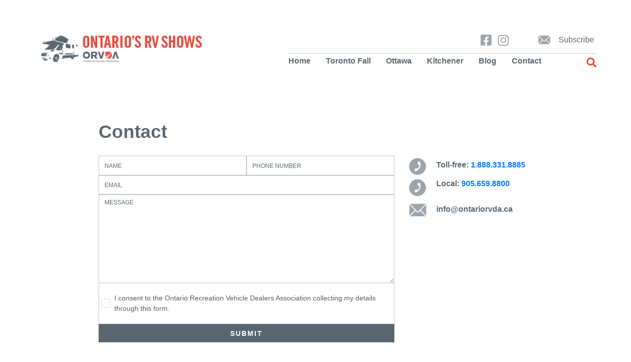

--- FILE ---
content_type: text/html; charset=UTF-8
request_url: https://rvshowsontario.ca/contact/
body_size: 135623
content:
<!DOCTYPE html><html lang="en-US"><head >	<meta charset="UTF-8" />
	<meta name="viewport" content="width=device-width, initial-scale=1" />
	<meta name='robots' content='index, follow, max-image-preview:large, max-snippet:-1, max-video-preview:-1' />

<!-- Google Tag Manager for WordPress by gtm4wp.com -->
<script data-cfasync="false" data-pagespeed-no-defer>
	var gtm4wp_datalayer_name = "dataLayer";
	var dataLayer = dataLayer || [];
</script>
<!-- End Google Tag Manager for WordPress by gtm4wp.com -->
	<!-- This site is optimized with the Yoast SEO plugin v26.5 - https://yoast.com/wordpress/plugins/seo/ -->
	<title>Contact Us | Ontario&#039;s RV Shows ORVDA | 905.659.8800</title>
	<meta name="description" content="Contact Us - Ontario&#039;s RV Shows ORVDA - Toll-free: 1.888.331.8885 Local: 905.659.8800 Email: info@ontariorvda.ca" />
	<link rel="canonical" href="https://rvshowsontario.ca/contact/" />
	<meta property="og:locale" content="en_US" />
	<meta property="og:type" content="article" />
	<meta property="og:title" content="Contact Us | Ontario&#039;s RV Shows ORVDA | 905.659.8800" />
	<meta property="og:description" content="Contact Us - Ontario&#039;s RV Shows ORVDA - Toll-free: 1.888.331.8885 Local: 905.659.8800 Email: info@ontariorvda.ca" />
	<meta property="og:url" content="https://rvshowsontario.ca/contact/" />
	<meta property="og:site_name" content="RV Shows Ontario" />
	<meta property="article:modified_time" content="2025-09-03T21:13:05+00:00" />
	<meta name="twitter:card" content="summary_large_image" />
	<meta name="twitter:label1" content="Est. reading time" />
	<meta name="twitter:data1" content="1 minute" />
	<script type="application/ld+json" class="yoast-schema-graph">{"@context":"https://schema.org","@graph":[{"@type":"WebPage","@id":"https://rvshowsontario.ca/contact/","url":"https://rvshowsontario.ca/contact/","name":"Contact Us | Ontario's RV Shows ORVDA | 905.659.8800","isPartOf":{"@id":"https://rvshowsontario.ca/#website"},"datePublished":"2020-08-16T22:50:17+00:00","dateModified":"2025-09-03T21:13:05+00:00","description":"Contact Us - Ontario's RV Shows ORVDA - Toll-free: 1.888.331.8885 Local: 905.659.8800 Email: info@ontariorvda.ca","breadcrumb":{"@id":"https://rvshowsontario.ca/contact/#breadcrumb"},"inLanguage":"en-US","potentialAction":[{"@type":"ReadAction","target":["https://rvshowsontario.ca/contact/"]}]},{"@type":"BreadcrumbList","@id":"https://rvshowsontario.ca/contact/#breadcrumb","itemListElement":[{"@type":"ListItem","position":1,"name":"Home","item":"https://rvshowsontario.ca/"},{"@type":"ListItem","position":2,"name":"Contact"}]},{"@type":"WebSite","@id":"https://rvshowsontario.ca/#website","url":"https://rvshowsontario.ca/","name":"RV Shows Ontario","description":"ORVDA","potentialAction":[{"@type":"SearchAction","target":{"@type":"EntryPoint","urlTemplate":"https://rvshowsontario.ca/?s={search_term_string}"},"query-input":{"@type":"PropertyValueSpecification","valueRequired":true,"valueName":"search_term_string"}}],"inLanguage":"en-US"}]}</script>
	<!-- / Yoast SEO plugin. -->


<!-- Meta Pixel Code -->
<script>
!function(f,b,e,v,n,t,s)
{if(f.fbq)return;n=f.fbq=function(){n.callMethod?
n.callMethod.apply(n,arguments):n.queue.push(arguments)};
if(!f._fbq)f._fbq=n;n.push=n;n.loaded=!0;n.version='2.0';
n.queue=[];t=b.createElement(e);t.async=!0;
t.src=v;s=b.getElementsByTagName(e)[0];
s.parentNode.insertBefore(t,s)}(window, document,'script',
'https://connect.facebook.net/en_US/fbevents.js');
fbq('init', '213840950321402');
fbq('track', 'PageView');
</script>
<noscript><img height="1" width="1" style="display:none"
src="https://www.facebook.com/tr?id=213840950321402&ev=PageView&noscript=1"
/></noscript>
<!-- End Meta Pixel Code -->
<link rel="alternate" type="application/rss+xml" title="RV Shows Ontario &raquo; Feed" href="https://rvshowsontario.ca/feed/" />
<link rel="alternate" type="application/rss+xml" title="RV Shows Ontario &raquo; Comments Feed" href="https://rvshowsontario.ca/comments/feed/" />
<!-- Google Tag Manager -->
<script>(function(w,d,s,l,i){w[l]=w[l]||[];w[l].push({'gtm.start':
new Date().getTime(),event:'gtm.js'});var f=d.getElementsByTagName(s)[0],
j=d.createElement(s),dl=l!='dataLayer'?'&l='+l:'';j.async=true;j.src=
'https://www.googletagmanager.com/gtm.js?id='+i+dl;f.parentNode.insertBefore(j,f);
})(window,document,'script','dataLayer','GTM-WH9697T');</script>
<!-- End Google Tag Manager -->

<link rel="alternate" title="oEmbed (JSON)" type="application/json+oembed" href="https://rvshowsontario.ca/wp-json/oembed/1.0/embed?url=https%3A%2F%2Frvshowsontario.ca%2Fcontact%2F" />
<link rel="alternate" title="oEmbed (XML)" type="text/xml+oembed" href="https://rvshowsontario.ca/wp-json/oembed/1.0/embed?url=https%3A%2F%2Frvshowsontario.ca%2Fcontact%2F&#038;format=xml" />
<style id='wp-img-auto-sizes-contain-inline-css' type='text/css'>
img:is([sizes=auto i],[sizes^="auto," i]){contain-intrinsic-size:3000px 1500px}
/*# sourceURL=wp-img-auto-sizes-contain-inline-css */
</style>
<link rel='stylesheet' id='jupiterx-child-css' href='https://rvshowsontario.ca/wp-content/themes/jupiterx-child/assets/css/style.css?ver=6.9' type='text/css' media='all' />
<style id='wp-emoji-styles-inline-css' type='text/css'>

	img.wp-smiley, img.emoji {
		display: inline !important;
		border: none !important;
		box-shadow: none !important;
		height: 1em !important;
		width: 1em !important;
		margin: 0 0.07em !important;
		vertical-align: -0.1em !important;
		background: none !important;
		padding: 0 !important;
	}
/*# sourceURL=wp-emoji-styles-inline-css */
</style>
<style id='classic-theme-styles-inline-css' type='text/css'>
/*! This file is auto-generated */
.wp-block-button__link{color:#fff;background-color:#32373c;border-radius:9999px;box-shadow:none;text-decoration:none;padding:calc(.667em + 2px) calc(1.333em + 2px);font-size:1.125em}.wp-block-file__button{background:#32373c;color:#fff;text-decoration:none}
/*# sourceURL=/wp-includes/css/classic-themes.min.css */
</style>
<style id='global-styles-inline-css' type='text/css'>
:root{--wp--preset--aspect-ratio--square: 1;--wp--preset--aspect-ratio--4-3: 4/3;--wp--preset--aspect-ratio--3-4: 3/4;--wp--preset--aspect-ratio--3-2: 3/2;--wp--preset--aspect-ratio--2-3: 2/3;--wp--preset--aspect-ratio--16-9: 16/9;--wp--preset--aspect-ratio--9-16: 9/16;--wp--preset--color--black: #000000;--wp--preset--color--cyan-bluish-gray: #abb8c3;--wp--preset--color--white: #ffffff;--wp--preset--color--pale-pink: #f78da7;--wp--preset--color--vivid-red: #cf2e2e;--wp--preset--color--luminous-vivid-orange: #ff6900;--wp--preset--color--luminous-vivid-amber: #fcb900;--wp--preset--color--light-green-cyan: #7bdcb5;--wp--preset--color--vivid-green-cyan: #00d084;--wp--preset--color--pale-cyan-blue: #8ed1fc;--wp--preset--color--vivid-cyan-blue: #0693e3;--wp--preset--color--vivid-purple: #9b51e0;--wp--preset--gradient--vivid-cyan-blue-to-vivid-purple: linear-gradient(135deg,rgb(6,147,227) 0%,rgb(155,81,224) 100%);--wp--preset--gradient--light-green-cyan-to-vivid-green-cyan: linear-gradient(135deg,rgb(122,220,180) 0%,rgb(0,208,130) 100%);--wp--preset--gradient--luminous-vivid-amber-to-luminous-vivid-orange: linear-gradient(135deg,rgb(252,185,0) 0%,rgb(255,105,0) 100%);--wp--preset--gradient--luminous-vivid-orange-to-vivid-red: linear-gradient(135deg,rgb(255,105,0) 0%,rgb(207,46,46) 100%);--wp--preset--gradient--very-light-gray-to-cyan-bluish-gray: linear-gradient(135deg,rgb(238,238,238) 0%,rgb(169,184,195) 100%);--wp--preset--gradient--cool-to-warm-spectrum: linear-gradient(135deg,rgb(74,234,220) 0%,rgb(151,120,209) 20%,rgb(207,42,186) 40%,rgb(238,44,130) 60%,rgb(251,105,98) 80%,rgb(254,248,76) 100%);--wp--preset--gradient--blush-light-purple: linear-gradient(135deg,rgb(255,206,236) 0%,rgb(152,150,240) 100%);--wp--preset--gradient--blush-bordeaux: linear-gradient(135deg,rgb(254,205,165) 0%,rgb(254,45,45) 50%,rgb(107,0,62) 100%);--wp--preset--gradient--luminous-dusk: linear-gradient(135deg,rgb(255,203,112) 0%,rgb(199,81,192) 50%,rgb(65,88,208) 100%);--wp--preset--gradient--pale-ocean: linear-gradient(135deg,rgb(255,245,203) 0%,rgb(182,227,212) 50%,rgb(51,167,181) 100%);--wp--preset--gradient--electric-grass: linear-gradient(135deg,rgb(202,248,128) 0%,rgb(113,206,126) 100%);--wp--preset--gradient--midnight: linear-gradient(135deg,rgb(2,3,129) 0%,rgb(40,116,252) 100%);--wp--preset--font-size--small: 13px;--wp--preset--font-size--medium: 20px;--wp--preset--font-size--large: 36px;--wp--preset--font-size--x-large: 42px;--wp--preset--spacing--20: 0.44rem;--wp--preset--spacing--30: 0.67rem;--wp--preset--spacing--40: 1rem;--wp--preset--spacing--50: 1.5rem;--wp--preset--spacing--60: 2.25rem;--wp--preset--spacing--70: 3.38rem;--wp--preset--spacing--80: 5.06rem;--wp--preset--shadow--natural: 6px 6px 9px rgba(0, 0, 0, 0.2);--wp--preset--shadow--deep: 12px 12px 50px rgba(0, 0, 0, 0.4);--wp--preset--shadow--sharp: 6px 6px 0px rgba(0, 0, 0, 0.2);--wp--preset--shadow--outlined: 6px 6px 0px -3px rgb(255, 255, 255), 6px 6px rgb(0, 0, 0);--wp--preset--shadow--crisp: 6px 6px 0px rgb(0, 0, 0);}:where(.is-layout-flex){gap: 0.5em;}:where(.is-layout-grid){gap: 0.5em;}body .is-layout-flex{display: flex;}.is-layout-flex{flex-wrap: wrap;align-items: center;}.is-layout-flex > :is(*, div){margin: 0;}body .is-layout-grid{display: grid;}.is-layout-grid > :is(*, div){margin: 0;}:where(.wp-block-columns.is-layout-flex){gap: 2em;}:where(.wp-block-columns.is-layout-grid){gap: 2em;}:where(.wp-block-post-template.is-layout-flex){gap: 1.25em;}:where(.wp-block-post-template.is-layout-grid){gap: 1.25em;}.has-black-color{color: var(--wp--preset--color--black) !important;}.has-cyan-bluish-gray-color{color: var(--wp--preset--color--cyan-bluish-gray) !important;}.has-white-color{color: var(--wp--preset--color--white) !important;}.has-pale-pink-color{color: var(--wp--preset--color--pale-pink) !important;}.has-vivid-red-color{color: var(--wp--preset--color--vivid-red) !important;}.has-luminous-vivid-orange-color{color: var(--wp--preset--color--luminous-vivid-orange) !important;}.has-luminous-vivid-amber-color{color: var(--wp--preset--color--luminous-vivid-amber) !important;}.has-light-green-cyan-color{color: var(--wp--preset--color--light-green-cyan) !important;}.has-vivid-green-cyan-color{color: var(--wp--preset--color--vivid-green-cyan) !important;}.has-pale-cyan-blue-color{color: var(--wp--preset--color--pale-cyan-blue) !important;}.has-vivid-cyan-blue-color{color: var(--wp--preset--color--vivid-cyan-blue) !important;}.has-vivid-purple-color{color: var(--wp--preset--color--vivid-purple) !important;}.has-black-background-color{background-color: var(--wp--preset--color--black) !important;}.has-cyan-bluish-gray-background-color{background-color: var(--wp--preset--color--cyan-bluish-gray) !important;}.has-white-background-color{background-color: var(--wp--preset--color--white) !important;}.has-pale-pink-background-color{background-color: var(--wp--preset--color--pale-pink) !important;}.has-vivid-red-background-color{background-color: var(--wp--preset--color--vivid-red) !important;}.has-luminous-vivid-orange-background-color{background-color: var(--wp--preset--color--luminous-vivid-orange) !important;}.has-luminous-vivid-amber-background-color{background-color: var(--wp--preset--color--luminous-vivid-amber) !important;}.has-light-green-cyan-background-color{background-color: var(--wp--preset--color--light-green-cyan) !important;}.has-vivid-green-cyan-background-color{background-color: var(--wp--preset--color--vivid-green-cyan) !important;}.has-pale-cyan-blue-background-color{background-color: var(--wp--preset--color--pale-cyan-blue) !important;}.has-vivid-cyan-blue-background-color{background-color: var(--wp--preset--color--vivid-cyan-blue) !important;}.has-vivid-purple-background-color{background-color: var(--wp--preset--color--vivid-purple) !important;}.has-black-border-color{border-color: var(--wp--preset--color--black) !important;}.has-cyan-bluish-gray-border-color{border-color: var(--wp--preset--color--cyan-bluish-gray) !important;}.has-white-border-color{border-color: var(--wp--preset--color--white) !important;}.has-pale-pink-border-color{border-color: var(--wp--preset--color--pale-pink) !important;}.has-vivid-red-border-color{border-color: var(--wp--preset--color--vivid-red) !important;}.has-luminous-vivid-orange-border-color{border-color: var(--wp--preset--color--luminous-vivid-orange) !important;}.has-luminous-vivid-amber-border-color{border-color: var(--wp--preset--color--luminous-vivid-amber) !important;}.has-light-green-cyan-border-color{border-color: var(--wp--preset--color--light-green-cyan) !important;}.has-vivid-green-cyan-border-color{border-color: var(--wp--preset--color--vivid-green-cyan) !important;}.has-pale-cyan-blue-border-color{border-color: var(--wp--preset--color--pale-cyan-blue) !important;}.has-vivid-cyan-blue-border-color{border-color: var(--wp--preset--color--vivid-cyan-blue) !important;}.has-vivid-purple-border-color{border-color: var(--wp--preset--color--vivid-purple) !important;}.has-vivid-cyan-blue-to-vivid-purple-gradient-background{background: var(--wp--preset--gradient--vivid-cyan-blue-to-vivid-purple) !important;}.has-light-green-cyan-to-vivid-green-cyan-gradient-background{background: var(--wp--preset--gradient--light-green-cyan-to-vivid-green-cyan) !important;}.has-luminous-vivid-amber-to-luminous-vivid-orange-gradient-background{background: var(--wp--preset--gradient--luminous-vivid-amber-to-luminous-vivid-orange) !important;}.has-luminous-vivid-orange-to-vivid-red-gradient-background{background: var(--wp--preset--gradient--luminous-vivid-orange-to-vivid-red) !important;}.has-very-light-gray-to-cyan-bluish-gray-gradient-background{background: var(--wp--preset--gradient--very-light-gray-to-cyan-bluish-gray) !important;}.has-cool-to-warm-spectrum-gradient-background{background: var(--wp--preset--gradient--cool-to-warm-spectrum) !important;}.has-blush-light-purple-gradient-background{background: var(--wp--preset--gradient--blush-light-purple) !important;}.has-blush-bordeaux-gradient-background{background: var(--wp--preset--gradient--blush-bordeaux) !important;}.has-luminous-dusk-gradient-background{background: var(--wp--preset--gradient--luminous-dusk) !important;}.has-pale-ocean-gradient-background{background: var(--wp--preset--gradient--pale-ocean) !important;}.has-electric-grass-gradient-background{background: var(--wp--preset--gradient--electric-grass) !important;}.has-midnight-gradient-background{background: var(--wp--preset--gradient--midnight) !important;}.has-small-font-size{font-size: var(--wp--preset--font-size--small) !important;}.has-medium-font-size{font-size: var(--wp--preset--font-size--medium) !important;}.has-large-font-size{font-size: var(--wp--preset--font-size--large) !important;}.has-x-large-font-size{font-size: var(--wp--preset--font-size--x-large) !important;}
:where(.wp-block-post-template.is-layout-flex){gap: 1.25em;}:where(.wp-block-post-template.is-layout-grid){gap: 1.25em;}
:where(.wp-block-term-template.is-layout-flex){gap: 1.25em;}:where(.wp-block-term-template.is-layout-grid){gap: 1.25em;}
:where(.wp-block-columns.is-layout-flex){gap: 2em;}:where(.wp-block-columns.is-layout-grid){gap: 2em;}
:root :where(.wp-block-pullquote){font-size: 1.5em;line-height: 1.6;}
/*# sourceURL=global-styles-inline-css */
</style>
<link rel='stylesheet' id='contact-form-7-css' href='https://rvshowsontario.ca/wp-content/plugins/contact-form-7/includes/css/styles.css?ver=6.1.4' type='text/css' media='all' />
<link rel='stylesheet' id='jupiterx-popups-animation-css' href='https://rvshowsontario.ca/wp-content/plugins/jupiterx-core/includes/extensions/raven/assets/lib/animate/animate.min.css?ver=4.10.1' type='text/css' media='all' />
<link rel='stylesheet' id='jupiterx-css' href='https://rvshowsontario.ca/wp-content/uploads/jupiterx/compiler/jupiterx/b3302f8.css?ver=4.10.1' type='text/css' media='all' />
<link rel='stylesheet' id='jupiterx-elements-dynamic-styles-css' href='https://rvshowsontario.ca/wp-content/uploads/jupiterx/compiler/jupiterx-elements-dynamic-styles/276d36e.css?ver=4.10.1' type='text/css' media='all' />
<link rel='stylesheet' id='tablepress-default-css' href='https://rvshowsontario.ca/wp-content/tablepress-combined.min.css?ver=40' type='text/css' media='all' />
<link rel='stylesheet' id='elementor-icons-css' href='https://rvshowsontario.ca/wp-content/plugins/elementor/assets/lib/eicons/css/elementor-icons.min.css?ver=5.44.0' type='text/css' media='all' />
<link rel='stylesheet' id='elementor-frontend-css' href='https://rvshowsontario.ca/wp-content/plugins/elementor/assets/css/frontend.min.css?ver=3.33.4' type='text/css' media='all' />
<link rel='stylesheet' id='font-awesome-css' href='https://rvshowsontario.ca/wp-content/plugins/elementor/assets/lib/font-awesome/css/font-awesome.min.css?ver=4.7.0' type='text/css' media='all' />
<link rel='stylesheet' id='jupiterx-core-raven-frontend-css' href='https://rvshowsontario.ca/wp-content/plugins/jupiterx-core/includes/extensions/raven/assets/css/frontend.min.css?ver=6.9' type='text/css' media='all' />
<link rel='stylesheet' id='elementor-post-8-css' href='https://rvshowsontario.ca/wp-content/uploads/elementor/css/post-8.css?ver=1765227650' type='text/css' media='all' />
<link rel='stylesheet' id='sellkit-pro-frontend-css' href='https://rvshowsontario.ca/wp-content/plugins/sellkit-pro/assets/dist/css/frontend.min.css?ver=1.7.0' type='text/css' media='all' />
<link rel='stylesheet' id='sellkit-frontend-css' href='https://rvshowsontario.ca/wp-content/plugins/sellkit/assets/dist/css/frontend.min.css?ver=2.3.5' type='text/css' media='all' />
<link rel='stylesheet' id='flatpickr-css' href='https://rvshowsontario.ca/wp-content/plugins/elementor/assets/lib/flatpickr/flatpickr.min.css?ver=4.6.13' type='text/css' media='all' />
<link rel='stylesheet' id='widget-heading-css' href='https://rvshowsontario.ca/wp-content/plugins/elementor/assets/css/widget-heading.min.css?ver=3.33.4' type='text/css' media='all' />
<link rel='stylesheet' id='e-animation-grow-css' href='https://rvshowsontario.ca/wp-content/plugins/elementor/assets/lib/animations/styles/e-animation-grow.min.css?ver=3.33.4' type='text/css' media='all' />
<link rel='stylesheet' id='e-animation-shrink-css' href='https://rvshowsontario.ca/wp-content/plugins/elementor/assets/lib/animations/styles/e-animation-shrink.min.css?ver=3.33.4' type='text/css' media='all' />
<link rel='stylesheet' id='e-animation-pulse-css' href='https://rvshowsontario.ca/wp-content/plugins/elementor/assets/lib/animations/styles/e-animation-pulse.min.css?ver=3.33.4' type='text/css' media='all' />
<link rel='stylesheet' id='e-animation-pop-css' href='https://rvshowsontario.ca/wp-content/plugins/elementor/assets/lib/animations/styles/e-animation-pop.min.css?ver=3.33.4' type='text/css' media='all' />
<link rel='stylesheet' id='e-animation-grow-rotate-css' href='https://rvshowsontario.ca/wp-content/plugins/elementor/assets/lib/animations/styles/e-animation-grow-rotate.min.css?ver=3.33.4' type='text/css' media='all' />
<link rel='stylesheet' id='e-animation-wobble-skew-css' href='https://rvshowsontario.ca/wp-content/plugins/elementor/assets/lib/animations/styles/e-animation-wobble-skew.min.css?ver=3.33.4' type='text/css' media='all' />
<link rel='stylesheet' id='e-animation-buzz-out-css' href='https://rvshowsontario.ca/wp-content/plugins/elementor/assets/lib/animations/styles/e-animation-buzz-out.min.css?ver=3.33.4' type='text/css' media='all' />
<link rel='stylesheet' id='elementor-post-56-css' href='https://rvshowsontario.ca/wp-content/uploads/elementor/css/post-56.css?ver=1765231292' type='text/css' media='all' />
<link rel='stylesheet' id='elementor-post-21-css' href='https://rvshowsontario.ca/wp-content/uploads/elementor/css/post-21.css?ver=1765227651' type='text/css' media='all' />
<link rel='stylesheet' id='elementor-post-74-css' href='https://rvshowsontario.ca/wp-content/uploads/elementor/css/post-74.css?ver=1765227651' type='text/css' media='all' />
<link rel='stylesheet' id='elementor-gf-local-roboto-css' href='https://rvshowsontario.ca/wp-content/uploads/elementor/google-fonts/css/roboto.css?ver=1742286302' type='text/css' media='all' />
<link rel='stylesheet' id='elementor-gf-local-robotoslab-css' href='https://rvshowsontario.ca/wp-content/uploads/elementor/google-fonts/css/robotoslab.css?ver=1742286306' type='text/css' media='all' />
<link rel='stylesheet' id='elementor-icons-shared-0-css' href='https://rvshowsontario.ca/wp-content/plugins/elementor/assets/lib/font-awesome/css/fontawesome.min.css?ver=5.15.3' type='text/css' media='all' />
<link rel='stylesheet' id='elementor-icons-fa-solid-css' href='https://rvshowsontario.ca/wp-content/plugins/elementor/assets/lib/font-awesome/css/solid.min.css?ver=5.15.3' type='text/css' media='all' />
<link rel='stylesheet' id='elementor-icons-fa-brands-css' href='https://rvshowsontario.ca/wp-content/plugins/elementor/assets/lib/font-awesome/css/brands.min.css?ver=5.15.3' type='text/css' media='all' />
<script type="text/javascript" src="https://rvshowsontario.ca/wp-includes/js/jquery/jquery.min.js?ver=3.7.1" id="jquery-core-js"></script>
<script type="text/javascript" src="https://rvshowsontario.ca/wp-includes/js/jquery/jquery-migrate.min.js?ver=3.4.1" id="jquery-migrate-js"></script>
<script type="text/javascript" src="https://rvshowsontario.ca/wp-content/themes/jupiterx/lib/admin/assets/lib/webfont/webfont.min.js?ver=1.6.26" id="jupiterx-webfont-js"></script>
<script type="text/javascript" id="jupiterx-webfont-js-after">
/* <![CDATA[ */
WebFont.load({
				google: {
					families: ['Roboto:100,200,300,400,500,600,700,800,900,100italic,200italic,300italic,400italic,500italic,600italic,700italic,800italic,900italic:latin,cyrillic-ext,greek']
				}
			});
//# sourceURL=jupiterx-webfont-js-after
/* ]]> */
</script>
<script type="text/javascript" src="https://rvshowsontario.ca/wp-content/themes/jupiterx/lib/assets/dist/js/utils.min.js?ver=4.10.1" id="jupiterx-utils-js"></script>
<link rel="https://api.w.org/" href="https://rvshowsontario.ca/wp-json/" /><link rel="alternate" title="JSON" type="application/json" href="https://rvshowsontario.ca/wp-json/wp/v2/pages/56" /><link rel="EditURI" type="application/rsd+xml" title="RSD" href="https://rvshowsontario.ca/xmlrpc.php?rsd" />
<meta name="generator" content="WordPress 6.9" />
<link rel='shortlink' href='https://rvshowsontario.ca/?p=56' />
<!-- start Simple Custom CSS and JS -->

<link rel="stylesheet" type="text/css" href="https://cdn.datatables.net/1.10.25/css/dataTables.bootstrap4.min.css">

<!-- Add jQuery -->
<script src="https://code.jquery.com/jquery-3.6.0.min.js"></script>

<!-- Add DataTables JavaScript -->
<script type="text/javascript" charset="utf8" src="https://cdn.datatables.net/1.10.25/js/jquery.dataTables.js"></script>
<script type="text/javascript" charset="utf8" src="https://cdn.datatables.net/1.10.25/js/dataTables.bootstrap4.min.js"></script><!-- end Simple Custom CSS and JS -->
<!-- start Simple Custom CSS and JS -->
<script type="text/javascript">
  jQuery(document).ready(function () {
    jQuery('#dataTable').DataTable();
  });


</script>
<!-- end Simple Custom CSS and JS -->
<!-- start Simple Custom CSS and JS -->
<style type="text/css">
li.menu-item.menu-item-type-custom.menu-item-object-custom.menu-item-12542 {
    display: none;
}
.rv-header .rv-ticket {
    font-size: 15px;
    font-weight: 700;
    background-color: #EF483E;
    padding: 12px 20px !important;
    border-radius: 3px;
    margin-top: -10px !important;
    position: relative !important;
}
.form_sec .elementor-field-group-email {  margin: 0 auto; padding-bottom: 10px;}
/*.cnt_subs input[type="radio"] {accent-color: red;}*/
.cnt_ll .menu-item-10515 {display: none !important;}
.popup_sec .elementor-message:before {  display: none;}
.popup_sec .elementor-message { text-align: center;}
#ajaxsearchpro5_1 .probox .promagnifier, #ajaxsearchpro5_2 .probox .promagnifier, div.asp_m.asp_m_5 .probox .promagnifier { background:#5C6771;}
#ajaxsearchpro6_1 .probox .promagnifier, #ajaxsearchpro6_2 .probox .promagnifier, div.asp_m.asp_m_6 .probox .promagnifier{ background:#5C6771;}
#ajaxsearchpro7_1 .probox .promagnifier, #ajaxsearchpro7_2 .probox .promagnifier, div.asp_m.asp_m_7 .probox .promagnifier{ background:#5C6771; }
#ajaxsearchpro8_1 .probox .promagnifier, #ajaxsearchpro8_2 .probox .promagnifier, div.asp_m.asp_m_8 .probox .promagnifier{ background:#5C6771; }
#ajaxsearchpro9_1 .probox .promagnifier, #ajaxsearchpro9_2 .probox .promagnifier, div.asp_m.asp_m_8 .probox .promagnifier{ background:#5C6771; }
#ajaxsearchpro10_1 .probox .promagnifier, #ajaxsearchpro10_2 .probox .promagnifier, div.asp_m.asp_m_8 .probox .promagnifier{ background:#5C6771; }

.cnt_dealer .elementor-button-link { font-weight: 700; font-size: 16px;}

.cnt_dealer h4.elementor-post__title a { pointer-events: none;}
.asp_es_3 .elementor-post__thumbnail__link { pointer-events: none;}
#tablepress-2 td.column-2 { width: 200px;  max-width: 100%;}
#tablepress-2 td.column-3 { width: 200px;  max-width: 100%;}
.page-item.active .page-link { background-color: #ef473ea6 !important; border-color:#ef473ea6 !important;}
.page-link:focus{ box-shadow:none !important;}
.dataTables_paginate a{ text-decoration:none;}
	
#table-rv-bra table.rv_type tr td {
    padding-bottom: 0 !important ;
    line-height: 18px  !important;
	color: #5C6771;
}
div#searchable_table_page tbody tr td{
	color: #5C6771;
	font-weight: 300;
}
div#DataTables_Table_0_info {
    color: #5C6771;
	font-weight: 300;
}
ul.pagination li a {
    color: #5C6771 !important;
	font-weight: 300;
}
.dataTables_length {
    color: #5C6771 ;
	font-weight: 300;
}
.dataTables_filter{
    color: #5C6771 ;
	font-weight: 300;
}
.dataTables_filter input{
    color: #5C6771 ;
	font-weight: 300;
}
table.rv_type tr td{
    color: #5C6771 ;
	font-weight: 300;
}
.rv_brand tbody tr td {
    color: #5C6771;
	font-weight: 300;
}

.elementor-5851 .elementor-element.elementor-element-12bda07 > .elementor-element-populated > .elementor-widget-wrap {
    padding: 0px 0px 0px 83px;
}
   /* #EF473E*/
.home_lgs .elementor-row{
	display: flex;
    justify-content: center;
}

@media only screen and (max-width: 767px) {
	li.menu-item.menu-item-type-custom.menu-item-object-custom.menu-item-12542 {display: block;}
}
</style>
<!-- end Simple Custom CSS and JS -->
<!-- start Simple Custom CSS and JS -->
<style type="text/css">
.table-responsive select.form-control-sm:not([size]):not([multiple]) {
    height: auto;
}


.ticket_info { margin-bottom: 20px;}
    
.subscribe_frm .elementor-field-subgroup.elementor-subgroup-inline .elementor-field-option {
    padding-right: 5px;
}


.form_input {
    float: left;
    width: 100%;
}

.input_left {
    float: left;
	width:50%;
}

.input_right {
    float: left;
	width:50%;
}

.form_input input[type="email"] {
    width: 100%;
    margin-bottom: 0;
    padding: 0.6rem 0.7rem;
    -webkit-transition: all .3s ease-in-out;
    transition: all .3s ease-in-out;
    border: 1px solid #55595c;
    border-radius: 3px;
    color: #55595c;
    font-size: 0.8rem;
    border: 1px solid #C4C4C4;
}

.form_input input[type="text"] {
    width: 100%;
    margin-bottom: 0;
    padding: 0.6rem 0.7rem;
    -webkit-transition: all .3s ease-in-out;
    transition: all .3s ease-in-out;
    border: 1px solid #55595c;
    border-radius: 3px;
    color: #55595c;
    font-size: 0.8rem;
    border: 1px solid #C4C4C4;
}

.input_message textarea{ 
    width: 100%;
    margin-bottom: 0;
    padding: 0.6rem 0.7rem;
    -webkit-transition: all .3s ease-in-out;
    transition: all .3s ease-in-out;
    border: 1px solid #55595c;
    border-radius: 3px;
    color: #55595c;
    font-size: 0.8rem;
    border: 1px solid #C4C4C4;
	height: 140px;

}

.form_input label {
    font-weight: 500;
    font-size: 14px;
	color: #55595c;
}

.consent {
    border-left: 1px solid #C4C4C4;
    padding: 20px 5px 20px 5px;
    border-bottom: 1px solid #C4C4C4;
    border-right: 1px solid #C4C4C4;
    margin-top: -8px;
}

.cnt_btn {
    padding: 0.67rem 1.2rem;
    width: 100%;
    background-color: #596670;
    border: none;
    border-radius: 0;
    color: #fff;
    text-transform: uppercase;
    cursor: pointer;
	font-size: .9rem;
    font-weight: 700;
	text-transform: uppercase;
    letter-spacing: 2px;
	border:0px solid  #596670;
	border-radius:0px;
}

.cnt_btn:hover {
    border: 1px solid #2ecc71;
}

.consent .wpcf7-list-item {
    margin: 0;
}

@media only screen and (max-width: 767px){
	.input_left ,.input_right { width: 100%;}
	.cnt_ll .menu-item-10515{display:block !important}
}




</style>
<!-- end Simple Custom CSS and JS -->
<!-- start Simple Custom CSS and JS -->
<style type="text/css">
.cnt_dealer .elementor-post__excerpt {
    word-break: break-word;
}
.page-id-9493 .jupiterx-sidebar {display: none;}
div#page_title {
    margin-bottom: 10px;
}


.home-intro-text h3 {
  line-height:14.5px;
}

.news_lettr {
    cursor: pointer;
}

.frm_input {
    text-align: center;
}

.frm_input input[type="email"] {
    background-color: #CED1D4;
    border-radius: 0px;
    padding: 4px;
    border: 1px solid #C4C4C4 !important;
    color: #55595c;
    font-size: 16px;
    line-height: 24px;
    margin-bottom: 15px;
} 


.submit_btn {
    margin: 0 auto;
    text-align: center;
    display: block;
    background-color: #54595F;
    color: #fff;
    font-size: 14px;
    font-weight: 700;
    border:1px solid #54595F;
    cursor: pointer;
    padding: 12px 50px;
    transition: all .5s;
    -webkit-transition: all .5s;
}

.submit_btn:hover {
    border:1px solid #2ecc71;

}

@media only screen and (min-width: 480px) and (max-width: 767px){ 
.rv_links ul li { width: 100%;}
.rv_links ul li a { display: block !important;text-align: center;}
 .kit_fb, .kit_in, .kit_twit { position: relative; left:44%;} 
  .elementor-5883 .elementor-element.elementor-element-647c2812 .raven-submit-button{ text-align: center;margin:0 auto; } 
.elementor-5166 .elementor-element.elementor-global-5321 .raven-submit-button{ text-align: center;margin:0 auto;}
  .elementor-5922 .elementor-element.elementor-element-6135b850 .raven-submit-button{ text-align: center;margin:0 auto; }
.elementor-74 .elementor-element.elementor-element-01356d9 .raven-nav-menu-main .raven-nav-menu > li > a.raven-menu-item{ padding:6px 0;}
.elementor-74 .elementor-element.elementor-element-90dabd6 .raven-nav-menu-main .raven-nav-menu > li > a.raven-menu-item{ padding:6px 0;} 
.elementor-74 .elementor-element.elementor-global-5321 .raven-field-label {  text-align: center;margin: 0 auto;padding-bottom: 10px;}  
 .elementor-74 .elementor-element.elementor-global-5321 .raven-submit-button{ text-align: center;margin:0 auto;}
  .home_lgs .elementor-image a {  width: 100%;}
.home_lgs .elementor-image img {  width: 100%;}
 .rv-blogs-list .raven-image-fit img {  position: relative;}
.rv-blogs-list .raven-post-image.raven-image-fit { padding-bottom: 0 !important;}
.elementor-hidden-phone.rv_links.raven-nav-menu-align-left { display: block;}
  #footer_newsletter p{ text-align: center;}
#footer_newsletter { padding: 0 20px;}
#footer_newsletter .nlettersubmit_btn{ margin: 10px auto !important;}
	#footer_newsletter .nletter_input{max-width: 400px; }
}

@media only screen and (max-width: 479px) { 
.home-intro-text h3 {  line-height: 29px;}
.rv_links ul li { width: 100%;}
.rv_links ul li a { display: block !important;text-align: center;}
.elementor-74 .elementor-element.elementor-element-ebeeea3{ text-align: center;}
.elementor-74 .elementor-element.elementor-global-5321 .raven-submit-button{ text-align: center;margin:0 auto; } 
.rv_newsletter label { text-align: center;display: block;width: 100%;}
.elementor-5905 .elementor-element.elementor-element-3a21e048 .raven-submit-button{ text-align: center;margin:0 auto; } 
.kit_fb, .kit_in, .kit_twit { position: relative; left: 38%;}
.elementor-5883 .elementor-element.elementor-element-647c2812 .raven-submit-button{ text-align: center;margin:0 auto; } 
.elementor-5166 .elementor-element.elementor-global-5321 .raven-submit-button{ text-align: center;margin:0 auto;}
.elementor-5166 .elementor-element.elementor-global-5336 .elementor-image img {     
    margin: 0 auto;display: block;}
.elementor-5166 .elementor-element.elementor-global-5173 {  position: relative; left: 38%;}
.elementor-5166 .elementor-element.elementor-global-5176 {  position: relative;left: 38%;}
.elementor-5166 .elementor-element.elementor-global-5179 {  position: relative; left: 38%;}
.elementor-5922 .elementor-element.elementor-element-6135b850 .raven-submit-button{ text-align: center;margin:0 auto; }
.elementor-74 .elementor-element.elementor-element-01356d9 .raven-nav-menu-main .raven-nav-menu > li > a.raven-menu-item{ padding:6px 0;}
.elementor-74 .elementor-element.elementor-element-90dabd6 .raven-nav-menu-main .raven-nav-menu > li > a.raven-menu-item{ padding:6px 0;}
.rv-blogs-list .raven-image-fit img {  position: relative;}
.rv-blogs-list .raven-post-image.raven-image-fit { padding-bottom: 0 !important;}  
.raven-nav-menu-stretch .raven-nav-menu-mobile{ margin-top:20px;}
 .elementor-5166 .elementor-element.elementor-element-675a405 .raven-field-label{ text-align: center;    margin: 0 auto;padding-bottom:10px;}
.elementor-5166 .elementor-element.elementor-element-675a405 .raven-submit-button {  margin: 0 auto;} 
.single-post .elementor-heading-title { font-size: 24px !important;} 
 .elementor-5074 .elementor-element.elementor-element-f64fa33 .elementor-icon-list-item {      line-height: 30px !important;} 
  #footer_newsletter p{ text-align: center;}
#footer_newsletter { padding: 0 20px;}
#footer_newsletter .nlettersubmit_btn{ margin: 10px auto !important;}
.elementor-hidden-phone.rv_links.raven-nav-menu-align-left { display: block;}
}

.nletter_input {
    background-color: #CED1D4;
    border-radius: 0px;
    padding: 4px;
    border: 1px solid #C4C4C4 !important;
    color: #55595c;
    font-size: 16px;
    line-height: 24px;
    margin-bottom: 15px;
    width: 70%;
    margin: 0 auto;
    float: none;
    display: block;
}

.nlettersubmit_btn {
    margin: 20px auto;
    text-align: center;
    display: block;
    background-color: #54595F;
    color: #fff;
    font-size: 14px;
    font-weight: 700;
    border: 1px solid #54595F;
    cursor: pointer;
    padding: 12px 50px;
    transition: all .5s;
    -webkit-transition: all .5s;
}

#footer_newsletter p {
    margin-bottom: 5px;
}
#footer_newsletter .nletter_input {
    background-color: #CED1D4;
    border-radius: 0px;
    padding: 4px;
    border: 1px solid #C4C4C4 !important;
    color: #55595c;
    font-size: 16px;
    line-height: 24px;
    margin-bottom: 15px;
    width: 100%;
    margin: 0 auto;
    float: none;
    display: block;
}

#footer_newsletter .nlettersubmit_btn {
    text-align: center;
    display: block;
    background-color: #54595F;
    color: #fff;
    font-size: 14px;
    font-weight: 700;
    border: 1px solid #54595F;
    cursor: pointer;
    margin-top: 8px;
    -webkit-transition: all .5s;
    width: 60%;
    height: 38px;
    border-radius: 0px 0px 0px 0px;
    margin: 7px 0px;
    float: none;
    display: block;
    padding: 0px;
}

#footer_newsletter .nlettersubmit_btn:hover {
    border-style: solid;
    border-width: 1px 1px 1px 1px;
    border-color: #2ecc71;
}</style>
<!-- end Simple Custom CSS and JS -->
<!-- start Simple Custom CSS and JS -->
<style type="text/css">
div#unforgett-ptag p:last-child {
    margin-bottom: 36px;
}
ul#menu-1-ebb4977 li a {padding: 5px 0px;}
.elementor-7960 .elementor-element.elementor-element-03eef86 .elementor-field-subgroup label {font-size: 14px;}
#ajaxsearchpro2_1 .probox .promagnifier, #ajaxsearchpro2_2 .probox .promagnifier, div.asp_m.asp_m_2 .probox .promagnifier{background:#5C6771;}
#ajaxsearchpro3_1 .probox .promagnifier, #ajaxsearchpro3_2 .probox .promagnifier, div.asp_m.asp_m_3 .probox .promagnifier{background:#5C6771;}
#ajaxsearchpro2_1, #ajaxsearchpro2_2, div.asp_m.asp_m_2{border-color:#5C6771;}
#ajaxsearchpro3_1, #ajaxsearchpro3_2, div.asp_m.asp_m_3{border-color:#5C6771;}
thead {background: #5C6771;color: #fff;}
table.rv_type td { /*padding: 0;*/ border: none;}
.home-intro-text h2 {
  line-height: 29px;
}
.asp_es_2 .elementor-post__title:hover  {text-decoration: underline;}
.cnt_dealer .elementor-posts-container .elementor-post {
    border-bottom: 2px solid #eee;
    padding: 30px 0;
}
.rv_brand th, td {padding-left: 16px;}
.tickets_info a {color: #fff;}
.rv_type tr:nth-child(even) {
    background-color: transparent;
}
.rv_type thead{text-transform:uppercase;}
table.rv_type {
    font-weight: 400;
}
table.rv_brand {
    width: 100%;
    text-align: left;
    font-weight: 400;
	 
}

.rv-header .elementor-widget-raven-search-form {
    margin-bottom: 10px !important;
}

@media all and (min-width: 480px) {

  .rv-footer .raven-nav-menu li:first-child a {
        padding-top: 0 !important;
    }

    .raven-nav-menu li:first-child .raven-menu-item {
        padding-left: 0 !important;
    }

    .raven-nav-menu li:last-child .raven-menu-item {
        padding-right: 0 !important;
    }
  
  	#form-field-14bb434 {
        border-right: none;
        border-bottom: none;
    }

    #form-field-5126006 {
        border-bottom: navajowhite;
    }

    #form-field-b44ade7 {
        border-bottom: none;
    }
 
  
}



.jupiterx-main-content {
    padding: 5px 0;

}



#raven-field-group-b58b9e5 {
    margin-top: 25px;
}

.rv-phone-icon .raven-icon {
    background: aqua;
    border-radius: 50%;
    padding: 7px;
    background: #9DA4AA;
}

.rv-phone-icon .raven-icon .cls-1 {
    fill: #fff;
}

.rv-search-icon {
    position: relative;
    top: 8px;
}

#form-field-c2851b4 {
    height: 180px;
}

.rv-single-blog h2 {
    font-size: 21px;
    font-weight: bold;
    line-height: 38px;
}


.rv-posts .raven-post-button-text {
  	text-align: left;
    justify-content: left;
    padding-left: 25px;
}

.rv-header .rv-ticket a {
    color: #fff !important;
    padding: 0px !important;
}

.rv-blogs-list .raven-post-excerpt {
  min-height: 108px;
}</style>
<!-- end Simple Custom CSS and JS -->

<!-- Google Tag Manager for WordPress by gtm4wp.com -->
<!-- GTM Container placement set to automatic -->
<script data-cfasync="false" data-pagespeed-no-defer>
	var dataLayer_content = {"visitorIP":"18.118.136.244","pagePostType":"page","pagePostType2":"single-page","pagePostAuthor":"Ontario RVDA"};
	dataLayer.push( dataLayer_content );
</script>
<script data-cfasync="false" data-pagespeed-no-defer>
(function(w,d,s,l,i){w[l]=w[l]||[];w[l].push({'gtm.start':
new Date().getTime(),event:'gtm.js'});var f=d.getElementsByTagName(s)[0],
j=d.createElement(s),dl=l!='dataLayer'?'&l='+l:'';j.async=true;j.src=
'//www.googletagmanager.com/gtm.js?id='+i+dl;f.parentNode.insertBefore(j,f);
})(window,document,'script','dataLayer','GTM-5TH6ZF84');
</script>
<!-- End Google Tag Manager for WordPress by gtm4wp.com --><meta name="generator" content="Elementor 3.33.4; features: additional_custom_breakpoints; settings: css_print_method-external, google_font-enabled, font_display-auto">
<style type="text/css">.recentcomments a{display:inline !important;padding:0 !important;margin:0 !important;}</style>			<style>
				.e-con.e-parent:nth-of-type(n+4):not(.e-lazyloaded):not(.e-no-lazyload),
				.e-con.e-parent:nth-of-type(n+4):not(.e-lazyloaded):not(.e-no-lazyload) * {
					background-image: none !important;
				}
				@media screen and (max-height: 1024px) {
					.e-con.e-parent:nth-of-type(n+3):not(.e-lazyloaded):not(.e-no-lazyload),
					.e-con.e-parent:nth-of-type(n+3):not(.e-lazyloaded):not(.e-no-lazyload) * {
						background-image: none !important;
					}
				}
				@media screen and (max-height: 640px) {
					.e-con.e-parent:nth-of-type(n+2):not(.e-lazyloaded):not(.e-no-lazyload),
					.e-con.e-parent:nth-of-type(n+2):not(.e-lazyloaded):not(.e-no-lazyload) * {
						background-image: none !important;
					}
				}
			</style>
			<link rel="icon" href="https://rvshowsontario.ca/wp-content/uploads/2020/08/cropped-Asset-2@2x-32x32.png" sizes="32x32" />
<link rel="icon" href="https://rvshowsontario.ca/wp-content/uploads/2020/08/cropped-Asset-2@2x-192x192.png" sizes="192x192" />
<link rel="apple-touch-icon" href="https://rvshowsontario.ca/wp-content/uploads/2020/08/cropped-Asset-2@2x-180x180.png" />
<meta name="msapplication-TileImage" content="https://rvshowsontario.ca/wp-content/uploads/2020/08/cropped-Asset-2@2x-270x270.png" />
		<style type="text/css" id="wp-custom-css">
			div#unforgett {
    margin-bottom:10px;
}
div#unforgett-ptag p {
    line-height:29px;
}
p.myparagraphf {
    margin-top: 15px;
}
h2.h2level {
    margin-top: 25px !important;
}
h2.h2level {
    margin-top: 25px !important;
    margin-bottom: 18px !important;
}
.raven-form .raven-field{border: 1px solid #C4C4C4 !important;}
div#raven-field-group-b58b9e5 {
    border-left: 1px solid #C4C4C4;
    margin-top: 0;
    padding: 20px 5px 20px 5px;
    border-bottom: 1px solid #C4C4C4;
    border-right: 1px solid #C4C4C4;
}
button.raven-submit-button {
    margin-top: 0 !important;
    margin-bottom: 30px !important;
}
.single-post .elementor-heading-title {
    line-height: 1.4em !important;
}
.single-post .elementor-widget.elementor-widget-heading {
    margin-bottom: 14px;
}
.single-post .elementor-align-left.elementor-widget.elementor-widget-post-info {
    margin-top: -3px;
	margin-bottom: 16px;
}
div#maincolumncontainer .elementor-column-wrap.elementor-element-populated {
    padding: 0;
}
.myimgclass {
    margin-top: 26px !important;
    margin-bottom: 29px !important;
}
.myclassimg2 {
    margin-top: 26px !important;
    margin-bottom: 16px !important;
}
.mydiv {
    margin-bottom: 14px;
}
.mydivlast {
    margin-bottom: 10px;
}
.single-post .elementor-widget-author-box .elementor-widget-container {
    padding-top: 3px !important;
    padding-bottom: 25px !important;
}
.my2boxdiv {
    margin-bottom: 15px;
}
h3.myh3top {
    margin-top: 20px;
}
.single-post section.elementor-section.elementor-top-section.elementor-element.elementor-element-532e0e19.elementor-section-stretched.elementor-section-boxed.elementor-section-height-default.elementor-section-height-default {
    display: none;
}

.raven-form .raven-field::placeholder{color:#5C6771 !important; font-size:12px !important;text-transform:uppercase;font-weight:400 !important}
div#infomail a{color:#5C6771}
div#raven-field-group-b58b9e5 label {
    font-weight: 500;
    font-size: 14px !important;
}
.raven-nav-menu li a {font-weight:600 !important}

@media only screen and (max-width: 767px)  {

.raven-nav-menu li a {
    color: #333;
}

	}		</style>
		</head><body class="wp-singular page-template-default page page-id-56 wp-theme-jupiterx wp-child-theme-jupiterx-child no-js elementor-default elementor-kit-8 elementor-page elementor-page-56" itemscope="itemscope" itemtype="http://schema.org/WebPage"><!-- Google Tag Manager (noscript) -->
<noscript><iframe src="https://www.googletagmanager.com/ns.html?id=GTM-WH9697T"
height="0" width="0" style="display:none;visibility:hidden"></iframe></noscript>
<!-- End Google Tag Manager (noscript) -->
<!-- GTM Container placement set to automatic -->
<!-- Google Tag Manager (noscript) -->
				<noscript><iframe src="https://www.googletagmanager.com/ns.html?id=GTM-5TH6ZF84" height="0" width="0" style="display:none;visibility:hidden" aria-hidden="true"></iframe></noscript>
<!-- End Google Tag Manager (noscript) --><a class="jupiterx-a11y jupiterx-a11y-skip-navigation-link" href="#jupiterx-main">Skip to content</a><div class="jupiterx-site"><header class="jupiterx-header jupiterx-header-custom" data-jupiterx-settings="{&quot;breakpoint&quot;:&quot;767.98&quot;,&quot;template&quot;:&quot;21&quot;,&quot;behavior&quot;:&quot;&quot;}" role="banner" itemscope="itemscope" itemtype="http://schema.org/WPHeader">		<header data-elementor-type="header" data-elementor-id="21" class="elementor elementor-21" data-elementor-post-type="elementor_library">
					<section class="elementor-section elementor-top-section elementor-element elementor-element-9ec1fba elementor-section-content-bottom rv-header elementor-hidden-desktop elementor-hidden-tablet elementor-hidden-mobile elementor-section-boxed elementor-section-height-default elementor-section-height-default" data-id="9ec1fba" data-element_type="section">
						<div class="elementor-container elementor-column-gap-no">
					<div class="elementor-column elementor-col-50 elementor-top-column elementor-element elementor-element-bcb8228" data-id="bcb8228" data-element_type="column">
			<div class="elementor-widget-wrap elementor-element-populated">
						<div class="elementor-element elementor-element-0456a62 elementor-widget elementor-widget-raven-site-logo" data-id="0456a62" data-element_type="widget" data-widget_type="raven-site-logo.default">
				<div class="elementor-widget-container">
							<div class="raven-widget-wrapper">
			<div class="raven-site-logo raven-site-logo-customizer">
									<a class="raven-site-logo-link" href="https://staging.ontariorvda.ca/">
								<picture><img srcset="https://staging.ontariorvda.ca/wp-content/uploads/2020/08/Asset-2@2x.png 1x, https://staging.ontariorvda.ca/wp-content/uploads/2020/08/Asset-2@2x.png 2x" src="https://staging.ontariorvda.ca/wp-content/uploads/2020/08/Asset-2@2x.png" alt="RV Shows Ontario" data-no-lazy="1" /></picture>									</a>
							</div>
		</div>
						</div>
				</div>
					</div>
		</div>
				<div class="elementor-column elementor-col-50 elementor-top-column elementor-element elementor-element-d4e76c1" data-id="d4e76c1" data-element_type="column">
			<div class="elementor-widget-wrap elementor-element-populated">
						<section class="elementor-section elementor-inner-section elementor-element elementor-element-8dd172b elementor-section-content-bottom elementor-section-boxed elementor-section-height-default elementor-section-height-default" data-id="8dd172b" data-element_type="section">
						<div class="elementor-container elementor-column-gap-no">
					<div class="elementor-column elementor-col-50 elementor-inner-column elementor-element elementor-element-248be94" data-id="248be94" data-element_type="column">
			<div class="elementor-widget-wrap elementor-element-populated">
						<div class="elementor-element elementor-element-6bcd952 raven-mobile-nav-menu-align-right raven-nav-menu-stretch raven-breakpoint-mobile raven-nav-menu-align-left elementor-widget elementor-widget-raven-nav-menu" data-id="6bcd952" data-element_type="widget" data-settings="{&quot;submenu_icon&quot;:&quot;&lt;svg 0=\&quot;fas fa-chevron-down\&quot; class=\&quot;e-font-icon-svg e-fas-chevron-down\&quot;&gt;\n\t\t\t\t\t&lt;use xlink:href=\&quot;#fas-chevron-down\&quot;&gt;\n\t\t\t\t\t\t&lt;symbol id=\&quot;fas-chevron-down\&quot; viewBox=\&quot;0 0 448 512\&quot;&gt;\n\t\t\t\t\t\t\t&lt;path d=\&quot;M207.029 381.476L12.686 187.132c-9.373-9.373-9.373-24.569 0-33.941l22.667-22.667c9.357-9.357 24.522-9.375 33.901-.04L224 284.505l154.745-154.021c9.379-9.335 24.544-9.317 33.901.04l22.667 22.667c9.373 9.373 9.373 24.569 0 33.941L240.971 381.476c-9.373 9.372-24.569 9.372-33.942 0z\&quot;&gt;&lt;\/path&gt;\n\t\t\t\t\t\t&lt;\/symbol&gt;\n\t\t\t\t\t&lt;\/use&gt;\n\t\t\t\t&lt;\/svg&gt;&quot;,&quot;full_width&quot;:&quot;stretch&quot;,&quot;mobile_layout&quot;:&quot;dropdown&quot;,&quot;submenu_space_between&quot;:{&quot;unit&quot;:&quot;px&quot;,&quot;size&quot;:&quot;&quot;,&quot;sizes&quot;:[]},&quot;submenu_opening_position&quot;:&quot;bottom&quot;}" data-widget_type="raven-nav-menu.default">
				<div class="elementor-widget-container">
							<nav class="raven-nav-menu-main raven-nav-menu-horizontal raven-nav-menu-tablet- raven-nav-menu-mobile- raven-nav-icons-hidden-tablet raven-nav-icons-hidden-mobile">
			<ul id="menu-6bcd952" class="raven-nav-menu"><li class="menu-item menu-item-type-post_type menu-item-object-page menu-item-home menu-item-15"><a href="https://rvshowsontario.ca/" class="raven-menu-item raven-link-item ">Home</a></li>
<li class="menu-item menu-item-type-post_type menu-item-object-page menu-item-5774"><a href="https://rvshowsontario.ca/toronto-fall/" class="raven-menu-item raven-link-item ">Toronto Fall</a></li>
<li class="menu-item menu-item-type-post_type menu-item-object-page menu-item-5231"><a href="https://rvshowsontario.ca/ottawa/" class="raven-menu-item raven-link-item ">Ottawa</a></li>
<li class="menu-item menu-item-type-post_type menu-item-object-page menu-item-5849"><a href="https://rvshowsontario.ca/kitchener/" class="raven-menu-item raven-link-item ">Kitchener</a></li>
<li class="menu-item menu-item-type-post_type menu-item-object-page menu-item-68"><a href="https://rvshowsontario.ca/blog/" class="raven-menu-item raven-link-item ">Blog</a></li>
<li class="menu-item menu-item-type-post_type menu-item-object-page current-menu-item page_item page-item-56 current_page_item menu-item-69"><a href="https://rvshowsontario.ca/contact/" aria-current="page" class="raven-menu-item raven-link-item  raven-menu-item-active">Contact</a></li>
</ul>		</nav>

		<div class="raven-nav-menu-toggle">

						<div class="raven-nav-menu-toggle-button ">
								<span class="fa fa-bars"></span>
								</div>

		</div>
		<nav class="raven-nav-icons-hidden-tablet raven-nav-icons-hidden-mobile raven-nav-menu-mobile raven-nav-menu-dropdown">
									<div class="raven-container">
				<ul id="menu-mobile-6bcd952" class="raven-nav-menu"><li class="menu-item menu-item-type-post_type menu-item-object-page menu-item-home menu-item-15"><a href="https://rvshowsontario.ca/" class="raven-menu-item raven-link-item ">Home</a></li>
<li class="menu-item menu-item-type-post_type menu-item-object-page menu-item-5774"><a href="https://rvshowsontario.ca/toronto-fall/" class="raven-menu-item raven-link-item ">Toronto Fall</a></li>
<li class="menu-item menu-item-type-post_type menu-item-object-page menu-item-5231"><a href="https://rvshowsontario.ca/ottawa/" class="raven-menu-item raven-link-item ">Ottawa</a></li>
<li class="menu-item menu-item-type-post_type menu-item-object-page menu-item-5849"><a href="https://rvshowsontario.ca/kitchener/" class="raven-menu-item raven-link-item ">Kitchener</a></li>
<li class="menu-item menu-item-type-post_type menu-item-object-page menu-item-68"><a href="https://rvshowsontario.ca/blog/" class="raven-menu-item raven-link-item ">Blog</a></li>
<li class="menu-item menu-item-type-post_type menu-item-object-page current-menu-item page_item page-item-56 current_page_item menu-item-69"><a href="https://rvshowsontario.ca/contact/" aria-current="page" class="raven-menu-item raven-link-item  raven-menu-item-active">Contact</a></li>
</ul>			</div>
		</nav>
						</div>
				</div>
					</div>
		</div>
				<div class="elementor-column elementor-col-50 elementor-inner-column elementor-element elementor-element-4cbaf9d" data-id="4cbaf9d" data-element_type="column">
			<div class="elementor-widget-wrap elementor-element-populated">
						<div class="elementor-element elementor-element-b21f286 rv-search-icon elementor-widget elementor-widget-raven-search-form" data-id="b21f286" data-element_type="widget" data-settings="{&quot;_skin&quot;:&quot;full&quot;}" data-widget_type="raven-search-form.full">
				<div class="elementor-widget-container">
							<form class="raven-search-form raven-search-form-full" method="get" action="https://rvshowsontario.ca/" role="search">
			<div class="raven-search-form-container">
										<span class="raven-search-form-button raven-search-form-toggle raven-search-form-button-svg" tabindex="-1">
							<i class="fas fa-search"></i>						</span>
									</div>
			<div class="raven-search-form-lightbox">
				<span class="raven-search-form-close" tabindex="-1">&times;</span>
				<label class="elementor-screen-only" for="raven-search-form-input">Search</label>
				<input id="raven-search-form-input" class="raven-search-form-input" type="search" name="s" placeholder="Search..." />
			</div>
					</form>
						</div>
				</div>
					</div>
		</div>
					</div>
		</section>
					</div>
		</div>
					</div>
		</section>
				<section class="elementor-section elementor-top-section elementor-element elementor-element-7b629fa elementor-section-content-middle rv-header elementor-hidden-mobile elementor-section-boxed elementor-section-height-default elementor-section-height-default" data-id="7b629fa" data-element_type="section">
						<div class="elementor-container elementor-column-gap-no">
					<div class="elementor-column elementor-col-50 elementor-top-column elementor-element elementor-element-3dce368" data-id="3dce368" data-element_type="column">
			<div class="elementor-widget-wrap elementor-element-populated">
						<div class="elementor-element elementor-element-9d5cd83 elementor-widget elementor-widget-image" data-id="9d5cd83" data-element_type="widget" data-widget_type="image.default">
				<div class="elementor-widget-container">
																<a href="https://rvshowsontario.ca/">
							<img fetchpriority="high" width="432" height="205" src="https://rvshowsontario.ca/wp-content/uploads/2020/08/ORVA-WEBSITE-SHOW-LOGOS-RV-SHOWS.png" class="attachment-full size-full wp-image-12227" alt="" srcset="https://rvshowsontario.ca/wp-content/uploads/2020/08/ORVA-WEBSITE-SHOW-LOGOS-RV-SHOWS.png 432w, https://rvshowsontario.ca/wp-content/uploads/2020/08/ORVA-WEBSITE-SHOW-LOGOS-RV-SHOWS-300x142.png 300w" sizes="(max-width: 432px) 100vw, 432px" />								</a>
															</div>
				</div>
					</div>
		</div>
				<div class="elementor-column elementor-col-50 elementor-top-column elementor-element elementor-element-a90dd1e" data-id="a90dd1e" data-element_type="column">
			<div class="elementor-widget-wrap elementor-element-populated">
						<section class="elementor-section elementor-inner-section elementor-element elementor-element-35899df elementor-section-content-bottom elementor-section-boxed elementor-section-height-default elementor-section-height-default" data-id="35899df" data-element_type="section">
						<div class="elementor-container elementor-column-gap-no">
					<div class="elementor-column elementor-col-33 elementor-inner-column elementor-element elementor-element-026f873 elementor-hidden-phone" data-id="026f873" data-element_type="column">
			<div class="elementor-widget-wrap">
							</div>
		</div>
				<div class="raven-column-link elementor-column elementor-col-33 elementor-inner-column elementor-element elementor-element-fea7539 elementor-hidden-phone" data-raven-link="https://www.facebook.com/orvdashows" data-raven-link-target="_self" data-id="fea7539" data-element_type="column">
			<div class="elementor-widget-wrap elementor-element-populated">
						<div class="elementor-element elementor-element-cbe36a6 elementor-widget__width-auto elementor-view-default elementor-widget elementor-widget-icon" data-id="cbe36a6" data-element_type="widget" data-widget_type="icon.default">
				<div class="elementor-widget-container">
							<div class="elementor-icon-wrapper">
			<a class="elementor-icon" href="https://www.facebook.com/orvdashows" target="_blank">
			<i aria-hidden="true" class="fab fa-facebook-square"></i>			</a>
		</div>
						</div>
				</div>
				<div class="elementor-element elementor-element-bf23871 elementor-widget__width-auto elementor-view-default elementor-widget elementor-widget-icon" data-id="bf23871" data-element_type="widget" data-widget_type="icon.default">
				<div class="elementor-widget-container">
							<div class="elementor-icon-wrapper">
			<a class="elementor-icon" href="https://www.instagram.com/orvdashows/" target="_blank">
			<i aria-hidden="true" class="fab fa-instagram"></i>			</a>
		</div>
						</div>
				</div>
					</div>
		</div>
				<div class="elementor-column elementor-col-33 elementor-inner-column elementor-element elementor-element-49614e7 elementor-hidden-phone" data-id="49614e7" data-element_type="column">
			<div class="elementor-widget-wrap elementor-element-populated">
						<div class="elementor-element elementor-element-3555318 elementor-align-right news_lettr elementor-icon-list--layout-traditional elementor-list-item-link-full_width elementor-widget elementor-widget-icon-list" data-id="3555318" data-element_type="widget" data-widget_type="icon-list.default">
				<div class="elementor-widget-container">
							<ul class="elementor-icon-list-items">
							<li class="elementor-icon-list-item">
											<a href="#elementor-action%3Aaction%3Dpopup%3Aopen%26settings%3DeyJpZCI6Ijk1OTkiLCJ0b2dnbGUiOmZhbHNlfQ%3D%3D">

												<span class="elementor-icon-list-icon">
							<svg xmlns="http://www.w3.org/2000/svg" viewBox="0 0 26.25 19.24"><defs><style>.cls-1{fill:#9da4aa;stroke:#fff;stroke-miterlimit:10;stroke-width:0.21px;}</style></defs><g id="Layer_2" data-name="Layer 2"><g id="Layer_1-2" data-name="Layer 1"><path class="cls-1" d="M25.3.11c-.36.36-.71.69-1,1L13.54,11.87a.52.52,0,0,1-.82,0L6.23,5.37,1.42.56,1,.15l0,0Z"></path><path class="cls-1" d="M1,19.13l8.61-8.64.11.11c.73.72,1.46,1.46,2.2,2.18a1.58,1.58,0,0,0,1.8.38,1.51,1.51,0,0,0,.54-.36c.76-.73,1.51-1.48,2.26-2.22l.07-.07,8.62,8.62Z"></path><path class="cls-1" d="M.11,18.29V1l8.61,8.6Z"></path><path class="cls-1" d="M26.14,1.05V18.22L17.53,9.61Z"></path></g></g></svg>						</span>
										<span class="elementor-icon-list-text">Subscribe</span>
											</a>
									</li>
						</ul>
						</div>
				</div>
					</div>
		</div>
					</div>
		</section>
				<section class="elementor-section elementor-inner-section elementor-element elementor-element-980687c elementor-section-content-middle elementor-section-boxed elementor-section-height-default elementor-section-height-default" data-id="980687c" data-element_type="section">
						<div class="elementor-container elementor-column-gap-no">
					<div class="elementor-column elementor-col-50 elementor-inner-column elementor-element elementor-element-7a0e45a" data-id="7a0e45a" data-element_type="column">
			<div class="elementor-widget-wrap elementor-element-populated">
						<div class="elementor-element elementor-element-ad0ff54 raven-mobile-nav-menu-align-right raven-nav-menu-stretch raven-breakpoint-mobile raven-nav-menu-align-left elementor-widget elementor-widget-raven-nav-menu" data-id="ad0ff54" data-element_type="widget" data-settings="{&quot;submenu_icon&quot;:&quot;&lt;svg 0=\&quot;fas fa-chevron-down\&quot; class=\&quot;e-font-icon-svg e-fas-chevron-down\&quot;&gt;\n\t\t\t\t\t&lt;use xlink:href=\&quot;#fas-chevron-down\&quot;&gt;\n\t\t\t\t\t\t&lt;symbol id=\&quot;fas-chevron-down\&quot; viewBox=\&quot;0 0 448 512\&quot;&gt;\n\t\t\t\t\t\t\t&lt;path d=\&quot;M207.029 381.476L12.686 187.132c-9.373-9.373-9.373-24.569 0-33.941l22.667-22.667c9.357-9.357 24.522-9.375 33.901-.04L224 284.505l154.745-154.021c9.379-9.335 24.544-9.317 33.901.04l22.667 22.667c9.373 9.373 9.373 24.569 0 33.941L240.971 381.476c-9.373 9.372-24.569 9.372-33.942 0z\&quot;&gt;&lt;\/path&gt;\n\t\t\t\t\t\t&lt;\/symbol&gt;\n\t\t\t\t\t&lt;\/use&gt;\n\t\t\t\t&lt;\/svg&gt;&quot;,&quot;full_width&quot;:&quot;stretch&quot;,&quot;mobile_layout&quot;:&quot;dropdown&quot;,&quot;submenu_space_between&quot;:{&quot;unit&quot;:&quot;px&quot;,&quot;size&quot;:&quot;&quot;,&quot;sizes&quot;:[]},&quot;submenu_opening_position&quot;:&quot;bottom&quot;}" data-widget_type="raven-nav-menu.default">
				<div class="elementor-widget-container">
							<nav class="raven-nav-menu-main raven-nav-menu-horizontal raven-nav-menu-tablet- raven-nav-menu-mobile- raven-nav-icons-hidden-tablet raven-nav-icons-hidden-mobile">
			<ul id="menu-ad0ff54" class="raven-nav-menu"><li class="menu-item menu-item-type-post_type menu-item-object-page menu-item-home menu-item-15"><a href="https://rvshowsontario.ca/" class="raven-menu-item raven-link-item ">Home</a></li>
<li class="menu-item menu-item-type-post_type menu-item-object-page menu-item-5774"><a href="https://rvshowsontario.ca/toronto-fall/" class="raven-menu-item raven-link-item ">Toronto Fall</a></li>
<li class="menu-item menu-item-type-post_type menu-item-object-page menu-item-5231"><a href="https://rvshowsontario.ca/ottawa/" class="raven-menu-item raven-link-item ">Ottawa</a></li>
<li class="menu-item menu-item-type-post_type menu-item-object-page menu-item-5849"><a href="https://rvshowsontario.ca/kitchener/" class="raven-menu-item raven-link-item ">Kitchener</a></li>
<li class="menu-item menu-item-type-post_type menu-item-object-page menu-item-68"><a href="https://rvshowsontario.ca/blog/" class="raven-menu-item raven-link-item ">Blog</a></li>
<li class="menu-item menu-item-type-post_type menu-item-object-page current-menu-item page_item page-item-56 current_page_item menu-item-69"><a href="https://rvshowsontario.ca/contact/" aria-current="page" class="raven-menu-item raven-link-item  raven-menu-item-active">Contact</a></li>
</ul>		</nav>

		<div class="raven-nav-menu-toggle">

						<div class="raven-nav-menu-toggle-button ">
								<span class="fa fa-bars"></span>
								</div>

		</div>
		<nav class="raven-nav-icons-hidden-tablet raven-nav-icons-hidden-mobile raven-nav-menu-mobile raven-nav-menu-dropdown">
									<div class="raven-container">
				<ul id="menu-mobile-ad0ff54" class="raven-nav-menu"><li class="menu-item menu-item-type-post_type menu-item-object-page menu-item-home menu-item-15"><a href="https://rvshowsontario.ca/" class="raven-menu-item raven-link-item ">Home</a></li>
<li class="menu-item menu-item-type-post_type menu-item-object-page menu-item-5774"><a href="https://rvshowsontario.ca/toronto-fall/" class="raven-menu-item raven-link-item ">Toronto Fall</a></li>
<li class="menu-item menu-item-type-post_type menu-item-object-page menu-item-5231"><a href="https://rvshowsontario.ca/ottawa/" class="raven-menu-item raven-link-item ">Ottawa</a></li>
<li class="menu-item menu-item-type-post_type menu-item-object-page menu-item-5849"><a href="https://rvshowsontario.ca/kitchener/" class="raven-menu-item raven-link-item ">Kitchener</a></li>
<li class="menu-item menu-item-type-post_type menu-item-object-page menu-item-68"><a href="https://rvshowsontario.ca/blog/" class="raven-menu-item raven-link-item ">Blog</a></li>
<li class="menu-item menu-item-type-post_type menu-item-object-page current-menu-item page_item page-item-56 current_page_item menu-item-69"><a href="https://rvshowsontario.ca/contact/" aria-current="page" class="raven-menu-item raven-link-item  raven-menu-item-active">Contact</a></li>
</ul>			</div>
		</nav>
						</div>
				</div>
					</div>
		</div>
				<div class="elementor-column elementor-col-50 elementor-inner-column elementor-element elementor-element-ea6b276" data-id="ea6b276" data-element_type="column">
			<div class="elementor-widget-wrap elementor-element-populated">
						<div class="elementor-element elementor-element-4f49ff0 rv-search-icon elementor-widget elementor-widget-raven-search-form" data-id="4f49ff0" data-element_type="widget" data-settings="{&quot;_skin&quot;:&quot;full&quot;}" data-widget_type="raven-search-form.full">
				<div class="elementor-widget-container">
							<form class="raven-search-form raven-search-form-full" method="get" action="https://rvshowsontario.ca/" role="search">
			<div class="raven-search-form-container">
										<span class="raven-search-form-button raven-search-form-toggle raven-search-form-button-svg" tabindex="-1">
							<i class="fas fa-search"></i>						</span>
									</div>
			<div class="raven-search-form-lightbox">
				<span class="raven-search-form-close" tabindex="-1">&times;</span>
				<label class="elementor-screen-only" for="raven-search-form-input">Search</label>
				<input id="raven-search-form-input" class="raven-search-form-input" type="search" name="s" placeholder="Search..." />
			</div>
					</form>
						</div>
				</div>
					</div>
		</div>
					</div>
		</section>
					</div>
		</div>
					</div>
		</section>
				<section class="elementor-section elementor-top-section elementor-element elementor-element-f1c4e04 rv-header elementor-hidden-desktop elementor-hidden-tablet elementor-section-boxed elementor-section-height-default elementor-section-height-default" data-id="f1c4e04" data-element_type="section">
						<div class="elementor-container elementor-column-gap-default">
					<div class="elementor-column elementor-col-100 elementor-top-column elementor-element elementor-element-0dad9a0" data-id="0dad9a0" data-element_type="column">
			<div class="elementor-widget-wrap elementor-element-populated">
						<section class="elementor-section elementor-inner-section elementor-element elementor-element-9f4a04c elementor-section-boxed elementor-section-height-default elementor-section-height-default" data-id="9f4a04c" data-element_type="section">
						<div class="elementor-container elementor-column-gap-default">
					<div class="elementor-column elementor-col-50 elementor-inner-column elementor-element elementor-element-f0af38c" data-id="f0af38c" data-element_type="column">
			<div class="elementor-widget-wrap elementor-element-populated">
						<div class="elementor-element elementor-element-7af4f02 elementor-widget__width-auto elementor-view-default elementor-widget elementor-widget-icon" data-id="7af4f02" data-element_type="widget" data-widget_type="icon.default">
				<div class="elementor-widget-container">
							<div class="elementor-icon-wrapper">
			<a class="elementor-icon" href="https://www.facebook.com/orvdashows" target="_blank">
			<i aria-hidden="true" class="fab fa-facebook-square"></i>			</a>
		</div>
						</div>
				</div>
				<div class="elementor-element elementor-element-84f2301 elementor-widget__width-auto elementor-view-default elementor-widget elementor-widget-icon" data-id="84f2301" data-element_type="widget" data-widget_type="icon.default">
				<div class="elementor-widget-container">
							<div class="elementor-icon-wrapper">
			<a class="elementor-icon" href="https://www.instagram.com/orvdashows/" target="_blank">
			<i aria-hidden="true" class="fab fa-instagram"></i>			</a>
		</div>
						</div>
				</div>
					</div>
		</div>
				<div class="elementor-column elementor-col-50 elementor-inner-column elementor-element elementor-element-c44b7a7" data-id="c44b7a7" data-element_type="column">
			<div class="elementor-widget-wrap elementor-element-populated">
						<div class="elementor-element elementor-element-38abbcf elementor-align-right news_lettr elementor-icon-list--layout-traditional elementor-list-item-link-full_width elementor-widget elementor-widget-icon-list" data-id="38abbcf" data-element_type="widget" data-widget_type="icon-list.default">
				<div class="elementor-widget-container">
							<ul class="elementor-icon-list-items">
							<li class="elementor-icon-list-item">
											<a href="#elementor-action%3Aaction%3Dpopup%3Aopen%26settings%3DeyJpZCI6Ijk1OTkiLCJ0b2dnbGUiOmZhbHNlfQ%3D%3D">

												<span class="elementor-icon-list-icon">
							<svg xmlns="http://www.w3.org/2000/svg" viewBox="0 0 26.25 19.24"><defs><style>.cls-1{fill:#9da4aa;stroke:#fff;stroke-miterlimit:10;stroke-width:0.21px;}</style></defs><g id="Layer_2" data-name="Layer 2"><g id="Layer_1-2" data-name="Layer 1"><path class="cls-1" d="M25.3.11c-.36.36-.71.69-1,1L13.54,11.87a.52.52,0,0,1-.82,0L6.23,5.37,1.42.56,1,.15l0,0Z"></path><path class="cls-1" d="M1,19.13l8.61-8.64.11.11c.73.72,1.46,1.46,2.2,2.18a1.58,1.58,0,0,0,1.8.38,1.51,1.51,0,0,0,.54-.36c.76-.73,1.51-1.48,2.26-2.22l.07-.07,8.62,8.62Z"></path><path class="cls-1" d="M.11,18.29V1l8.61,8.6Z"></path><path class="cls-1" d="M26.14,1.05V18.22L17.53,9.61Z"></path></g></g></svg>						</span>
										<span class="elementor-icon-list-text">Subscribe</span>
											</a>
									</li>
						</ul>
						</div>
				</div>
					</div>
		</div>
					</div>
		</section>
				<section class="elementor-section elementor-inner-section elementor-element elementor-element-dd71624 elementor-section-boxed elementor-section-height-default elementor-section-height-default" data-id="dd71624" data-element_type="section">
						<div class="elementor-container elementor-column-gap-default">
					<div class="elementor-column elementor-col-33 elementor-inner-column elementor-element elementor-element-f230d62" data-id="f230d62" data-element_type="column">
			<div class="elementor-widget-wrap elementor-element-populated">
						<div class="elementor-element elementor-element-e43345a elementor-widget elementor-widget-image" data-id="e43345a" data-element_type="widget" data-widget_type="image.default">
				<div class="elementor-widget-container">
																<a href="https://rvshowsontario.ca/">
							<img fetchpriority="high" width="432" height="205" src="https://rvshowsontario.ca/wp-content/uploads/2020/08/ORVA-WEBSITE-SHOW-LOGOS-RV-SHOWS.png" class="attachment-full size-full wp-image-12227" alt="" srcset="https://rvshowsontario.ca/wp-content/uploads/2020/08/ORVA-WEBSITE-SHOW-LOGOS-RV-SHOWS.png 432w, https://rvshowsontario.ca/wp-content/uploads/2020/08/ORVA-WEBSITE-SHOW-LOGOS-RV-SHOWS-300x142.png 300w" sizes="(max-width: 432px) 100vw, 432px" />								</a>
															</div>
				</div>
					</div>
		</div>
				<div class="elementor-column elementor-col-33 elementor-inner-column elementor-element elementor-element-e9b4398" data-id="e9b4398" data-element_type="column">
			<div class="elementor-widget-wrap elementor-element-populated">
						<div class="elementor-element elementor-element-5381089 raven-mobile-nav-menu-align-right raven-nav-menu-stretch raven-breakpoint-mobile raven-nav-menu-align-left elementor-widget elementor-widget-raven-nav-menu" data-id="5381089" data-element_type="widget" data-settings="{&quot;submenu_icon&quot;:&quot;&lt;svg 0=\&quot;fas fa-chevron-down\&quot; class=\&quot;e-font-icon-svg e-fas-chevron-down\&quot;&gt;\n\t\t\t\t\t&lt;use xlink:href=\&quot;#fas-chevron-down\&quot;&gt;\n\t\t\t\t\t\t&lt;symbol id=\&quot;fas-chevron-down\&quot; viewBox=\&quot;0 0 448 512\&quot;&gt;\n\t\t\t\t\t\t\t&lt;path d=\&quot;M207.029 381.476L12.686 187.132c-9.373-9.373-9.373-24.569 0-33.941l22.667-22.667c9.357-9.357 24.522-9.375 33.901-.04L224 284.505l154.745-154.021c9.379-9.335 24.544-9.317 33.901.04l22.667 22.667c9.373 9.373 9.373 24.569 0 33.941L240.971 381.476c-9.373 9.372-24.569 9.372-33.942 0z\&quot;&gt;&lt;\/path&gt;\n\t\t\t\t\t\t&lt;\/symbol&gt;\n\t\t\t\t\t&lt;\/use&gt;\n\t\t\t\t&lt;\/svg&gt;&quot;,&quot;full_width&quot;:&quot;stretch&quot;,&quot;mobile_layout&quot;:&quot;dropdown&quot;,&quot;submenu_space_between&quot;:{&quot;unit&quot;:&quot;px&quot;,&quot;size&quot;:&quot;&quot;,&quot;sizes&quot;:[]},&quot;submenu_opening_position&quot;:&quot;bottom&quot;}" data-widget_type="raven-nav-menu.default">
				<div class="elementor-widget-container">
							<nav class="raven-nav-menu-main raven-nav-menu-horizontal raven-nav-menu-tablet- raven-nav-menu-mobile- raven-nav-icons-hidden-tablet raven-nav-icons-hidden-mobile">
			<ul id="menu-5381089" class="raven-nav-menu"><li class="menu-item menu-item-type-post_type menu-item-object-page menu-item-home menu-item-15"><a href="https://rvshowsontario.ca/" class="raven-menu-item raven-link-item ">Home</a></li>
<li class="menu-item menu-item-type-post_type menu-item-object-page menu-item-5774"><a href="https://rvshowsontario.ca/toronto-fall/" class="raven-menu-item raven-link-item ">Toronto Fall</a></li>
<li class="menu-item menu-item-type-post_type menu-item-object-page menu-item-5231"><a href="https://rvshowsontario.ca/ottawa/" class="raven-menu-item raven-link-item ">Ottawa</a></li>
<li class="menu-item menu-item-type-post_type menu-item-object-page menu-item-5849"><a href="https://rvshowsontario.ca/kitchener/" class="raven-menu-item raven-link-item ">Kitchener</a></li>
<li class="menu-item menu-item-type-post_type menu-item-object-page menu-item-68"><a href="https://rvshowsontario.ca/blog/" class="raven-menu-item raven-link-item ">Blog</a></li>
<li class="menu-item menu-item-type-post_type menu-item-object-page current-menu-item page_item page-item-56 current_page_item menu-item-69"><a href="https://rvshowsontario.ca/contact/" aria-current="page" class="raven-menu-item raven-link-item  raven-menu-item-active">Contact</a></li>
</ul>		</nav>

		<div class="raven-nav-menu-toggle">

						<div class="raven-nav-menu-toggle-button ">
								<span class="fa fa-bars"></span>
								</div>

		</div>
		<nav class="raven-nav-icons-hidden-tablet raven-nav-icons-hidden-mobile raven-nav-menu-mobile raven-nav-menu-dropdown">
									<div class="raven-container">
				<ul id="menu-mobile-5381089" class="raven-nav-menu"><li class="menu-item menu-item-type-post_type menu-item-object-page menu-item-home menu-item-15"><a href="https://rvshowsontario.ca/" class="raven-menu-item raven-link-item ">Home</a></li>
<li class="menu-item menu-item-type-post_type menu-item-object-page menu-item-5774"><a href="https://rvshowsontario.ca/toronto-fall/" class="raven-menu-item raven-link-item ">Toronto Fall</a></li>
<li class="menu-item menu-item-type-post_type menu-item-object-page menu-item-5231"><a href="https://rvshowsontario.ca/ottawa/" class="raven-menu-item raven-link-item ">Ottawa</a></li>
<li class="menu-item menu-item-type-post_type menu-item-object-page menu-item-5849"><a href="https://rvshowsontario.ca/kitchener/" class="raven-menu-item raven-link-item ">Kitchener</a></li>
<li class="menu-item menu-item-type-post_type menu-item-object-page menu-item-68"><a href="https://rvshowsontario.ca/blog/" class="raven-menu-item raven-link-item ">Blog</a></li>
<li class="menu-item menu-item-type-post_type menu-item-object-page current-menu-item page_item page-item-56 current_page_item menu-item-69"><a href="https://rvshowsontario.ca/contact/" aria-current="page" class="raven-menu-item raven-link-item  raven-menu-item-active">Contact</a></li>
</ul>			</div>
		</nav>
						</div>
				</div>
					</div>
		</div>
				<div class="elementor-column elementor-col-33 elementor-inner-column elementor-element elementor-element-5365939" data-id="5365939" data-element_type="column">
			<div class="elementor-widget-wrap elementor-element-populated">
						<div class="elementor-element elementor-element-5b6674f rv-search-icon elementor-widget elementor-widget-raven-search-form" data-id="5b6674f" data-element_type="widget" data-settings="{&quot;_skin&quot;:&quot;full&quot;}" data-widget_type="raven-search-form.full">
				<div class="elementor-widget-container">
							<form class="raven-search-form raven-search-form-full" method="get" action="https://rvshowsontario.ca/" role="search">
			<div class="raven-search-form-container">
										<span class="raven-search-form-button raven-search-form-toggle raven-search-form-button-svg" tabindex="-1">
							<i class="fas fa-search"></i>						</span>
									</div>
			<div class="raven-search-form-lightbox">
				<span class="raven-search-form-close" tabindex="-1">&times;</span>
				<label class="elementor-screen-only" for="raven-search-form-input">Search</label>
				<input id="raven-search-form-input" class="raven-search-form-input" type="search" name="s" placeholder="Search..." />
			</div>
					</form>
						</div>
				</div>
					</div>
		</div>
					</div>
		</section>
					</div>
		</div>
					</div>
		</section>
				</header>
		</header><main id="jupiterx-main" class="jupiterx-main"><div class="jupiterx-main-content"><div class="container"><div class="row"><div id="jupiterx-primary" class="jupiterx-primary col-lg-12"><div class="jupiterx-content" role="main" itemprop="mainEntityOfPage"><article id="56" class="jupiterx-post post-56 page type-page status-publish hentry" itemscope="itemscope" itemtype="http://schema.org/CreativeWork"><header class="jupiterx-post-header"><ul class="jupiterx-post-meta list-inline"></ul></header><div class="jupiterx-post-body" itemprop="articleBody"><div class="jupiterx-post-content clearfix" itemprop="text">		<div data-elementor-type="wp-page" data-elementor-id="56" class="elementor elementor-56" data-elementor-post-type="page">
						<section class="elementor-section elementor-top-section elementor-element elementor-element-4aa0d6b elementor-section-boxed elementor-section-height-default elementor-section-height-default" data-id="4aa0d6b" data-element_type="section">
						<div class="elementor-container elementor-column-gap-default">
					<div class="elementor-column elementor-col-100 elementor-top-column elementor-element elementor-element-07ae846" data-id="07ae846" data-element_type="column">
			<div class="elementor-widget-wrap elementor-element-populated">
						<div class="elementor-element elementor-element-ada86b0 elementor-widget elementor-widget-heading" data-id="ada86b0" data-element_type="widget" data-widget_type="heading.default">
				<div class="elementor-widget-container">
					<h1 class="elementor-heading-title elementor-size-default">Contact</h1>				</div>
				</div>
					</div>
		</div>
					</div>
		</section>
				<section class="elementor-section elementor-top-section elementor-element elementor-element-97a7d23 elementor-section-boxed elementor-section-height-default elementor-section-height-default" data-id="97a7d23" data-element_type="section">
						<div class="elementor-container elementor-column-gap-wide">
					<div class="elementor-column elementor-col-66 elementor-top-column elementor-element elementor-element-cace693" data-id="cace693" data-element_type="column">
			<div class="elementor-widget-wrap elementor-element-populated">
						<div class="elementor-element elementor-element-4f936eb raven-form-button-align-left elementor-widget elementor-widget-raven-form" data-id="4f936eb" data-element_type="widget" data-settings="{&quot;fields&quot;:[{&quot;placeholder&quot;:&quot;Name&quot;,&quot;_id&quot;:&quot;14bb434&quot;,&quot;acceptance_text&quot;:null,&quot;width&quot;:&quot;50&quot;,&quot;checked_by_default&quot;:null,&quot;min_time&quot;:null,&quot;max_time&quot;:null,&quot;min_date&quot;:null,&quot;max_date&quot;:null,&quot;localization&quot;:null,&quot;min&quot;:null,&quot;max&quot;:null,&quot;step_previous_button&quot;:null,&quot;step_next_button&quot;:null,&quot;type&quot;:&quot;text&quot;,&quot;label&quot;:&quot;&quot;,&quot;recaptcha_badge&quot;:null,&quot;recaptcha_theme&quot;:null,&quot;recaptcha_size&quot;:null,&quot;field_options&quot;:null,&quot;inline_list&quot;:null,&quot;field_html&quot;:null,&quot;native_html5&quot;:null,&quot;multiple_selection&quot;:null,&quot;rows&quot;:null,&quot;required&quot;:&quot;&quot;,&quot;iti_tel&quot;:null,&quot;iti_tel_tel_type&quot;:null,&quot;iti_tel_require_area&quot;:null,&quot;iti_tel_allow_dropdown&quot;:null,&quot;iti_tel_country_include&quot;:null,&quot;iti_tel_ip_detect&quot;:null,&quot;iti_tel_internationalize&quot;:null,&quot;file_sizes&quot;:null,&quot;file_types&quot;:null,&quot;allow_multiple_upload&quot;:null,&quot;max_files&quot;:null,&quot;step_icon&quot;:null,&quot;field_value&quot;:&quot;&quot;,&quot;field_custom_id&quot;:&quot;&quot;},{&quot;_id&quot;:&quot;5126006&quot;,&quot;type&quot;:&quot;tel&quot;,&quot;placeholder&quot;:&quot;Phone number&quot;,&quot;acceptance_text&quot;:null,&quot;width&quot;:&quot;50&quot;,&quot;checked_by_default&quot;:null,&quot;min_time&quot;:null,&quot;max_time&quot;:null,&quot;min_date&quot;:null,&quot;max_date&quot;:null,&quot;localization&quot;:null,&quot;min&quot;:null,&quot;max&quot;:null,&quot;step_previous_button&quot;:null,&quot;step_next_button&quot;:null,&quot;label&quot;:&quot;&quot;,&quot;recaptcha_badge&quot;:null,&quot;recaptcha_theme&quot;:null,&quot;recaptcha_size&quot;:null,&quot;field_options&quot;:null,&quot;inline_list&quot;:null,&quot;field_html&quot;:null,&quot;native_html5&quot;:null,&quot;multiple_selection&quot;:null,&quot;rows&quot;:null,&quot;required&quot;:&quot;&quot;,&quot;iti_tel&quot;:null,&quot;iti_tel_tel_type&quot;:null,&quot;iti_tel_require_area&quot;:null,&quot;iti_tel_allow_dropdown&quot;:null,&quot;iti_tel_country_include&quot;:null,&quot;iti_tel_ip_detect&quot;:null,&quot;iti_tel_internationalize&quot;:null,&quot;file_sizes&quot;:null,&quot;file_types&quot;:null,&quot;allow_multiple_upload&quot;:null,&quot;max_files&quot;:null,&quot;step_icon&quot;:null,&quot;field_value&quot;:&quot;&quot;,&quot;field_custom_id&quot;:&quot;&quot;},{&quot;type&quot;:&quot;email&quot;,&quot;placeholder&quot;:&quot;Email&quot;,&quot;required&quot;:&quot;true&quot;,&quot;_id&quot;:&quot;b44ade7&quot;,&quot;acceptance_text&quot;:null,&quot;checked_by_default&quot;:null,&quot;min_time&quot;:null,&quot;max_time&quot;:null,&quot;min_date&quot;:null,&quot;max_date&quot;:null,&quot;localization&quot;:null,&quot;min&quot;:null,&quot;max&quot;:null,&quot;step_previous_button&quot;:null,&quot;step_next_button&quot;:null,&quot;label&quot;:&quot;&quot;,&quot;recaptcha_badge&quot;:null,&quot;recaptcha_theme&quot;:null,&quot;recaptcha_size&quot;:null,&quot;field_options&quot;:null,&quot;inline_list&quot;:null,&quot;field_html&quot;:null,&quot;native_html5&quot;:null,&quot;multiple_selection&quot;:null,&quot;rows&quot;:null,&quot;iti_tel&quot;:null,&quot;iti_tel_tel_type&quot;:null,&quot;iti_tel_require_area&quot;:null,&quot;iti_tel_allow_dropdown&quot;:null,&quot;iti_tel_country_include&quot;:null,&quot;iti_tel_ip_detect&quot;:null,&quot;iti_tel_internationalize&quot;:null,&quot;file_sizes&quot;:null,&quot;file_types&quot;:null,&quot;allow_multiple_upload&quot;:null,&quot;max_files&quot;:null,&quot;step_icon&quot;:null,&quot;width&quot;:&quot;100&quot;,&quot;field_value&quot;:&quot;&quot;,&quot;field_custom_id&quot;:&quot;&quot;},{&quot;type&quot;:&quot;textarea&quot;,&quot;placeholder&quot;:&quot;Message&quot;,&quot;_id&quot;:&quot;c2851b4&quot;,&quot;acceptance_text&quot;:null,&quot;checked_by_default&quot;:null,&quot;min_time&quot;:null,&quot;max_time&quot;:null,&quot;min_date&quot;:null,&quot;max_date&quot;:null,&quot;localization&quot;:null,&quot;min&quot;:null,&quot;max&quot;:null,&quot;step_previous_button&quot;:null,&quot;step_next_button&quot;:null,&quot;label&quot;:&quot;&quot;,&quot;recaptcha_badge&quot;:null,&quot;recaptcha_theme&quot;:null,&quot;recaptcha_size&quot;:null,&quot;field_options&quot;:null,&quot;inline_list&quot;:null,&quot;field_html&quot;:null,&quot;native_html5&quot;:null,&quot;multiple_selection&quot;:null,&quot;rows&quot;:5,&quot;required&quot;:&quot;&quot;,&quot;iti_tel&quot;:null,&quot;iti_tel_tel_type&quot;:null,&quot;iti_tel_require_area&quot;:null,&quot;iti_tel_allow_dropdown&quot;:null,&quot;iti_tel_country_include&quot;:null,&quot;iti_tel_ip_detect&quot;:null,&quot;iti_tel_internationalize&quot;:null,&quot;file_sizes&quot;:null,&quot;file_types&quot;:null,&quot;allow_multiple_upload&quot;:null,&quot;max_files&quot;:null,&quot;step_icon&quot;:null,&quot;width&quot;:&quot;100&quot;,&quot;field_value&quot;:&quot;&quot;,&quot;field_custom_id&quot;:&quot;&quot;},{&quot;_id&quot;:&quot;b58b9e5&quot;,&quot;type&quot;:&quot;checkbox&quot;,&quot;acceptance_text&quot;:null,&quot;field_options&quot;:&quot;I consent to the Ontario Recreation Vehicle Dealers Association collecting my details through this form.&quot;,&quot;inline_list&quot;:&quot;raven-subgroup-inline&quot;,&quot;checked_by_default&quot;:null,&quot;min_time&quot;:null,&quot;max_time&quot;:null,&quot;min_date&quot;:null,&quot;max_date&quot;:null,&quot;localization&quot;:null,&quot;min&quot;:null,&quot;max&quot;:null,&quot;step_previous_button&quot;:null,&quot;step_next_button&quot;:null,&quot;label&quot;:&quot;&quot;,&quot;placeholder&quot;:null,&quot;recaptcha_badge&quot;:null,&quot;recaptcha_theme&quot;:null,&quot;recaptcha_size&quot;:null,&quot;field_html&quot;:null,&quot;native_html5&quot;:null,&quot;multiple_selection&quot;:null,&quot;rows&quot;:null,&quot;required&quot;:&quot;&quot;,&quot;iti_tel&quot;:null,&quot;iti_tel_tel_type&quot;:null,&quot;iti_tel_require_area&quot;:null,&quot;iti_tel_allow_dropdown&quot;:null,&quot;iti_tel_country_include&quot;:null,&quot;iti_tel_ip_detect&quot;:null,&quot;iti_tel_internationalize&quot;:null,&quot;file_sizes&quot;:null,&quot;file_types&quot;:null,&quot;allow_multiple_upload&quot;:null,&quot;max_files&quot;:null,&quot;step_icon&quot;:null,&quot;width&quot;:&quot;100&quot;,&quot;field_value&quot;:null,&quot;field_custom_id&quot;:&quot;&quot;}],&quot;steps_type&quot;:&quot;number&quot;,&quot;steps_icon_shape&quot;:&quot;circle&quot;}" data-widget_type="raven-form.default">
				<div class="elementor-widget-container">
							<form class="raven-form raven-flex raven-flex-wrap raven-flex-bottom raven-hide-required-mark" method="post" name="New form">
			<input type="hidden" name="post_id" value="56" />
			<input type="hidden" name="form_id" value="4f936eb" />
					<div id="raven-field-group-14bb434" class="raven-flex-wrap raven-field-type-text raven-field-group elementor-column elementor-col-50">
					<input
			oninput="onInvalidRavenFormField(event)"
			oninvalid="onInvalidRavenFormField(event)"
			type="text" name="fields[14bb434]" id="form-field-14bb434" class="raven-field" placeholder="Name" data-type="text">
				</div>
				<div id="raven-field-group-5126006" class="raven-flex-wrap raven-field-type-tel raven-field-group elementor-column elementor-col-50">
					<input
			oninput="onInvalidRavenFormField(event)"
			oninvalid="onInvalidRavenFormField(event)"
			type="tel" name="fields[5126006]" id="form-field-5126006" class="raven-field" placeholder="Phone number" data-type="tel" pattern="^[0-9\-\+\s\(\)]*$" title="The value should only consist numbers and phone characters (-, +, (), etc)">
				</div>
				<div id="raven-field-group-b44ade7" class="raven-flex-wrap raven-field-type-email raven-field-group elementor-column elementor-col-100 raven-field-required">
					<input
			oninput="onInvalidRavenFormField(event)"
			oninvalid="onInvalidRavenFormField(event)"
			type="email" name="fields[b44ade7]" id="form-field-b44ade7" class="raven-field" placeholder="Email" data-type="email" required="required">
				</div>
				<div id="raven-field-group-c2851b4" class="raven-flex-wrap raven-field-type-textarea raven-field-group elementor-column elementor-col-100">
					<textarea
			oninput="onInvalidRavenFormField(event)"
			oninvalid="onInvalidRavenFormField(event)"
			type="textarea" name="fields[c2851b4]" id="form-field-c2851b4" class="raven-field" placeholder="Message" data-type="textarea"			rows="5"></textarea>
				</div>
				<div id="raven-field-group-b58b9e5" class="raven-flex-wrap raven-field-type-checkbox raven-field-group elementor-column elementor-col-100">
			<div class="raven-field-subgroup raven-subgroup-inline"><span class="raven-field-option raven-field-option-checkbox"><input type="checkbox" value="I consent to the Ontario Recreation Vehicle Dealers Association collecting my details through this form." id="form-field-b58b9e5-0-7l2l" name="fields[b58b9e5]"  class="raven-field"> <label for="form-field-b58b9e5-0-7l2l" class="raven-field-label">I consent to the Ontario Recreation Vehicle Dealers Association collecting my details through this form.</label></span></div>		</div>
							<div class="raven-field-group raven-field-type-submit-button elementor-column elementor-col-100">
									<button class="raven-submit-button" type="submit">
						<span>Submit</span>
		</button>
							</div>
				</form>

								</div>
				</div>
					</div>
		</div>
				<div class="elementor-column elementor-col-33 elementor-top-column elementor-element elementor-element-3a5c6c2" data-id="3a5c6c2" data-element_type="column">
			<div class="elementor-widget-wrap elementor-element-populated">
						<section class="elementor-section elementor-inner-section elementor-element elementor-element-b9dd6c4 elementor-section-content-middle rv-phone-icon elementor-section-boxed elementor-section-height-default elementor-section-height-default" data-id="b9dd6c4" data-element_type="section">
						<div class="elementor-container elementor-column-gap-no">
					<div class="elementor-column elementor-col-50 elementor-inner-column elementor-element elementor-element-6316cef rv-phone-icon" data-id="6316cef" data-element_type="column">
			<div class="elementor-widget-wrap elementor-element-populated">
						<div class="elementor-element elementor-element-66c7e03 elementor-widget elementor-widget-raven-icon" data-id="66c7e03" data-element_type="widget" data-widget_type="raven-icon.default">
				<div class="elementor-widget-container">
							<div class="raven-icon-wrapper">
			<div class="raven-icon">
				<svg xmlns="http://www.w3.org/2000/svg" viewBox="0 0 9.9 16.77"><defs><style>.cls-1{fill:#fff;}</style></defs><g id="Layer_2" data-name="Layer 2"><g id="Layer_1-2" data-name="Layer 1"><path class="cls-1" d="M7.28,9.36A11,11,0,0,0,8.06,6l-2-.85a.85.85,0,0,1-.47-.7A8.76,8.76,0,0,0,5.09,2a.71.71,0,0,1,0-.57A.78.78,0,0,1,5.51,1L8,.06a.71.71,0,0,1,.57,0,.72.72,0,0,1,.41.41A13.12,13.12,0,0,1,9,10.1a13.09,13.09,0,0,1-7,6.61.73.73,0,0,1-.58,0A.78.78,0,0,1,1,16.3l-1-2.46a.75.75,0,0,1,0-.57.8.8,0,0,1,.4-.41,8.58,8.58,0,0,0,2.07-1.3.84.84,0,0,1,.84-.14l2,.86A10.76,10.76,0,0,0,7.28,9.36Z"></path></g></g></svg>			</div>
		</div>
						</div>
				</div>
					</div>
		</div>
				<div class="elementor-column elementor-col-50 elementor-inner-column elementor-element elementor-element-3f74258" data-id="3f74258" data-element_type="column">
			<div class="elementor-widget-wrap elementor-element-populated">
						<div class="elementor-element elementor-element-355e5aa elementor-widget elementor-widget-text-editor" data-id="355e5aa" data-element_type="widget" data-widget_type="text-editor.default">
				<div class="elementor-widget-container">
									<p>Toll-free: <a href="tel:1.888.331.8885">1.888.331.8885</a></p>								</div>
				</div>
					</div>
		</div>
					</div>
		</section>
				<section class="elementor-section elementor-inner-section elementor-element elementor-element-1baf00f elementor-section-content-middle elementor-section-boxed elementor-section-height-default elementor-section-height-default" data-id="1baf00f" data-element_type="section">
						<div class="elementor-container elementor-column-gap-no">
					<div class="elementor-column elementor-col-50 elementor-inner-column elementor-element elementor-element-cae4764 rv-phone-icon" data-id="cae4764" data-element_type="column">
			<div class="elementor-widget-wrap elementor-element-populated">
						<div class="elementor-element elementor-element-49251a8 elementor-widget elementor-widget-raven-icon" data-id="49251a8" data-element_type="widget" data-widget_type="raven-icon.default">
				<div class="elementor-widget-container">
							<div class="raven-icon-wrapper">
			<div class="raven-icon">
				<svg xmlns="http://www.w3.org/2000/svg" viewBox="0 0 9.9 16.77"><defs><style>.cls-1{fill:#fff;}</style></defs><g id="Layer_2" data-name="Layer 2"><g id="Layer_1-2" data-name="Layer 1"><path class="cls-1" d="M7.28,9.36A11,11,0,0,0,8.06,6l-2-.85a.85.85,0,0,1-.47-.7A8.76,8.76,0,0,0,5.09,2a.71.71,0,0,1,0-.57A.78.78,0,0,1,5.51,1L8,.06a.71.71,0,0,1,.57,0,.72.72,0,0,1,.41.41A13.12,13.12,0,0,1,9,10.1a13.09,13.09,0,0,1-7,6.61.73.73,0,0,1-.58,0A.78.78,0,0,1,1,16.3l-1-2.46a.75.75,0,0,1,0-.57.8.8,0,0,1,.4-.41,8.58,8.58,0,0,0,2.07-1.3.84.84,0,0,1,.84-.14l2,.86A10.76,10.76,0,0,0,7.28,9.36Z"></path></g></g></svg>			</div>
		</div>
						</div>
				</div>
					</div>
		</div>
				<div class="elementor-column elementor-col-50 elementor-inner-column elementor-element elementor-element-eb9429b" data-id="eb9429b" data-element_type="column">
			<div class="elementor-widget-wrap elementor-element-populated">
						<div class="elementor-element elementor-element-ed87e88 elementor-widget elementor-widget-text-editor" data-id="ed87e88" data-element_type="widget" data-widget_type="text-editor.default">
				<div class="elementor-widget-container">
									<p>Local: <a href="tel:905.659.8800">905.659.8800</a></p>								</div>
				</div>
					</div>
		</div>
					</div>
		</section>
				<section class="elementor-section elementor-inner-section elementor-element elementor-element-6fb63b9 elementor-section-content-middle elementor-section-boxed elementor-section-height-default elementor-section-height-default" data-id="6fb63b9" data-element_type="section">
						<div class="elementor-container elementor-column-gap-no">
					<div class="elementor-column elementor-col-50 elementor-inner-column elementor-element elementor-element-5efd1ef rv-email-icon" data-id="5efd1ef" data-element_type="column">
			<div class="elementor-widget-wrap elementor-element-populated">
						<div class="elementor-element elementor-element-e08b3e3 elementor-widget elementor-widget-raven-icon" data-id="e08b3e3" data-element_type="widget" data-widget_type="raven-icon.default">
				<div class="elementor-widget-container">
							<div class="raven-icon-wrapper">
			<div class="raven-icon">
				<svg xmlns="http://www.w3.org/2000/svg" viewBox="0 0 26.25 19.24"><defs><style>.cls-1{fill:#9da4aa;stroke:#fff;stroke-miterlimit:10;stroke-width:0.21px;}</style></defs><g id="Layer_2" data-name="Layer 2"><g id="Layer_1-2" data-name="Layer 1"><path class="cls-1" d="M25.3.11c-.36.36-.71.69-1,1L13.54,11.87a.52.52,0,0,1-.82,0L6.23,5.37,1.42.56,1,.15l0,0Z"></path><path class="cls-1" d="M1,19.13l8.61-8.64.11.11c.73.72,1.46,1.46,2.2,2.18a1.58,1.58,0,0,0,1.8.38,1.51,1.51,0,0,0,.54-.36c.76-.73,1.51-1.48,2.26-2.22l.07-.07,8.62,8.62Z"></path><path class="cls-1" d="M.11,18.29V1l8.61,8.6Z"></path><path class="cls-1" d="M26.14,1.05V18.22L17.53,9.61Z"></path></g></g></svg>			</div>
		</div>
						</div>
				</div>
					</div>
		</div>
				<div class="elementor-column elementor-col-50 elementor-inner-column elementor-element elementor-element-04517f4" data-id="04517f4" data-element_type="column">
			<div class="elementor-widget-wrap elementor-element-populated">
						<div class="elementor-element elementor-element-01ee434 elementor-widget elementor-widget-text-editor" data-id="01ee434" data-element_type="widget" id="infomail" data-widget_type="text-editor.default">
				<div class="elementor-widget-container">
									<p><a href="mailto:info@ontariorvda.ca">info@ontariorvda.ca</a></p>								</div>
				</div>
					</div>
		</div>
					</div>
		</section>
					</div>
		</div>
					</div>
		</section>
				</div>
		</div></div></article></div></div></div></div></div></main><footer class="jupiterx-footer" role="contentinfo" itemscope="itemscope" itemtype="http://schema.org/WPFooter">		<footer data-elementor-type="footer" data-elementor-id="74" class="elementor elementor-74" data-elementor-post-type="elementor_library">
					<section class="elementor-section elementor-top-section elementor-element elementor-element-adfdf2e elementor-section-stretched elementor-section-boxed elementor-section-height-default elementor-section-height-default" data-id="adfdf2e" data-element_type="section" data-settings="{&quot;stretch_section&quot;:&quot;section-stretched&quot;}">
						<div class="elementor-container elementor-column-gap-no">
					<div class="elementor-column elementor-col-100 elementor-top-column elementor-element elementor-element-a8d222f" data-id="a8d222f" data-element_type="column">
			<div class="elementor-widget-wrap elementor-element-populated">
						<div class="elementor-element elementor-element-8646eb0 elementor-widget elementor-widget-global elementor-global-5079 elementor-widget-heading" data-id="8646eb0" data-element_type="widget" data-widget_type="heading.default">
				<div class="elementor-widget-container">
					<h3 class="elementor-heading-title elementor-size-default">ORVDA Show Partners</h3>				</div>
				</div>
				<section class="elementor-section elementor-inner-section elementor-element elementor-element-02a26a5 elementor-section-content-middle home_logos elementor-section-full_width elementor-section-height-default elementor-section-height-default" data-id="02a26a5" data-element_type="section">
						<div class="elementor-container elementor-column-gap-default">
					<div class="elementor-column elementor-col-16 elementor-inner-column elementor-element elementor-element-8904481" data-id="8904481" data-element_type="column">
			<div class="elementor-widget-wrap elementor-element-populated">
						<div class="elementor-element elementor-element-7414fdf elementor-widget elementor-widget-global elementor-global-5094 elementor-widget-image" data-id="7414fdf" data-element_type="widget" data-widget_type="image.default">
				<div class="elementor-widget-container">
																<a href="http://iasal.ca/" target="_blank" rel="nofollow">
							<img width="228" height="140" src="https://rvshowsontario.ca/wp-content/uploads/2020/08/Asset-8@2x-1.png" class="attachment-full size-full wp-image-5447" alt="is dealer services" />								</a>
															</div>
				</div>
					</div>
		</div>
				<div class="elementor-column elementor-col-16 elementor-inner-column elementor-element elementor-element-1f9619c" data-id="1f9619c" data-element_type="column">
			<div class="elementor-widget-wrap elementor-element-populated">
						<div class="elementor-element elementor-element-e9a4a50 elementor-widget elementor-widget-global elementor-global-5097 elementor-widget-image" data-id="e9a4a50" data-element_type="widget" data-widget_type="image.default">
				<div class="elementor-widget-container">
																<a href="https://wayfarerinsurancegroup.com/rv-insurance-overview/rv-insurance" target="_blank" rel="nofollow">
							<img width="200" height="200" src="https://rvshowsontario.ca/wp-content/uploads/2021/06/Orbit-FullLogoEN-RGB-2-1.png" class="attachment-full size-full wp-image-10758" alt="" srcset="https://rvshowsontario.ca/wp-content/uploads/2021/06/Orbit-FullLogoEN-RGB-2-1.png 200w, https://rvshowsontario.ca/wp-content/uploads/2021/06/Orbit-FullLogoEN-RGB-2-1-150x150.png 150w" sizes="(max-width: 200px) 100vw, 200px" />								</a>
															</div>
				</div>
					</div>
		</div>
				<div class="elementor-column elementor-col-16 elementor-inner-column elementor-element elementor-element-38114d9" data-id="38114d9" data-element_type="column">
			<div class="elementor-widget-wrap elementor-element-populated">
						<div class="elementor-element elementor-element-f4b5c44 elementor-widget elementor-widget-global elementor-global-5100 elementor-widget-image" data-id="f4b5c44" data-element_type="widget" data-widget_type="image.default">
				<div class="elementor-widget-container">
																<a href="https://www.wellsfargo.ca/" target="_blank" rel="nofollow">
							<img width="144" height="143" src="https://rvshowsontario.ca/wp-content/uploads/2020/08/Asset-11@2x.png" class="attachment-large size-large wp-image-43" alt="wells fargo" />								</a>
															</div>
				</div>
					</div>
		</div>
				<div class="elementor-column elementor-col-16 elementor-inner-column elementor-element elementor-element-4b4db70" data-id="4b4db70" data-element_type="column">
			<div class="elementor-widget-wrap elementor-element-populated">
						<div class="elementor-element elementor-element-a06eec3 elementor-widget elementor-widget-global elementor-global-5103 elementor-widget-image" data-id="a06eec3" data-element_type="widget" data-widget_type="image.default">
				<div class="elementor-widget-container">
																<a href="https://www.rvda.ca/" target="_blank" rel="nofollow">
							<img width="217" height="136" src="https://rvshowsontario.ca/wp-content/uploads/2020/08/Asset-12@2x.png" class="attachment-large size-large wp-image-44" alt="rvda canada" />								</a>
															</div>
				</div>
					</div>
		</div>
				<div class="elementor-column elementor-col-16 elementor-inner-column elementor-element elementor-element-536b497" data-id="536b497" data-element_type="column">
			<div class="elementor-widget-wrap elementor-element-populated">
						<div class="elementor-element elementor-element-8f1ae4f elementor-widget elementor-widget-global elementor-global-5106 elementor-widget-image" data-id="8f1ae4f" data-element_type="widget" data-widget_type="image.default">
				<div class="elementor-widget-container">
																<a href="https://gorving.ca/" target="_blank" rel="nofollow">
							<img width="1024" height="404" src="https://rvshowsontario.ca/wp-content/uploads/2021/06/Go-Rving-2024-1024x404.png" class="attachment-large size-large wp-image-12220" alt="" srcset="https://rvshowsontario.ca/wp-content/uploads/2021/06/Go-Rving-2024-1024x404.png 1024w, https://rvshowsontario.ca/wp-content/uploads/2021/06/Go-Rving-2024-300x118.png 300w, https://rvshowsontario.ca/wp-content/uploads/2021/06/Go-Rving-2024-768x303.png 768w, https://rvshowsontario.ca/wp-content/uploads/2021/06/Go-Rving-2024.png 1200w" sizes="(max-width: 1024px) 100vw, 1024px" />								</a>
															</div>
				</div>
					</div>
		</div>
				<div class="elementor-column elementor-col-16 elementor-inner-column elementor-element elementor-element-112040a" data-id="112040a" data-element_type="column">
			<div class="elementor-widget-wrap elementor-element-populated">
						<div class="elementor-element elementor-element-cf9294a elementor-widget elementor-widget-image" data-id="cf9294a" data-element_type="widget" data-widget_type="image.default">
				<div class="elementor-widget-container">
																<a href="https://www.federated.ca/" target="_blank">
							<img width="178" height="49" src="https://rvshowsontario.ca/wp-content/uploads/2020/08/FED_Eng_tag_PMSc_@1x_eng.png" class="attachment-full size-full wp-image-9097" alt="" />								</a>
															</div>
				</div>
					</div>
		</div>
					</div>
		</section>
					</div>
		</div>
					</div>
		</section>
				<section class="elementor-section elementor-top-section elementor-element elementor-element-ebeeea3 rv-footer elementor-section-boxed elementor-section-height-default elementor-section-height-default" data-id="ebeeea3" data-element_type="section" data-settings="{&quot;background_background&quot;:&quot;classic&quot;}">
						<div class="elementor-container elementor-column-gap-default">
					<div class="elementor-column elementor-col-25 elementor-top-column elementor-element elementor-element-7dcab1c" data-id="7dcab1c" data-element_type="column">
			<div class="elementor-widget-wrap elementor-element-populated">
						<div class="elementor-element elementor-element-c8a830b rv_logo elementor-widget elementor-widget-image" data-id="c8a830b" data-element_type="widget" data-widget_type="image.default">
				<div class="elementor-widget-container">
															<img width="432" height="205" src="https://rvshowsontario.ca/wp-content/uploads/2020/08/ORVA-WEBSITE-SHOW-LOGOS-white-RV-shows.png" class="attachment-full size-full wp-image-12229" alt="" srcset="https://rvshowsontario.ca/wp-content/uploads/2020/08/ORVA-WEBSITE-SHOW-LOGOS-white-RV-shows.png 432w, https://rvshowsontario.ca/wp-content/uploads/2020/08/ORVA-WEBSITE-SHOW-LOGOS-white-RV-shows-300x142.png 300w" sizes="(max-width: 432px) 100vw, 432px" />															</div>
				</div>
					</div>
		</div>
				<div class="elementor-column elementor-col-25 elementor-top-column elementor-element elementor-element-74baccf" data-id="74baccf" data-element_type="column">
			<div class="elementor-widget-wrap elementor-element-populated">
						<div class="elementor-element elementor-element-0c54b6e elementor-nav-menu__align-start elementor-nav-menu--dropdown-none elementor-widget elementor-widget-nav-menu" data-id="0c54b6e" data-element_type="widget" data-settings="{&quot;layout&quot;:&quot;vertical&quot;,&quot;submenu_icon&quot;:{&quot;value&quot;:&quot;&lt;i class=\&quot;fas fa-caret-down\&quot; aria-hidden=\&quot;true\&quot;&gt;&lt;\/i&gt;&quot;,&quot;library&quot;:&quot;fa-solid&quot;}}" data-widget_type="nav-menu.default">
				<div class="elementor-widget-container">
								<nav aria-label="Menu" class="elementor-nav-menu--main elementor-nav-menu__container elementor-nav-menu--layout-vertical e--pointer-none">
				<ul id="menu-1-0c54b6e" class="elementor-nav-menu sm-vertical"><li class="menu-item menu-item-type-post_type menu-item-object-page menu-item-home menu-item-76"><a href="https://rvshowsontario.ca/" class="elementor-item">Home</a></li>
<li class="menu-item menu-item-type-post_type menu-item-object-page menu-item-5233"><a href="https://rvshowsontario.ca/ottawa/" class="elementor-item">Ottawa RV Expo &#038; Sale</a></li>
<li class="menu-item menu-item-type-post_type menu-item-object-page menu-item-6558"><a href="https://rvshowsontario.ca/kitchener/" class="elementor-item">Kitchener RV Show &#038; Sale</a></li>
<li class="menu-item menu-item-type-post_type menu-item-object-page menu-item-6326"><a href="https://rvshowsontario.ca/toronto-fall/" class="elementor-item">Toronto Fall RV Show &#038; Sale</a></li>
</ul>			</nav>
						<nav class="elementor-nav-menu--dropdown elementor-nav-menu__container" aria-hidden="true">
				<ul id="menu-2-0c54b6e" class="elementor-nav-menu sm-vertical"><li class="menu-item menu-item-type-post_type menu-item-object-page menu-item-home menu-item-76"><a href="https://rvshowsontario.ca/" class="elementor-item" tabindex="-1">Home</a></li>
<li class="menu-item menu-item-type-post_type menu-item-object-page menu-item-5233"><a href="https://rvshowsontario.ca/ottawa/" class="elementor-item" tabindex="-1">Ottawa RV Expo &#038; Sale</a></li>
<li class="menu-item menu-item-type-post_type menu-item-object-page menu-item-6558"><a href="https://rvshowsontario.ca/kitchener/" class="elementor-item" tabindex="-1">Kitchener RV Show &#038; Sale</a></li>
<li class="menu-item menu-item-type-post_type menu-item-object-page menu-item-6326"><a href="https://rvshowsontario.ca/toronto-fall/" class="elementor-item" tabindex="-1">Toronto Fall RV Show &#038; Sale</a></li>
</ul>			</nav>
						</div>
				</div>
					</div>
		</div>
				<div class="elementor-column elementor-col-25 elementor-top-column elementor-element elementor-element-2b49327" data-id="2b49327" data-element_type="column">
			<div class="elementor-widget-wrap elementor-element-populated">
						<div class="elementor-element elementor-element-eadda01 elementor-nav-menu__align-start elementor-nav-menu--dropdown-none elementor-widget elementor-widget-nav-menu" data-id="eadda01" data-element_type="widget" data-settings="{&quot;layout&quot;:&quot;vertical&quot;,&quot;submenu_icon&quot;:{&quot;value&quot;:&quot;&lt;i class=\&quot;fas fa-caret-down\&quot; aria-hidden=\&quot;true\&quot;&gt;&lt;\/i&gt;&quot;,&quot;library&quot;:&quot;fa-solid&quot;}}" data-widget_type="nav-menu.default">
				<div class="elementor-widget-container">
								<nav aria-label="Menu" class="elementor-nav-menu--main elementor-nav-menu__container elementor-nav-menu--layout-vertical e--pointer-none">
				<ul id="menu-1-eadda01" class="elementor-nav-menu sm-vertical"><li class="menu-item menu-item-type-post_type menu-item-object-page menu-item-82"><a href="https://rvshowsontario.ca/blog/" class="elementor-item">Blog</a></li>
<li class="menu-item menu-item-type-post_type menu-item-object-page current-menu-item page_item page-item-56 current_page_item menu-item-81"><a href="https://rvshowsontario.ca/contact/" aria-current="page" class="elementor-item elementor-item-active">Contact</a></li>
<li class="menu-item menu-item-type-post_type menu-item-object-page menu-item-6328"><a href="https://rvshowsontario.ca/privacy-policy/" class="elementor-item">Privacy Policy</a></li>
</ul>			</nav>
						<nav class="elementor-nav-menu--dropdown elementor-nav-menu__container" aria-hidden="true">
				<ul id="menu-2-eadda01" class="elementor-nav-menu sm-vertical"><li class="menu-item menu-item-type-post_type menu-item-object-page menu-item-82"><a href="https://rvshowsontario.ca/blog/" class="elementor-item" tabindex="-1">Blog</a></li>
<li class="menu-item menu-item-type-post_type menu-item-object-page current-menu-item page_item page-item-56 current_page_item menu-item-81"><a href="https://rvshowsontario.ca/contact/" aria-current="page" class="elementor-item elementor-item-active" tabindex="-1">Contact</a></li>
<li class="menu-item menu-item-type-post_type menu-item-object-page menu-item-6328"><a href="https://rvshowsontario.ca/privacy-policy/" class="elementor-item" tabindex="-1">Privacy Policy</a></li>
</ul>			</nav>
						</div>
				</div>
					</div>
		</div>
				<div class="elementor-column elementor-col-25 elementor-top-column elementor-element elementor-element-3647ab1" data-id="3647ab1" data-element_type="column">
			<div class="elementor-widget-wrap elementor-element-populated">
						<div class="elementor-element elementor-element-6332b15 kit_fb elementor-widget__width-auto elementor-view-default elementor-widget elementor-widget-icon" data-id="6332b15" data-element_type="widget" data-widget_type="icon.default">
				<div class="elementor-widget-container">
							<div class="elementor-icon-wrapper">
			<a class="elementor-icon" href="https://www.facebook.com/ontariorvshows" target="_blank">
			<svg xmlns="http://www.w3.org/2000/svg" viewBox="0 0 19.58 19.58"><defs><style>.cls-1{fill:#9da4aa;}</style></defs><g id="Layer_2" data-name="Layer 2"><g id="Layer_1-2" data-name="Layer 1"><path class="cls-1" d="M0,0V19.58H11.4V11.72H8.81v-3H11.4V6.51a3.61,3.61,0,0,1,3.85-4,20,20,0,0,1,2.31.12V5.35H16c-1.25,0-1.49.59-1.49,1.46V8.72h3l-.39,3H14.49v7.86h5.09V0Z"></path></g></g></svg>			</a>
		</div>
						</div>
				</div>
				<div class="elementor-element elementor-element-cb96feb kit_in elementor-widget__width-auto elementor-view-default elementor-widget elementor-widget-icon" data-id="cb96feb" data-element_type="widget" data-widget_type="icon.default">
				<div class="elementor-widget-container">
							<div class="elementor-icon-wrapper">
			<a class="elementor-icon" href="https://www.instagram.com/orvdashows/?__coig_restricted=1" target="_blank">
			<svg xmlns="http://www.w3.org/2000/svg" viewBox="0 0 19.5 19.5"><defs><style>.cls-1{fill:#9da4aa;}</style></defs><g id="Layer_2" data-name="Layer 2"><g id="Layer_1-2" data-name="Layer 1"><path class="cls-1" d="M9.77,5.91a3.86,3.86,0,0,0-3.92,3.8,3.86,3.86,0,0,0,3.92,3.8,3.86,3.86,0,0,0,3.92-3.8,3.86,3.86,0,0,0-3.92-3.8M17.3,8.25H15.58a5.45,5.45,0,0,1,.25,1.67,6,6,0,0,1-6.06,5.87A6,6,0,0,1,3.71,9.92,5.77,5.77,0,0,1,4,8.25H2.17v8.24a.78.78,0,0,0,.77.77H16.52a.78.78,0,0,0,.78-.77ZM14.21,2.17a.88.88,0,0,0-.88.87V5.15a.88.88,0,0,0,.88.87h2.2a.87.87,0,0,0,.88-.87V3a.87.87,0,0,0-.88-.87ZM2.5,0H17a2.51,2.51,0,0,1,2.5,2.5V17A2.5,2.5,0,0,1,17,19.5H2.5A2.51,2.51,0,0,1,0,17V2.5A2.51,2.51,0,0,1,2.5,0"></path></g></g></svg>			</a>
		</div>
						</div>
				</div>
				<div class="elementor-element elementor-element-7b1cf1d elementor-widget elementor-widget-spacer" data-id="7b1cf1d" data-element_type="widget" data-widget_type="spacer.default">
				<div class="elementor-widget-container">
							<div class="elementor-spacer">
			<div class="elementor-spacer-inner"></div>
		</div>
						</div>
				</div>
				<div class="elementor-element elementor-element-5216a5a elementor-widget elementor-widget-text-editor" data-id="5216a5a" data-element_type="widget" id="footer_newsletter" data-widget_type="text-editor.default">
				<div class="elementor-widget-container">
									<p>Subscribe to our Newsletter<p>
<script>(function() {
	window.mc4wp = window.mc4wp || {
		listeners: [],
		forms: {
			on: function(evt, cb) {
				window.mc4wp.listeners.push(
					{
						event   : evt,
						callback: cb
					}
				);
			}
		}
	}
})();
</script><!-- Mailchimp for WordPress v4.10.9 - https://wordpress.org/plugins/mailchimp-for-wp/ --><form id="mc4wp-form-1" class="mc4wp-form mc4wp-form-6839" method="post" data-id="6839" data-name="Newsletter form" ><div class="mc4wp-form-fields"><input type="email" name="EMAIL" required class="nletter_input"  >
<p>
	
  <input type="submit" value="Subscribe" class="nlettersubmit_btn">
</p></div><label style="display: none !important;">Leave this field empty if you&#8217;re human: <input type="text" name="_mc4wp_honeypot" value="" tabindex="-1" autocomplete="off" /></label><input type="hidden" name="_mc4wp_timestamp" value="1765413889" /><input type="hidden" name="_mc4wp_form_id" value="6839" /><input type="hidden" name="_mc4wp_form_element_id" value="mc4wp-form-1" /><div class="mc4wp-response"></div></form><!-- / Mailchimp for WordPress Plugin -->								</div>
				</div>
					</div>
		</div>
					</div>
		</section>
				</footer>
		</footer></div><script type="speculationrules">
{"prefetch":[{"source":"document","where":{"and":[{"href_matches":"/*"},{"not":{"href_matches":["/wp-*.php","/wp-admin/*","/wp-content/uploads/*","/wp-content/*","/wp-content/plugins/*","/wp-content/themes/jupiterx-child/*","/wp-content/themes/jupiterx/*","/*\\?(.+)"]}},{"not":{"selector_matches":"a[rel~=\"nofollow\"]"}},{"not":{"selector_matches":".no-prefetch, .no-prefetch a"}}]},"eagerness":"conservative"}]}
</script>
<script>(function() {function maybePrefixUrlField () {
  const value = this.value.trim()
  if (value !== '' && value.indexOf('http') !== 0) {
    this.value = 'http://' + value
  }
}

const urlFields = document.querySelectorAll('.mc4wp-form input[type="url"]')
for (let j = 0; j < urlFields.length; j++) {
  urlFields[j].addEventListener('blur', maybePrefixUrlField)
}
})();</script>		<div class='asp_hidden_data' id="asp_hidden_data" style="display: none !important;">
			<svg style="position:absolute" height="0" width="0">
				<filter id="aspblur">
					<feGaussianBlur in="SourceGraphic" stdDeviation="4"/>
				</filter>
			</svg>
			<svg style="position:absolute" height="0" width="0">
				<filter id="no_aspblur"></filter>
			</svg>
		</div>
				<div data-elementor-type="popup" data-elementor-id="9599" class="elementor elementor-9599 elementor-location-popup" data-elementor-settings="{&quot;prevent_close_on_background_click&quot;:&quot;yes&quot;,&quot;a11y_navigation&quot;:&quot;yes&quot;,&quot;timing&quot;:[]}" data-elementor-post-type="elementor_library">
					<section class="elementor-section elementor-top-section elementor-element elementor-element-0c7a4b8 popup_sec elementor-section-boxed elementor-section-height-default elementor-section-height-default" data-id="0c7a4b8" data-element_type="section">
						<div class="elementor-container elementor-column-gap-default">
					<div class="elementor-column elementor-col-100 elementor-top-column elementor-element elementor-element-b2a3e8c" data-id="b2a3e8c" data-element_type="column">
			<div class="elementor-widget-wrap elementor-element-populated">
						<div class="elementor-element elementor-element-b8f4edb elementor-widget elementor-widget-heading" data-id="b8f4edb" data-element_type="widget" data-widget_type="heading.default">
				<div class="elementor-widget-container">
					<h2 class="elementor-heading-title elementor-size-default">Subscribe to our Newsletter</h2>				</div>
				</div>
				<div class="elementor-element elementor-element-ca076a1 elementor-button-align-center form_sec elementor-widget elementor-widget-form" data-id="ca076a1" data-element_type="widget" data-settings="{&quot;step_next_label&quot;:&quot;Next&quot;,&quot;step_previous_label&quot;:&quot;Previous&quot;,&quot;button_width&quot;:&quot;100&quot;,&quot;step_type&quot;:&quot;number_text&quot;,&quot;step_icon_shape&quot;:&quot;circle&quot;}" data-widget_type="form.default">
				<div class="elementor-widget-container">
							<form class="elementor-form" method="post" name="Newsletter Form" aria-label="Newsletter Form">
			<input type="hidden" name="post_id" value="9599"/>
			<input type="hidden" name="form_id" value="ca076a1"/>
			<input type="hidden" name="referer_title" value="Ontario RV Shows | Unforgettable Adventures | ORVDA" />

							<input type="hidden" name="queried_id" value="10"/>
			
			<div class="elementor-form-fields-wrapper elementor-labels-">
								<div class="elementor-field-type-email elementor-field-group elementor-column elementor-field-group-email elementor-col-70 elementor-field-required">
												<label for="form-field-email" class="elementor-field-label elementor-screen-only">
								Email							</label>
														<input size="1" type="email" name="form_fields[email]" id="form-field-email" class="elementor-field elementor-size-sm  elementor-field-textual" required="required">
											</div>
								<div class="elementor-field-group elementor-column elementor-field-type-submit elementor-col-100 e-form__buttons">
					<button class="elementor-button elementor-size-sm" type="submit">
						<span class="elementor-button-content-wrapper">
																						<span class="elementor-button-text">Subscribe</span>
													</span>
					</button>
				</div>
			</div>
		</form>
						</div>
				</div>
					</div>
		</div>
					</div>
		</section>
				</div>
					<script>
				const lazyloadRunObserver = () => {
					const lazyloadBackgrounds = document.querySelectorAll( `.e-con.e-parent:not(.e-lazyloaded)` );
					const lazyloadBackgroundObserver = new IntersectionObserver( ( entries ) => {
						entries.forEach( ( entry ) => {
							if ( entry.isIntersecting ) {
								let lazyloadBackground = entry.target;
								if( lazyloadBackground ) {
									lazyloadBackground.classList.add( 'e-lazyloaded' );
								}
								lazyloadBackgroundObserver.unobserve( entry.target );
							}
						});
					}, { rootMargin: '200px 0px 200px 0px' } );
					lazyloadBackgrounds.forEach( ( lazyloadBackground ) => {
						lazyloadBackgroundObserver.observe( lazyloadBackground );
					} );
				};
				const events = [
					'DOMContentLoaded',
					'elementor/lazyload/observe',
				];
				events.forEach( ( event ) => {
					document.addEventListener( event, lazyloadRunObserver );
				} );
			</script>
			<link rel='stylesheet' id='widget-image-css' href='https://rvshowsontario.ca/wp-content/plugins/elementor/assets/css/widget-image.min.css?ver=3.33.4' type='text/css' media='all' />
<link rel='stylesheet' id='widget-icon-list-css' href='https://rvshowsontario.ca/wp-content/plugins/elementor/assets/css/widget-icon-list.min.css?ver=3.33.4' type='text/css' media='all' />
<link rel='stylesheet' id='widget-nav-menu-css' href='https://rvshowsontario.ca/wp-content/plugins/elementor-pro/assets/css/widget-nav-menu.min.css?ver=3.33.2' type='text/css' media='all' />
<link rel='stylesheet' id='widget-spacer-css' href='https://rvshowsontario.ca/wp-content/plugins/elementor/assets/css/widget-spacer.min.css?ver=3.33.4' type='text/css' media='all' />
<link rel='stylesheet' id='elementor-post-9599-css' href='https://rvshowsontario.ca/wp-content/uploads/elementor/css/post-9599.css?ver=1765227651' type='text/css' media='all' />
<link rel='stylesheet' id='widget-form-css' href='https://rvshowsontario.ca/wp-content/plugins/elementor-pro/assets/css/widget-form.min.css?ver=3.33.2' type='text/css' media='all' />
<link rel='stylesheet' id='e-popup-css' href='https://rvshowsontario.ca/wp-content/plugins/elementor-pro/assets/css/conditionals/popup.min.css?ver=3.33.2' type='text/css' media='all' />
<script type="text/javascript" src="https://rvshowsontario.ca/wp-content/themes/jupiterx-child/assets/js/script.js?ver=6.9" id="jupiterx-child-js"></script>
<script type="text/javascript" src="https://rvshowsontario.ca/wp-includes/js/dist/hooks.min.js?ver=dd5603f07f9220ed27f1" id="wp-hooks-js"></script>
<script type="text/javascript" src="https://rvshowsontario.ca/wp-includes/js/dist/i18n.min.js?ver=c26c3dc7bed366793375" id="wp-i18n-js"></script>
<script type="text/javascript" id="wp-i18n-js-after">
/* <![CDATA[ */
wp.i18n.setLocaleData( { 'text direction\u0004ltr': [ 'ltr' ] } );
//# sourceURL=wp-i18n-js-after
/* ]]> */
</script>
<script type="text/javascript" src="https://rvshowsontario.ca/wp-content/plugins/contact-form-7/includes/swv/js/index.js?ver=6.1.4" id="swv-js"></script>
<script type="text/javascript" id="contact-form-7-js-before">
/* <![CDATA[ */
var wpcf7 = {
    "api": {
        "root": "https:\/\/rvshowsontario.ca\/wp-json\/",
        "namespace": "contact-form-7\/v1"
    }
};
//# sourceURL=contact-form-7-js-before
/* ]]> */
</script>
<script type="text/javascript" src="https://rvshowsontario.ca/wp-content/plugins/contact-form-7/includes/js/index.js?ver=6.1.4" id="contact-form-7-js"></script>
<script type="text/javascript" src="https://rvshowsontario.ca/wp-content/plugins/duracelltomi-google-tag-manager/dist/js/gtm4wp-form-move-tracker.js?ver=1.22" id="gtm4wp-form-move-tracker-js"></script>
<script type="text/javascript" src="https://rvshowsontario.ca/wp-content/plugins/jupiterx-core/includes/woocommerce/wc-quick-view.js?ver=4.10.1" id="jupiterx-wc-quickview-js"></script>
<script type="text/javascript" src="https://rvshowsontario.ca/wp-includes/js/underscore.min.js?ver=1.13.7" id="underscore-js"></script>
<script type="text/javascript" id="jupiterx-js-extra">
/* <![CDATA[ */
var jupiterxOptions = {"smoothScroll":"1","videMedia":"0","quantityFieldSwitch":"undefined"};
//# sourceURL=jupiterx-js-extra
/* ]]> */
</script>
<script type="text/javascript" src="https://rvshowsontario.ca/wp-content/themes/jupiterx/lib/assets/dist/js/frontend.min.js?ver=4.10.1" id="jupiterx-js"></script>
<script type="text/javascript" src="https://www.google.com/recaptcha/api.js?render=6LeI80whAAAAAEgv-HlMNCiP3dQ_MwQWKmimqULr&amp;ver=3.0" id="google-recaptcha-js"></script>
<script type="text/javascript" src="https://rvshowsontario.ca/wp-includes/js/dist/vendor/wp-polyfill.min.js?ver=3.15.0" id="wp-polyfill-js"></script>
<script type="text/javascript" id="wpcf7-recaptcha-js-before">
/* <![CDATA[ */
var wpcf7_recaptcha = {
    "sitekey": "6LeI80whAAAAAEgv-HlMNCiP3dQ_MwQWKmimqULr",
    "actions": {
        "homepage": "homepage",
        "contactform": "contactform"
    }
};
//# sourceURL=wpcf7-recaptcha-js-before
/* ]]> */
</script>
<script type="text/javascript" src="https://rvshowsontario.ca/wp-content/plugins/contact-form-7/modules/recaptcha/index.js?ver=6.1.4" id="wpcf7-recaptcha-js"></script>
<script type="text/javascript" src="https://rvshowsontario.ca/wp-content/plugins/elementor/assets/js/webpack.runtime.min.js?ver=3.33.4" id="elementor-webpack-runtime-js"></script>
<script type="text/javascript" src="https://rvshowsontario.ca/wp-content/plugins/elementor/assets/js/frontend-modules.min.js?ver=3.33.4" id="elementor-frontend-modules-js"></script>
<script type="text/javascript" src="https://rvshowsontario.ca/wp-includes/js/jquery/ui/core.min.js?ver=1.13.3" id="jquery-ui-core-js"></script>
<script type="text/javascript" id="elementor-frontend-js-before">
/* <![CDATA[ */
var elementorFrontendConfig = {"environmentMode":{"edit":false,"wpPreview":false,"isScriptDebug":false},"i18n":{"shareOnFacebook":"Share on Facebook","shareOnTwitter":"Share on Twitter","pinIt":"Pin it","download":"Download","downloadImage":"Download image","fullscreen":"Fullscreen","zoom":"Zoom","share":"Share","playVideo":"Play Video","previous":"Previous","next":"Next","close":"Close","a11yCarouselPrevSlideMessage":"Previous slide","a11yCarouselNextSlideMessage":"Next slide","a11yCarouselFirstSlideMessage":"This is the first slide","a11yCarouselLastSlideMessage":"This is the last slide","a11yCarouselPaginationBulletMessage":"Go to slide"},"is_rtl":false,"breakpoints":{"xs":0,"sm":480,"md":768,"lg":1025,"xl":1440,"xxl":1600},"responsive":{"breakpoints":{"mobile":{"label":"Mobile Portrait","value":767,"default_value":767,"direction":"max","is_enabled":true},"mobile_extra":{"label":"Mobile Landscape","value":880,"default_value":880,"direction":"max","is_enabled":false},"tablet":{"label":"Tablet Portrait","value":1024,"default_value":1024,"direction":"max","is_enabled":true},"tablet_extra":{"label":"Tablet Landscape","value":1200,"default_value":1200,"direction":"max","is_enabled":false},"laptop":{"label":"Laptop","value":1366,"default_value":1366,"direction":"max","is_enabled":false},"widescreen":{"label":"Widescreen","value":2400,"default_value":2400,"direction":"min","is_enabled":false}},"hasCustomBreakpoints":false},"version":"3.33.4","is_static":false,"experimentalFeatures":{"additional_custom_breakpoints":true,"theme_builder_v2":true,"home_screen":true,"global_classes_should_enforce_capabilities":true,"e_variables":true,"cloud-library":true,"e_opt_in_v4_page":true,"import-export-customization":true,"e_pro_variables":true},"urls":{"assets":"https:\/\/rvshowsontario.ca\/wp-content\/plugins\/elementor\/assets\/","ajaxurl":"https:\/\/rvshowsontario.ca\/wp-admin\/admin-ajax.php","uploadUrl":"https:\/\/rvshowsontario.ca\/wp-content\/uploads"},"nonces":{"floatingButtonsClickTracking":"9044f54fbe"},"swiperClass":"swiper","settings":{"page":[],"editorPreferences":[]},"kit":{"global_image_lightbox":"yes","active_breakpoints":["viewport_mobile","viewport_tablet"],"lightbox_enable_counter":"yes","lightbox_enable_fullscreen":"yes","lightbox_enable_zoom":"yes","lightbox_enable_share":"yes","lightbox_title_src":"title","lightbox_description_src":"description"},"post":{"id":56,"title":"Contact%20Us%20%7C%20Ontario%27s%20RV%20Shows%20ORVDA%20%7C%20905.659.8800","excerpt":"","featuredImage":false}};
//# sourceURL=elementor-frontend-js-before
/* ]]> */
</script>
<script type="text/javascript" src="https://rvshowsontario.ca/wp-content/plugins/elementor/assets/js/frontend.min.js?ver=3.33.4" id="elementor-frontend-js"></script>
<script type="text/javascript" src="https://rvshowsontario.ca/wp-content/plugins/jupiterx-core/includes/extensions/raven/assets/lib/smartmenus/jquery.smartmenus.min.js?ver=1.1.0" id="jupiterx-core-raven-smartmenus-js"></script>
<script type="text/javascript" src="https://rvshowsontario.ca/wp-content/plugins/jupiterx-core/includes/extensions/raven/assets/lib/url-polyfill/url-polyfill.min.js?ver=1.1.7" id="jupiterx-core-raven-url-polyfill-js"></script>
<script type="text/javascript" defer src="https://rvshowsontario.ca/wp-content/plugins/mailchimp-for-wp/assets/js/forms.js?ver=4.10.9" id="mc4wp-forms-api-js"></script>
<script type="text/javascript" src="https://rvshowsontario.ca/wp-content/plugins/elementor-pro/assets/js/webpack-pro.runtime.min.js?ver=3.33.2" id="elementor-pro-webpack-runtime-js"></script>
<script type="text/javascript" id="elementor-pro-frontend-js-before">
/* <![CDATA[ */
var ElementorProFrontendConfig = {"ajaxurl":"https:\/\/rvshowsontario.ca\/wp-admin\/admin-ajax.php","nonce":"62d77df9ff","urls":{"assets":"https:\/\/rvshowsontario.ca\/wp-content\/plugins\/elementor-pro\/assets\/","rest":"https:\/\/rvshowsontario.ca\/wp-json\/"},"settings":{"lazy_load_background_images":true},"popup":{"hasPopUps":true},"shareButtonsNetworks":{"facebook":{"title":"Facebook","has_counter":true},"twitter":{"title":"Twitter"},"linkedin":{"title":"LinkedIn","has_counter":true},"pinterest":{"title":"Pinterest","has_counter":true},"reddit":{"title":"Reddit","has_counter":true},"vk":{"title":"VK","has_counter":true},"odnoklassniki":{"title":"OK","has_counter":true},"tumblr":{"title":"Tumblr"},"digg":{"title":"Digg"},"skype":{"title":"Skype"},"stumbleupon":{"title":"StumbleUpon","has_counter":true},"mix":{"title":"Mix"},"telegram":{"title":"Telegram"},"pocket":{"title":"Pocket","has_counter":true},"xing":{"title":"XING","has_counter":true},"whatsapp":{"title":"WhatsApp"},"email":{"title":"Email"},"print":{"title":"Print"},"x-twitter":{"title":"X"},"threads":{"title":"Threads"}},"facebook_sdk":{"lang":"en_US","app_id":""},"lottie":{"defaultAnimationUrl":"https:\/\/rvshowsontario.ca\/wp-content\/plugins\/elementor-pro\/modules\/lottie\/assets\/animations\/default.json"}};
//# sourceURL=elementor-pro-frontend-js-before
/* ]]> */
</script>
<script type="text/javascript" src="https://rvshowsontario.ca/wp-content/plugins/elementor-pro/assets/js/frontend.min.js?ver=3.33.2" id="elementor-pro-frontend-js"></script>
<script type="text/javascript" src="https://rvshowsontario.ca/wp-content/plugins/elementor-pro/assets/js/elements-handlers.min.js?ver=3.33.2" id="pro-elements-handlers-js"></script>
<script type="text/javascript" id="wp-util-js-extra">
/* <![CDATA[ */
var _wpUtilSettings = {"ajax":{"url":"/wp-admin/admin-ajax.php"}};
//# sourceURL=wp-util-js-extra
/* ]]> */
</script>
<script type="text/javascript" src="https://rvshowsontario.ca/wp-includes/js/wp-util.min.js?ver=6.9" id="wp-util-js"></script>
<script type="text/javascript" id="jupiterx-core-raven-frontend-js-extra">
/* <![CDATA[ */
var ravenFormsTranslations = {"validation":{"required":"Please fill in this field","invalidEmail":"The value is not a valid email address","invalidPhone":"The value should only consist numbers and phone characters (-, +, (), etc)","invalidNumber":"The value is not a valid number","invalidMaxValue":"Value must be less than or equal to MAX_VALUE","invalidMinValue":"Value must be greater than or equal to MIN_VALUE"},"itiValidation":{"invalidCountryCode":"Invalid country code","tooShort":"Phone number is too short","tooLong":"Phone number is too long","areaCodeMissing":"Area code is required.","invalidLength":"Phone number has an invalid length","invalidGeneral":"Invalid phone number","forceMinLength":"Phone number must be more than X digits","typeMismatch":["Phone number must be of type: Fixed Line","Phone number must be of type: Mobile","Phone number must be of type: Fixed Line or Mobile","Phone number must be of type: Toll Free","Phone number must be of type: Premium Rate","Phone number must be of type: Shared Cost","Phone number must be of type: VOIP","Phone number must be of type: Personal Number","Phone number must be of type: Pager","Phone number must be of type: UAN","Phone number must be of type: Voicemail"]}};
var ravenTools = {"nonce":"e2b1ee66cd","activeElements":["nav-menu","post-comments","post-content","post-meta","search-form","site-logo","alert","breadcrumbs","button","categories","countdown","counter","divider","flex-spacer","forms","heading","icon","image","image-gallery","photo-album","photo-roller","posts","tabs","video","products","shopping-cart"],"globalTypography":{"fontFamily":"","fontSize":{"size":16,"unit":"px"},"lineHeight":{"size":"","unit":""},"color":""},"wc":{"wcAjaxAddToCart":"","disableAjaxToCartInArchive":true},"maxFileUploadSize":"536870912"};
//# sourceURL=jupiterx-core-raven-frontend-js-extra
/* ]]> */
</script>
<script type="text/javascript" src="https://rvshowsontario.ca/wp-content/plugins/jupiterx-core/includes/extensions/raven/assets/js/frontend.min.js?ver=6.9" id="jupiterx-core-raven-frontend-js"></script>
<script type="text/javascript" src="https://rvshowsontario.ca/wp-content/plugins/elementor/assets/lib/flatpickr/flatpickr.min.js?ver=4.6.13" id="flatpickr-js"></script>
<script type="text/javascript">
		(function() {
			document.body.className = document.body.className.replace('no-js','js');
		}());
	</script>
	<script id="wp-emoji-settings" type="application/json">
{"baseUrl":"https://s.w.org/images/core/emoji/17.0.2/72x72/","ext":".png","svgUrl":"https://s.w.org/images/core/emoji/17.0.2/svg/","svgExt":".svg","source":{"concatemoji":"https://rvshowsontario.ca/wp-includes/js/wp-emoji-release.min.js?ver=6.9"}}
</script>
<script type="module">
/* <![CDATA[ */
/*! This file is auto-generated */
const a=JSON.parse(document.getElementById("wp-emoji-settings").textContent),o=(window._wpemojiSettings=a,"wpEmojiSettingsSupports"),s=["flag","emoji"];function i(e){try{var t={supportTests:e,timestamp:(new Date).valueOf()};sessionStorage.setItem(o,JSON.stringify(t))}catch(e){}}function c(e,t,n){e.clearRect(0,0,e.canvas.width,e.canvas.height),e.fillText(t,0,0);t=new Uint32Array(e.getImageData(0,0,e.canvas.width,e.canvas.height).data);e.clearRect(0,0,e.canvas.width,e.canvas.height),e.fillText(n,0,0);const a=new Uint32Array(e.getImageData(0,0,e.canvas.width,e.canvas.height).data);return t.every((e,t)=>e===a[t])}function p(e,t){e.clearRect(0,0,e.canvas.width,e.canvas.height),e.fillText(t,0,0);var n=e.getImageData(16,16,1,1);for(let e=0;e<n.data.length;e++)if(0!==n.data[e])return!1;return!0}function u(e,t,n,a){switch(t){case"flag":return n(e,"\ud83c\udff3\ufe0f\u200d\u26a7\ufe0f","\ud83c\udff3\ufe0f\u200b\u26a7\ufe0f")?!1:!n(e,"\ud83c\udde8\ud83c\uddf6","\ud83c\udde8\u200b\ud83c\uddf6")&&!n(e,"\ud83c\udff4\udb40\udc67\udb40\udc62\udb40\udc65\udb40\udc6e\udb40\udc67\udb40\udc7f","\ud83c\udff4\u200b\udb40\udc67\u200b\udb40\udc62\u200b\udb40\udc65\u200b\udb40\udc6e\u200b\udb40\udc67\u200b\udb40\udc7f");case"emoji":return!a(e,"\ud83e\u1fac8")}return!1}function f(e,t,n,a){let r;const o=(r="undefined"!=typeof WorkerGlobalScope&&self instanceof WorkerGlobalScope?new OffscreenCanvas(300,150):document.createElement("canvas")).getContext("2d",{willReadFrequently:!0}),s=(o.textBaseline="top",o.font="600 32px Arial",{});return e.forEach(e=>{s[e]=t(o,e,n,a)}),s}function r(e){var t=document.createElement("script");t.src=e,t.defer=!0,document.head.appendChild(t)}a.supports={everything:!0,everythingExceptFlag:!0},new Promise(t=>{let n=function(){try{var e=JSON.parse(sessionStorage.getItem(o));if("object"==typeof e&&"number"==typeof e.timestamp&&(new Date).valueOf()<e.timestamp+604800&&"object"==typeof e.supportTests)return e.supportTests}catch(e){}return null}();if(!n){if("undefined"!=typeof Worker&&"undefined"!=typeof OffscreenCanvas&&"undefined"!=typeof URL&&URL.createObjectURL&&"undefined"!=typeof Blob)try{var e="postMessage("+f.toString()+"("+[JSON.stringify(s),u.toString(),c.toString(),p.toString()].join(",")+"));",a=new Blob([e],{type:"text/javascript"});const r=new Worker(URL.createObjectURL(a),{name:"wpTestEmojiSupports"});return void(r.onmessage=e=>{i(n=e.data),r.terminate(),t(n)})}catch(e){}i(n=f(s,u,c,p))}t(n)}).then(e=>{for(const n in e)a.supports[n]=e[n],a.supports.everything=a.supports.everything&&a.supports[n],"flag"!==n&&(a.supports.everythingExceptFlag=a.supports.everythingExceptFlag&&a.supports[n]);var t;a.supports.everythingExceptFlag=a.supports.everythingExceptFlag&&!a.supports.flag,a.supports.everything||((t=a.source||{}).concatemoji?r(t.concatemoji):t.wpemoji&&t.twemoji&&(r(t.twemoji),r(t.wpemoji)))});
//# sourceURL=https://rvshowsontario.ca/wp-includes/js/wp-emoji-loader.min.js
/* ]]> */
</script>
<!-- start Simple Custom CSS and JS -->
<style type="text/css">
.dataTables_paginate .paginate_button{
	text-decoration:none;
}

.dataTables_paginate .page-item.active .page-link {
    background-color: #5C6771 !important;
    border-color: #5C6771!important;
	color: #fff !important;
}

table.dataTable>thead .sorting:before, table.dataTable>thead .sorting_asc:before{
	
	right: 10px;
    content: "▲";
    bottom: 50%;
	
}

table.dataTable>thead .sorting:after, table.dataTable>thead .sorting_asc:after{
	
	right: 10px;
    content: "▼";
    top: 50%;
	
}

table.dataTable>thead .sorting:before , table.dataTable>thead .sorting_asc:before{
	font-size: 14px;
    line-height: 14px;
	
}

table.dataTable>thead .sorting:after ,table.dataTable>thead .sorting_asc:after{
	font-size: 14px;
    line-height: 14px;
	
}</style>
<!-- end Simple Custom CSS and JS -->
</body></html>

--- FILE ---
content_type: text/html; charset=utf-8
request_url: https://www.google.com/recaptcha/api2/anchor?ar=1&k=6LeI80whAAAAAEgv-HlMNCiP3dQ_MwQWKmimqULr&co=aHR0cHM6Ly9ydnNob3dzb250YXJpby5jYTo0NDM.&hl=en&v=jdMmXeCQEkPbnFDy9T04NbgJ&size=invisible&anchor-ms=20000&execute-ms=15000&cb=wi2086esr5vh
body_size: 46695
content:
<!DOCTYPE HTML><html dir="ltr" lang="en"><head><meta http-equiv="Content-Type" content="text/html; charset=UTF-8">
<meta http-equiv="X-UA-Compatible" content="IE=edge">
<title>reCAPTCHA</title>
<style type="text/css">
/* cyrillic-ext */
@font-face {
  font-family: 'Roboto';
  font-style: normal;
  font-weight: 400;
  font-stretch: 100%;
  src: url(//fonts.gstatic.com/s/roboto/v48/KFO7CnqEu92Fr1ME7kSn66aGLdTylUAMa3GUBHMdazTgWw.woff2) format('woff2');
  unicode-range: U+0460-052F, U+1C80-1C8A, U+20B4, U+2DE0-2DFF, U+A640-A69F, U+FE2E-FE2F;
}
/* cyrillic */
@font-face {
  font-family: 'Roboto';
  font-style: normal;
  font-weight: 400;
  font-stretch: 100%;
  src: url(//fonts.gstatic.com/s/roboto/v48/KFO7CnqEu92Fr1ME7kSn66aGLdTylUAMa3iUBHMdazTgWw.woff2) format('woff2');
  unicode-range: U+0301, U+0400-045F, U+0490-0491, U+04B0-04B1, U+2116;
}
/* greek-ext */
@font-face {
  font-family: 'Roboto';
  font-style: normal;
  font-weight: 400;
  font-stretch: 100%;
  src: url(//fonts.gstatic.com/s/roboto/v48/KFO7CnqEu92Fr1ME7kSn66aGLdTylUAMa3CUBHMdazTgWw.woff2) format('woff2');
  unicode-range: U+1F00-1FFF;
}
/* greek */
@font-face {
  font-family: 'Roboto';
  font-style: normal;
  font-weight: 400;
  font-stretch: 100%;
  src: url(//fonts.gstatic.com/s/roboto/v48/KFO7CnqEu92Fr1ME7kSn66aGLdTylUAMa3-UBHMdazTgWw.woff2) format('woff2');
  unicode-range: U+0370-0377, U+037A-037F, U+0384-038A, U+038C, U+038E-03A1, U+03A3-03FF;
}
/* math */
@font-face {
  font-family: 'Roboto';
  font-style: normal;
  font-weight: 400;
  font-stretch: 100%;
  src: url(//fonts.gstatic.com/s/roboto/v48/KFO7CnqEu92Fr1ME7kSn66aGLdTylUAMawCUBHMdazTgWw.woff2) format('woff2');
  unicode-range: U+0302-0303, U+0305, U+0307-0308, U+0310, U+0312, U+0315, U+031A, U+0326-0327, U+032C, U+032F-0330, U+0332-0333, U+0338, U+033A, U+0346, U+034D, U+0391-03A1, U+03A3-03A9, U+03B1-03C9, U+03D1, U+03D5-03D6, U+03F0-03F1, U+03F4-03F5, U+2016-2017, U+2034-2038, U+203C, U+2040, U+2043, U+2047, U+2050, U+2057, U+205F, U+2070-2071, U+2074-208E, U+2090-209C, U+20D0-20DC, U+20E1, U+20E5-20EF, U+2100-2112, U+2114-2115, U+2117-2121, U+2123-214F, U+2190, U+2192, U+2194-21AE, U+21B0-21E5, U+21F1-21F2, U+21F4-2211, U+2213-2214, U+2216-22FF, U+2308-230B, U+2310, U+2319, U+231C-2321, U+2336-237A, U+237C, U+2395, U+239B-23B7, U+23D0, U+23DC-23E1, U+2474-2475, U+25AF, U+25B3, U+25B7, U+25BD, U+25C1, U+25CA, U+25CC, U+25FB, U+266D-266F, U+27C0-27FF, U+2900-2AFF, U+2B0E-2B11, U+2B30-2B4C, U+2BFE, U+3030, U+FF5B, U+FF5D, U+1D400-1D7FF, U+1EE00-1EEFF;
}
/* symbols */
@font-face {
  font-family: 'Roboto';
  font-style: normal;
  font-weight: 400;
  font-stretch: 100%;
  src: url(//fonts.gstatic.com/s/roboto/v48/KFO7CnqEu92Fr1ME7kSn66aGLdTylUAMaxKUBHMdazTgWw.woff2) format('woff2');
  unicode-range: U+0001-000C, U+000E-001F, U+007F-009F, U+20DD-20E0, U+20E2-20E4, U+2150-218F, U+2190, U+2192, U+2194-2199, U+21AF, U+21E6-21F0, U+21F3, U+2218-2219, U+2299, U+22C4-22C6, U+2300-243F, U+2440-244A, U+2460-24FF, U+25A0-27BF, U+2800-28FF, U+2921-2922, U+2981, U+29BF, U+29EB, U+2B00-2BFF, U+4DC0-4DFF, U+FFF9-FFFB, U+10140-1018E, U+10190-1019C, U+101A0, U+101D0-101FD, U+102E0-102FB, U+10E60-10E7E, U+1D2C0-1D2D3, U+1D2E0-1D37F, U+1F000-1F0FF, U+1F100-1F1AD, U+1F1E6-1F1FF, U+1F30D-1F30F, U+1F315, U+1F31C, U+1F31E, U+1F320-1F32C, U+1F336, U+1F378, U+1F37D, U+1F382, U+1F393-1F39F, U+1F3A7-1F3A8, U+1F3AC-1F3AF, U+1F3C2, U+1F3C4-1F3C6, U+1F3CA-1F3CE, U+1F3D4-1F3E0, U+1F3ED, U+1F3F1-1F3F3, U+1F3F5-1F3F7, U+1F408, U+1F415, U+1F41F, U+1F426, U+1F43F, U+1F441-1F442, U+1F444, U+1F446-1F449, U+1F44C-1F44E, U+1F453, U+1F46A, U+1F47D, U+1F4A3, U+1F4B0, U+1F4B3, U+1F4B9, U+1F4BB, U+1F4BF, U+1F4C8-1F4CB, U+1F4D6, U+1F4DA, U+1F4DF, U+1F4E3-1F4E6, U+1F4EA-1F4ED, U+1F4F7, U+1F4F9-1F4FB, U+1F4FD-1F4FE, U+1F503, U+1F507-1F50B, U+1F50D, U+1F512-1F513, U+1F53E-1F54A, U+1F54F-1F5FA, U+1F610, U+1F650-1F67F, U+1F687, U+1F68D, U+1F691, U+1F694, U+1F698, U+1F6AD, U+1F6B2, U+1F6B9-1F6BA, U+1F6BC, U+1F6C6-1F6CF, U+1F6D3-1F6D7, U+1F6E0-1F6EA, U+1F6F0-1F6F3, U+1F6F7-1F6FC, U+1F700-1F7FF, U+1F800-1F80B, U+1F810-1F847, U+1F850-1F859, U+1F860-1F887, U+1F890-1F8AD, U+1F8B0-1F8BB, U+1F8C0-1F8C1, U+1F900-1F90B, U+1F93B, U+1F946, U+1F984, U+1F996, U+1F9E9, U+1FA00-1FA6F, U+1FA70-1FA7C, U+1FA80-1FA89, U+1FA8F-1FAC6, U+1FACE-1FADC, U+1FADF-1FAE9, U+1FAF0-1FAF8, U+1FB00-1FBFF;
}
/* vietnamese */
@font-face {
  font-family: 'Roboto';
  font-style: normal;
  font-weight: 400;
  font-stretch: 100%;
  src: url(//fonts.gstatic.com/s/roboto/v48/KFO7CnqEu92Fr1ME7kSn66aGLdTylUAMa3OUBHMdazTgWw.woff2) format('woff2');
  unicode-range: U+0102-0103, U+0110-0111, U+0128-0129, U+0168-0169, U+01A0-01A1, U+01AF-01B0, U+0300-0301, U+0303-0304, U+0308-0309, U+0323, U+0329, U+1EA0-1EF9, U+20AB;
}
/* latin-ext */
@font-face {
  font-family: 'Roboto';
  font-style: normal;
  font-weight: 400;
  font-stretch: 100%;
  src: url(//fonts.gstatic.com/s/roboto/v48/KFO7CnqEu92Fr1ME7kSn66aGLdTylUAMa3KUBHMdazTgWw.woff2) format('woff2');
  unicode-range: U+0100-02BA, U+02BD-02C5, U+02C7-02CC, U+02CE-02D7, U+02DD-02FF, U+0304, U+0308, U+0329, U+1D00-1DBF, U+1E00-1E9F, U+1EF2-1EFF, U+2020, U+20A0-20AB, U+20AD-20C0, U+2113, U+2C60-2C7F, U+A720-A7FF;
}
/* latin */
@font-face {
  font-family: 'Roboto';
  font-style: normal;
  font-weight: 400;
  font-stretch: 100%;
  src: url(//fonts.gstatic.com/s/roboto/v48/KFO7CnqEu92Fr1ME7kSn66aGLdTylUAMa3yUBHMdazQ.woff2) format('woff2');
  unicode-range: U+0000-00FF, U+0131, U+0152-0153, U+02BB-02BC, U+02C6, U+02DA, U+02DC, U+0304, U+0308, U+0329, U+2000-206F, U+20AC, U+2122, U+2191, U+2193, U+2212, U+2215, U+FEFF, U+FFFD;
}
/* cyrillic-ext */
@font-face {
  font-family: 'Roboto';
  font-style: normal;
  font-weight: 500;
  font-stretch: 100%;
  src: url(//fonts.gstatic.com/s/roboto/v48/KFO7CnqEu92Fr1ME7kSn66aGLdTylUAMa3GUBHMdazTgWw.woff2) format('woff2');
  unicode-range: U+0460-052F, U+1C80-1C8A, U+20B4, U+2DE0-2DFF, U+A640-A69F, U+FE2E-FE2F;
}
/* cyrillic */
@font-face {
  font-family: 'Roboto';
  font-style: normal;
  font-weight: 500;
  font-stretch: 100%;
  src: url(//fonts.gstatic.com/s/roboto/v48/KFO7CnqEu92Fr1ME7kSn66aGLdTylUAMa3iUBHMdazTgWw.woff2) format('woff2');
  unicode-range: U+0301, U+0400-045F, U+0490-0491, U+04B0-04B1, U+2116;
}
/* greek-ext */
@font-face {
  font-family: 'Roboto';
  font-style: normal;
  font-weight: 500;
  font-stretch: 100%;
  src: url(//fonts.gstatic.com/s/roboto/v48/KFO7CnqEu92Fr1ME7kSn66aGLdTylUAMa3CUBHMdazTgWw.woff2) format('woff2');
  unicode-range: U+1F00-1FFF;
}
/* greek */
@font-face {
  font-family: 'Roboto';
  font-style: normal;
  font-weight: 500;
  font-stretch: 100%;
  src: url(//fonts.gstatic.com/s/roboto/v48/KFO7CnqEu92Fr1ME7kSn66aGLdTylUAMa3-UBHMdazTgWw.woff2) format('woff2');
  unicode-range: U+0370-0377, U+037A-037F, U+0384-038A, U+038C, U+038E-03A1, U+03A3-03FF;
}
/* math */
@font-face {
  font-family: 'Roboto';
  font-style: normal;
  font-weight: 500;
  font-stretch: 100%;
  src: url(//fonts.gstatic.com/s/roboto/v48/KFO7CnqEu92Fr1ME7kSn66aGLdTylUAMawCUBHMdazTgWw.woff2) format('woff2');
  unicode-range: U+0302-0303, U+0305, U+0307-0308, U+0310, U+0312, U+0315, U+031A, U+0326-0327, U+032C, U+032F-0330, U+0332-0333, U+0338, U+033A, U+0346, U+034D, U+0391-03A1, U+03A3-03A9, U+03B1-03C9, U+03D1, U+03D5-03D6, U+03F0-03F1, U+03F4-03F5, U+2016-2017, U+2034-2038, U+203C, U+2040, U+2043, U+2047, U+2050, U+2057, U+205F, U+2070-2071, U+2074-208E, U+2090-209C, U+20D0-20DC, U+20E1, U+20E5-20EF, U+2100-2112, U+2114-2115, U+2117-2121, U+2123-214F, U+2190, U+2192, U+2194-21AE, U+21B0-21E5, U+21F1-21F2, U+21F4-2211, U+2213-2214, U+2216-22FF, U+2308-230B, U+2310, U+2319, U+231C-2321, U+2336-237A, U+237C, U+2395, U+239B-23B7, U+23D0, U+23DC-23E1, U+2474-2475, U+25AF, U+25B3, U+25B7, U+25BD, U+25C1, U+25CA, U+25CC, U+25FB, U+266D-266F, U+27C0-27FF, U+2900-2AFF, U+2B0E-2B11, U+2B30-2B4C, U+2BFE, U+3030, U+FF5B, U+FF5D, U+1D400-1D7FF, U+1EE00-1EEFF;
}
/* symbols */
@font-face {
  font-family: 'Roboto';
  font-style: normal;
  font-weight: 500;
  font-stretch: 100%;
  src: url(//fonts.gstatic.com/s/roboto/v48/KFO7CnqEu92Fr1ME7kSn66aGLdTylUAMaxKUBHMdazTgWw.woff2) format('woff2');
  unicode-range: U+0001-000C, U+000E-001F, U+007F-009F, U+20DD-20E0, U+20E2-20E4, U+2150-218F, U+2190, U+2192, U+2194-2199, U+21AF, U+21E6-21F0, U+21F3, U+2218-2219, U+2299, U+22C4-22C6, U+2300-243F, U+2440-244A, U+2460-24FF, U+25A0-27BF, U+2800-28FF, U+2921-2922, U+2981, U+29BF, U+29EB, U+2B00-2BFF, U+4DC0-4DFF, U+FFF9-FFFB, U+10140-1018E, U+10190-1019C, U+101A0, U+101D0-101FD, U+102E0-102FB, U+10E60-10E7E, U+1D2C0-1D2D3, U+1D2E0-1D37F, U+1F000-1F0FF, U+1F100-1F1AD, U+1F1E6-1F1FF, U+1F30D-1F30F, U+1F315, U+1F31C, U+1F31E, U+1F320-1F32C, U+1F336, U+1F378, U+1F37D, U+1F382, U+1F393-1F39F, U+1F3A7-1F3A8, U+1F3AC-1F3AF, U+1F3C2, U+1F3C4-1F3C6, U+1F3CA-1F3CE, U+1F3D4-1F3E0, U+1F3ED, U+1F3F1-1F3F3, U+1F3F5-1F3F7, U+1F408, U+1F415, U+1F41F, U+1F426, U+1F43F, U+1F441-1F442, U+1F444, U+1F446-1F449, U+1F44C-1F44E, U+1F453, U+1F46A, U+1F47D, U+1F4A3, U+1F4B0, U+1F4B3, U+1F4B9, U+1F4BB, U+1F4BF, U+1F4C8-1F4CB, U+1F4D6, U+1F4DA, U+1F4DF, U+1F4E3-1F4E6, U+1F4EA-1F4ED, U+1F4F7, U+1F4F9-1F4FB, U+1F4FD-1F4FE, U+1F503, U+1F507-1F50B, U+1F50D, U+1F512-1F513, U+1F53E-1F54A, U+1F54F-1F5FA, U+1F610, U+1F650-1F67F, U+1F687, U+1F68D, U+1F691, U+1F694, U+1F698, U+1F6AD, U+1F6B2, U+1F6B9-1F6BA, U+1F6BC, U+1F6C6-1F6CF, U+1F6D3-1F6D7, U+1F6E0-1F6EA, U+1F6F0-1F6F3, U+1F6F7-1F6FC, U+1F700-1F7FF, U+1F800-1F80B, U+1F810-1F847, U+1F850-1F859, U+1F860-1F887, U+1F890-1F8AD, U+1F8B0-1F8BB, U+1F8C0-1F8C1, U+1F900-1F90B, U+1F93B, U+1F946, U+1F984, U+1F996, U+1F9E9, U+1FA00-1FA6F, U+1FA70-1FA7C, U+1FA80-1FA89, U+1FA8F-1FAC6, U+1FACE-1FADC, U+1FADF-1FAE9, U+1FAF0-1FAF8, U+1FB00-1FBFF;
}
/* vietnamese */
@font-face {
  font-family: 'Roboto';
  font-style: normal;
  font-weight: 500;
  font-stretch: 100%;
  src: url(//fonts.gstatic.com/s/roboto/v48/KFO7CnqEu92Fr1ME7kSn66aGLdTylUAMa3OUBHMdazTgWw.woff2) format('woff2');
  unicode-range: U+0102-0103, U+0110-0111, U+0128-0129, U+0168-0169, U+01A0-01A1, U+01AF-01B0, U+0300-0301, U+0303-0304, U+0308-0309, U+0323, U+0329, U+1EA0-1EF9, U+20AB;
}
/* latin-ext */
@font-face {
  font-family: 'Roboto';
  font-style: normal;
  font-weight: 500;
  font-stretch: 100%;
  src: url(//fonts.gstatic.com/s/roboto/v48/KFO7CnqEu92Fr1ME7kSn66aGLdTylUAMa3KUBHMdazTgWw.woff2) format('woff2');
  unicode-range: U+0100-02BA, U+02BD-02C5, U+02C7-02CC, U+02CE-02D7, U+02DD-02FF, U+0304, U+0308, U+0329, U+1D00-1DBF, U+1E00-1E9F, U+1EF2-1EFF, U+2020, U+20A0-20AB, U+20AD-20C0, U+2113, U+2C60-2C7F, U+A720-A7FF;
}
/* latin */
@font-face {
  font-family: 'Roboto';
  font-style: normal;
  font-weight: 500;
  font-stretch: 100%;
  src: url(//fonts.gstatic.com/s/roboto/v48/KFO7CnqEu92Fr1ME7kSn66aGLdTylUAMa3yUBHMdazQ.woff2) format('woff2');
  unicode-range: U+0000-00FF, U+0131, U+0152-0153, U+02BB-02BC, U+02C6, U+02DA, U+02DC, U+0304, U+0308, U+0329, U+2000-206F, U+20AC, U+2122, U+2191, U+2193, U+2212, U+2215, U+FEFF, U+FFFD;
}
/* cyrillic-ext */
@font-face {
  font-family: 'Roboto';
  font-style: normal;
  font-weight: 900;
  font-stretch: 100%;
  src: url(//fonts.gstatic.com/s/roboto/v48/KFO7CnqEu92Fr1ME7kSn66aGLdTylUAMa3GUBHMdazTgWw.woff2) format('woff2');
  unicode-range: U+0460-052F, U+1C80-1C8A, U+20B4, U+2DE0-2DFF, U+A640-A69F, U+FE2E-FE2F;
}
/* cyrillic */
@font-face {
  font-family: 'Roboto';
  font-style: normal;
  font-weight: 900;
  font-stretch: 100%;
  src: url(//fonts.gstatic.com/s/roboto/v48/KFO7CnqEu92Fr1ME7kSn66aGLdTylUAMa3iUBHMdazTgWw.woff2) format('woff2');
  unicode-range: U+0301, U+0400-045F, U+0490-0491, U+04B0-04B1, U+2116;
}
/* greek-ext */
@font-face {
  font-family: 'Roboto';
  font-style: normal;
  font-weight: 900;
  font-stretch: 100%;
  src: url(//fonts.gstatic.com/s/roboto/v48/KFO7CnqEu92Fr1ME7kSn66aGLdTylUAMa3CUBHMdazTgWw.woff2) format('woff2');
  unicode-range: U+1F00-1FFF;
}
/* greek */
@font-face {
  font-family: 'Roboto';
  font-style: normal;
  font-weight: 900;
  font-stretch: 100%;
  src: url(//fonts.gstatic.com/s/roboto/v48/KFO7CnqEu92Fr1ME7kSn66aGLdTylUAMa3-UBHMdazTgWw.woff2) format('woff2');
  unicode-range: U+0370-0377, U+037A-037F, U+0384-038A, U+038C, U+038E-03A1, U+03A3-03FF;
}
/* math */
@font-face {
  font-family: 'Roboto';
  font-style: normal;
  font-weight: 900;
  font-stretch: 100%;
  src: url(//fonts.gstatic.com/s/roboto/v48/KFO7CnqEu92Fr1ME7kSn66aGLdTylUAMawCUBHMdazTgWw.woff2) format('woff2');
  unicode-range: U+0302-0303, U+0305, U+0307-0308, U+0310, U+0312, U+0315, U+031A, U+0326-0327, U+032C, U+032F-0330, U+0332-0333, U+0338, U+033A, U+0346, U+034D, U+0391-03A1, U+03A3-03A9, U+03B1-03C9, U+03D1, U+03D5-03D6, U+03F0-03F1, U+03F4-03F5, U+2016-2017, U+2034-2038, U+203C, U+2040, U+2043, U+2047, U+2050, U+2057, U+205F, U+2070-2071, U+2074-208E, U+2090-209C, U+20D0-20DC, U+20E1, U+20E5-20EF, U+2100-2112, U+2114-2115, U+2117-2121, U+2123-214F, U+2190, U+2192, U+2194-21AE, U+21B0-21E5, U+21F1-21F2, U+21F4-2211, U+2213-2214, U+2216-22FF, U+2308-230B, U+2310, U+2319, U+231C-2321, U+2336-237A, U+237C, U+2395, U+239B-23B7, U+23D0, U+23DC-23E1, U+2474-2475, U+25AF, U+25B3, U+25B7, U+25BD, U+25C1, U+25CA, U+25CC, U+25FB, U+266D-266F, U+27C0-27FF, U+2900-2AFF, U+2B0E-2B11, U+2B30-2B4C, U+2BFE, U+3030, U+FF5B, U+FF5D, U+1D400-1D7FF, U+1EE00-1EEFF;
}
/* symbols */
@font-face {
  font-family: 'Roboto';
  font-style: normal;
  font-weight: 900;
  font-stretch: 100%;
  src: url(//fonts.gstatic.com/s/roboto/v48/KFO7CnqEu92Fr1ME7kSn66aGLdTylUAMaxKUBHMdazTgWw.woff2) format('woff2');
  unicode-range: U+0001-000C, U+000E-001F, U+007F-009F, U+20DD-20E0, U+20E2-20E4, U+2150-218F, U+2190, U+2192, U+2194-2199, U+21AF, U+21E6-21F0, U+21F3, U+2218-2219, U+2299, U+22C4-22C6, U+2300-243F, U+2440-244A, U+2460-24FF, U+25A0-27BF, U+2800-28FF, U+2921-2922, U+2981, U+29BF, U+29EB, U+2B00-2BFF, U+4DC0-4DFF, U+FFF9-FFFB, U+10140-1018E, U+10190-1019C, U+101A0, U+101D0-101FD, U+102E0-102FB, U+10E60-10E7E, U+1D2C0-1D2D3, U+1D2E0-1D37F, U+1F000-1F0FF, U+1F100-1F1AD, U+1F1E6-1F1FF, U+1F30D-1F30F, U+1F315, U+1F31C, U+1F31E, U+1F320-1F32C, U+1F336, U+1F378, U+1F37D, U+1F382, U+1F393-1F39F, U+1F3A7-1F3A8, U+1F3AC-1F3AF, U+1F3C2, U+1F3C4-1F3C6, U+1F3CA-1F3CE, U+1F3D4-1F3E0, U+1F3ED, U+1F3F1-1F3F3, U+1F3F5-1F3F7, U+1F408, U+1F415, U+1F41F, U+1F426, U+1F43F, U+1F441-1F442, U+1F444, U+1F446-1F449, U+1F44C-1F44E, U+1F453, U+1F46A, U+1F47D, U+1F4A3, U+1F4B0, U+1F4B3, U+1F4B9, U+1F4BB, U+1F4BF, U+1F4C8-1F4CB, U+1F4D6, U+1F4DA, U+1F4DF, U+1F4E3-1F4E6, U+1F4EA-1F4ED, U+1F4F7, U+1F4F9-1F4FB, U+1F4FD-1F4FE, U+1F503, U+1F507-1F50B, U+1F50D, U+1F512-1F513, U+1F53E-1F54A, U+1F54F-1F5FA, U+1F610, U+1F650-1F67F, U+1F687, U+1F68D, U+1F691, U+1F694, U+1F698, U+1F6AD, U+1F6B2, U+1F6B9-1F6BA, U+1F6BC, U+1F6C6-1F6CF, U+1F6D3-1F6D7, U+1F6E0-1F6EA, U+1F6F0-1F6F3, U+1F6F7-1F6FC, U+1F700-1F7FF, U+1F800-1F80B, U+1F810-1F847, U+1F850-1F859, U+1F860-1F887, U+1F890-1F8AD, U+1F8B0-1F8BB, U+1F8C0-1F8C1, U+1F900-1F90B, U+1F93B, U+1F946, U+1F984, U+1F996, U+1F9E9, U+1FA00-1FA6F, U+1FA70-1FA7C, U+1FA80-1FA89, U+1FA8F-1FAC6, U+1FACE-1FADC, U+1FADF-1FAE9, U+1FAF0-1FAF8, U+1FB00-1FBFF;
}
/* vietnamese */
@font-face {
  font-family: 'Roboto';
  font-style: normal;
  font-weight: 900;
  font-stretch: 100%;
  src: url(//fonts.gstatic.com/s/roboto/v48/KFO7CnqEu92Fr1ME7kSn66aGLdTylUAMa3OUBHMdazTgWw.woff2) format('woff2');
  unicode-range: U+0102-0103, U+0110-0111, U+0128-0129, U+0168-0169, U+01A0-01A1, U+01AF-01B0, U+0300-0301, U+0303-0304, U+0308-0309, U+0323, U+0329, U+1EA0-1EF9, U+20AB;
}
/* latin-ext */
@font-face {
  font-family: 'Roboto';
  font-style: normal;
  font-weight: 900;
  font-stretch: 100%;
  src: url(//fonts.gstatic.com/s/roboto/v48/KFO7CnqEu92Fr1ME7kSn66aGLdTylUAMa3KUBHMdazTgWw.woff2) format('woff2');
  unicode-range: U+0100-02BA, U+02BD-02C5, U+02C7-02CC, U+02CE-02D7, U+02DD-02FF, U+0304, U+0308, U+0329, U+1D00-1DBF, U+1E00-1E9F, U+1EF2-1EFF, U+2020, U+20A0-20AB, U+20AD-20C0, U+2113, U+2C60-2C7F, U+A720-A7FF;
}
/* latin */
@font-face {
  font-family: 'Roboto';
  font-style: normal;
  font-weight: 900;
  font-stretch: 100%;
  src: url(//fonts.gstatic.com/s/roboto/v48/KFO7CnqEu92Fr1ME7kSn66aGLdTylUAMa3yUBHMdazQ.woff2) format('woff2');
  unicode-range: U+0000-00FF, U+0131, U+0152-0153, U+02BB-02BC, U+02C6, U+02DA, U+02DC, U+0304, U+0308, U+0329, U+2000-206F, U+20AC, U+2122, U+2191, U+2193, U+2212, U+2215, U+FEFF, U+FFFD;
}

</style>
<link rel="stylesheet" type="text/css" href="https://www.gstatic.com/recaptcha/releases/jdMmXeCQEkPbnFDy9T04NbgJ/styles__ltr.css">
<script nonce="o5CZ9CiLdZl--axmKKeUUw" type="text/javascript">window['__recaptcha_api'] = 'https://www.google.com/recaptcha/api2/';</script>
<script type="text/javascript" src="https://www.gstatic.com/recaptcha/releases/jdMmXeCQEkPbnFDy9T04NbgJ/recaptcha__en.js" nonce="o5CZ9CiLdZl--axmKKeUUw">
      
    </script></head>
<body><div id="rc-anchor-alert" class="rc-anchor-alert"></div>
<input type="hidden" id="recaptcha-token" value="[base64]">
<script type="text/javascript" nonce="o5CZ9CiLdZl--axmKKeUUw">
      recaptcha.anchor.Main.init("[\x22ainput\x22,[\x22bgdata\x22,\x22\x22,\[base64]/MjU1OmY/[base64]/[base64]/[base64]/[base64]/bmV3IGdbUF0oelswXSk6ST09Mj9uZXcgZ1tQXSh6WzBdLHpbMV0pOkk9PTM/bmV3IGdbUF0oelswXSx6WzFdLHpbMl0pOkk9PTQ/[base64]/[base64]/[base64]/[base64]/[base64]/[base64]/[base64]\\u003d\x22,\[base64]\\u003d\\u003d\x22,\[base64]/DpTDDghrDkcOOwqvChMKDw7AhfcO9w752Nh/DoHPCiHvCgmXDuxU6QmHDkcOCw6/[base64]/CgsKGXmDCjm4Pw7PCpMOTwpUBDMOlw6DCtmZbw79ww73Ch8OLUMOEOD7CgsOAZnTDuXkLwojCmyALwr5Rw78dR1/DhHZHw4FSwrc7wrZXwod2wqh0E0PCq1zChMKNw43Cu8Kdw4w5w5RRwqxxwojCpcOJOTINw6UxwrgLwqbCvwjDqMOldsK/M1LCpGJxf8OJck5UaMK9wprDtDbCthQCw51BwrfDg8KjwpM2TsKhw4lqw794KQQEw7d5PHIVw4zDtgHDkcOUCsOXI8O/H2M4XxBlwrPCusOzwrRvZ8OkwqIcw4kJw7HCgcOzCCdWFEDCn8O/w4/CkUzDj8OQUMK9LMOEQRLCjMKPf8OXEsK/WQrDtxQ7eWPCrsOaO8Kpw5fDgsK2FcOYw5QAw442wqTDgzNVfw/Dl1XCqjJuKMOkecKzQcOOP8K9BMK+wrsiw6zDiybCo8OqXsOFwozCo23CgcOvw6gQcnUew5k/[base64]/Cx/CrsOlwqPDuMKPw5ovEMKfwoNGacKgKsOSZ8OOw77Du8KQPWrCvjVoDVgUwqM/[base64]/DiVtQcMK9wp/[base64]/CvcOYw6ltw4/DvsO4w6Z/w61Rw5xWwovCh8OOP8OpMxlsPQnCvcKywpw1worDk8Kdw7YQaj0RdUcQwppLcsOYw5t3UMOGUXRCw53CksK7w4PCvxYmwr0Jwq3CmBbDkzN4IsKBw6nDk8KZwqlxMl7Dgg7DnMOfwrAowqV/w4F/[base64]/DiHzCqMKRPsKiwo7DgxHCuXkaw7I0HMKABmHCqMOGw5LCssKIIsK/fgN+wptVwq4Cw4tDwrEPa8KAIT4VHhhATMORPUnCisK9w4pNwpXDpSZcw6oQwqE1wqVYfnxhEWUPA8OFUCnChlfDi8OOf3RZwpDDu8OQw6cgwpzDl2QuSSQXw6/CvcKLPMOCHMKywrdPbUfCjAPCuEJTwopYG8Kkw7rDssKXA8KpZFHDrcOoa8OgCMK/AWHCn8O/w4LCpy7DiidMwqANTMKuwq4Qw4vCk8OBKjLCqsOIwqQiJjFLw6kXRh1iw5JNU8O1wqvDmcOsWUYdBCDDr8Kkw7/DpkXCn8OnXsKABm/DlsKgIXPCmiNkAAYwbsKcwrfDvMKPwr7DkCA0F8KFHU/[base64]/[base64]/ewDDsnrDoy7DqwEacB5ZE8OgLMK4w7JRNjXDqsOsw4vDqsOeTU/DrGrDlMKyHsKOZyvCnMKGw4UGw4sRwofDsXQBwprCgzPCmsK/wqBRGRtew5UvwrLDr8OcRjnDiRXChcKtYcOuekd3w7DDkhHCgioBfsOcw45+WcK+UA97wp88b8OmcMKTRMOET2oEwpskwoXDr8O+wqbDrcK9wqlawqfDjsKIT8O/[base64]/DjcOCVMKVwqgJISRjXcOfwr7CvBshFDjCo8KqGl4awp3CtjwdwqJGa8OiAcKnScKBVg4TbcK9w5LDrxEOw6xKbcKnwrRCLmPCusOYw5vCisO4O8ObK0HDgTRVwro7w4hVHBDCmcOyLsOHw5gwR8Oocn3CsMO/wqHChQ8Iw6JrdsKZwqxhTMKAZ2R1w4sKwr/[base64]/[base64]/woRsw57DkD0ge2wzAcKmw7U4M8O/woHDn8OtEMKAwrnDnH9bXMO3b8K/DWXCjj0kwpVDw7bCtHtQSQR9w43CpiE5wrBuLsOOJsOhKyUOKGNrwrvCoHUnwrPCvhXCiErDucOscU3ChxV2BcOQw7New5IAJsOdEUo+ZMOeQcKkwrt9w7k/JgphacOZw53Ci8OjC8KDNj/CicK8IcKLwpXDg8Odw6M8w43Dq8ODwqJrLDogwozDmsOfYSzDrMOEacOzwrgmdMO6XUN7ShrDqMKRXcKtwpPCvsOUPS3CgwLCiHzCkyIvZMOOWMKcwpTDjcOKw7Idwp59O1VKL8KZwooHDMK8TivCtMK9L33Dmjk/[base64]/[base64]/Co8K7woBsC8OxwrBywrbDllzDoBclPQTCkMKkHsOsOVfDt1zCtxgpw7HCgHNpJ8OAwopsSW3DocO3wprDscOFw6/Cq8O/cMOeCsK2bMOpdcO/wo1UdMKqdjMewpPDhXTDt8OJfMOUw7dnXcO6QMOvw4Naw70iwrTCg8KMBSPDpCPClz8Lwq/DiA/Cs8O/WMOVwrQfT8KlBjVCw7USe8OnDT8WHmZFwrLCqsK/w6bDhiMrWMKYw7V7P1HDuCg3XcKFUsKqwopmwpVBw65kwpLDpsKNLMOZbMKxwqjDi1bDjF0+wprCt8KuMMOMVcKlTsOGVcOGBMKBQMKeBQBAHcONEBlMEAxswoogZcKGw6fCqcOsw4HCh2TDmW/DqMKyUMOba3Eww5QLBSwpI8KAwqVWG8K9wpPDqcO6P1ole8K9wrfCv396wr/[base64]/wpzCtmVFwoIQdsKsw5ItW1nCncOAaMOgwq58wqFgYC8xA8OAwprDmcOzacOkL8O5w7PDqxISw5LDocKKHcKbN0vDmG0VwpXDvsK5wq3DtcK/w6F4B8Oaw4wHG8KPLVo4w6XDqnYoUnh9MAXDohfCoTRsIzLCoMOxwqRueMKtOENOw45yb8O/[base64]/Dgl8ew4/CizzDhsKawpjCj1fDqRXCjcO4GTNlB8ORwpBfwprCvMOYwr8NwqQ8w6kLXsOjwpvDkcKXG1jCnsOowpUXw57Dkjwkw5/DjsK2CEI7UzXClCFBQsOjVH7DmsK2wr/DmgHCvsOOworCucOvwoM0SMKrc8K+I8OUwr/Dpmg5wptUwo/Ds3oFPsKvRcKuehLCkFo9OMK3wqnDuMKxTSUaPx7ColXCjyXDmj9raMOMYMOkBGLChl7DjxnDoUfDp8ORc8OtwozCvMOMwqpyHjvDkcOaU8Kvwo/CpcK6CcKhVBhqZ0DCrMOwH8OoHWstw6hdwqDDgBwPw6DDiMKewrAaw4QKWVwqERl8woRrw4rCnnszWsK8w7rCuTUOLB3DmRFQCsKFW8OXcxvDgMO2woRWBcORISNzw5Ihw5vDmcOrU2bCm0jDnMKuBGcAwqPCjMKBw4rCtMO/[base64]/[base64]/wrxsJsKTBHbDscOMF8KxRRBWTg8QG8OqKXTCgMOUw4whEE4dwp3CpW1XwrjDssKJbzUPTRtew5dkwp7ClMOAw6zCkQ/DtcKeB8OnwpTDiSzDkHHDn11Da8OGaSzDh8KrUsOEwolmwovChT/CsMK+wp1kwqVpwqDCgzx1SMK/L0oswrF4w7U1wovClwgiTMKnw4JGw67DksK9w7vDig8tDCjDnsKQwr5/w5zCky86BMOABsOewoZNwqxbeRbDo8K6wqPDny8YwoLCtlEfw5PDoXUQwrjDv09pwqVGBW/CtXrDpMOCwofCjsOGw6lfw5HCqMOeYl/DgMKaVsKcwpV6wpIWw4PClwNSwr4KwozDhS1Pw4zCoMObwr1ZZh7DsWItw4zCk1vDtUXCt8ONMMKlasK6wq/[base64]/[base64]/w5DCoQTDr8KkA8KVIcK+dUd1ecKLwq/Dp8Kiw5wLDcKHdMKjRcK6JcKfwp0dwrsaw67DlRFPwq7CkyJZw6nDtRQ0w4jCkWZRdyYvdMKwwqIYEMOTesOwVsKEXsONSj90woFKFwLDoMO0wq7Dl1PCgVMXwqBQMMO8fsKiwqrDsEhgU8OUw6LCtT9vw5nCv8Oowr5Lw67Ci8KeESzClcOTZUQiw6/DiMKvw5Unw4oNw5DDigtCwoPDhwEiw6LCp8OAGsKcwoUwecKPwqxCw5Abw5vDnMOew7NrZsOHw6PCgsKlw75JwqTCt8ONwp3DkTPCtBcLUTjDtUVUeW1SP8OsVMOuw5UfwrZSw5bDmxUvw7s2woDDgRTCjcOJwqDDqcODJ8OFw4VQwoVMMVJnPcOzw6gtw4/[base64]/ChQ9IwqIxwoEkFDk7woNheTTDuhICw7nDhMKMUhALw5BVw5I0wrjCrR/CmhbCjcOdw63DtMKNBy1KTMKfwq3CnALDmzQeDcKPQMONw51XHcK+wrvDicO/w6bDsMOwCSBeb0HDtljCvMOewprCiwg0w4fCj8OZMWbCgcKVBMObCsOOwoPDvXbCsAFJMXTCsnU8w4zDgTByZcK1CMKma1vDgEDCkVUiRMOlBsO9wqLCg0ALw6TCsMKmw4V1OiXDqW1gWRLDuxQQwqnDv2HDn3/CkC0QwqQOwq7CmmEOY0ICR8OxJUA1NMOuwqBdw6Q0w4Umw4E2VBXCnxtuJMKfLsKLw5zDrcKVw6DDrxQ3WcOfwqMjbMKAVWMjYQsgwqFAw41nwrLDmsK0ZcOLw5fDhcOcRxAPOHbDm8O/w5YKw7RlwqHDtBvCgMOLwqU+wrrCowXDmcOMUD4nPlvDq8OSTyc/w5nDoyrCtMOGw7tMHV4iwogbKcKnWcKpw4hVwpxhNcO6wozDusOZQ8K2wpJoAD/DtnVcKcKAeRrCsCQkwoTCgEMHw714EsKXZF7ChifDr8KYT3bCm3MXw4ZRC8KJCcKsUA4lSQzComzCm8OLeXTCnUvDk2dbdMK1w6wFw4HCs8KjSApHXXcNO8O8w5TDqsOnw57DqXJEw5t3SVnClMOWA1DDqsOswrkxAcOjw7DCogU/GcKBCUzDkXfCoMOFXG9gw6dAQWvDths8woXCth7Csmxbw4JXw47DtCgdCcK5f8KzwrE5w5k3wo0owoDDqMKOwqvDgzXDs8OvXCvDkcOJRcKVdRDDnEprw4giG8Ofwr3CrsOhw404wqZKwo1KcBLCuDvClBUDwpLDiMODMsK/A1khw40rw6bCtMOrwrbCosKAwr/[base64]/Ch2Vnw7bCtw7DkVJkw7/ClFRHwrLDq11ww4/CpzjCu1rDscOCWcOsGMKTNsKEw4Nnw4fDk0rCtsKuwqc3wp0UYBILwrJGHlxbw58SwqZgw4k1w7vCvcOncMOhwobCnsKsccOnYXJOJ8KUBU7Dq1LDhBLCr8KrKsOIPcO/wpERw4TCjGzCs8O1w7/Ds8Ovf0hEw6wiwr3DksKOw7grOU09H8KtKQjCj8OUXFLDssKJaMK6WX3Dth0vZsK+w5rCmxbDvcOCVUlAwoYMwqsgwr59KV0Vw69Sw7fDjEl+LsOUesK/wpxHfWsSLWzCgjYJwpDCpWPDrcKpR33DtsOID8Ohw5DCj8OPWcOPNcOjRmDCssOBGQBgwokIcsKJBMOxwqjDhBk2MBbDrSshw6lYwogJfhcPRMKuZcKKwppYw4cSw4tEX8KiwppHwoxPbsKVN8KdwrRtw7TCnsO3aRYSRijCnMKAw7nDrcOGwpDChcODwoZYeG/CoMOeVsOrw4XDqTBtVsO+w5RSAUHCt8K4wpvDhjjDs8KAHi/[base64]/YxMHaMOxBUciG0HDvRV1e8OCCjZ9I8OzdyjChFLCqSMgw6o8w4TDk8Oew7dfw6DDkRY8EzB5wrnCgsO2w5/[base64]/CgntYwrttwrPDrDDDh8Oqwq1+DMKSwrvDnsKKw4fCiMKww5lZeTXCpH93dMOtwobCvsKlw63ClcKPw7fClMK4KsOFXWnCl8O0wrs/[base64]/DyYow5vCqWhawocbwo1+KWBgWX7DgsOJwqFVVxp+w43Cn17DuxDDjTI4CEdmNQ0pwqx6w5PCqMO8wq7CksKpS8OIw4IXwo1awqZbwo/DusOcwp7DksOiN8KbDh0jXUBvUcOWw6Flw6Ywwq8nwr3CkRYmYlB2TMKLHcKFCkvCjsO+WntmwqnCm8ORworCskrDnE/CqsOywo3CpsK1w4kwwp7CisOcwonCqx1Ga8KbworDhcKJw6QGXsO2w7XCncOWwqMjLsOHQX/CqQ9hwqTCk8KBf3XDhxgFw6R1ewx6W17Ci8OUciUiw4lIwqF7ZTJAOUM0w7XCs8KEwrNOw5UUAjFcecKmEk9pNMKswoDDkcKhbcOeRMOew7rCkMKqIMOLPMKhwpMbwqgnwrHChcKsw5QJwpBjwoHDhMKcKcOfWMKeQBPCkMKSw6ANFVvCtsOXFXPDuRjDuG/CplEQfy3CjBTDqEFoDmhfSMOEZ8Olw41pN3PCoxZBDMOhbzhbwq40w6nDr8K9P8K+wqrCjsKCw7x8w4NyOsKcdn7Ds8OebMOqw5vDnhHCu8OQwpUHLsOSPDXCisOcAGdxEsOowrjCsQPDgMO6AUMjwqrDp2nCt8Omwp/[base64]/DvcOVO8OQb2RGWsO5wrjDvsOXw6IZwpbCtMKXOTTCgxp8QT4DV8OPw6Yuw5zDoEfDscK5CMOdZcKzRlhawo1HaBJzXmVmwo4qw7rDm8KzJcKGwrjCkH/ClcKYCMKBw5ZVw606w5YOUHh3IiPDljRKXsKCwqoWRj3DkcOxUkxHw5VRSsOPCMOmQnc9w4w/KsKAw7XCvMKHRg7CjcOFL208w5UzeCBcb8Kvwq3CuWhEPMOPwqrCj8KawqfCp1XChcO5w7rDgcOTZMOnwpTDscOFL8OawrbDrcO7w68cXsO3wq0Zw53CrDFIwq0Zw7wRwo4kHAvCrjVSw7ENdcOwacOdI8Kuw6lgC8KnX8K2w5/Dl8OJXsKww7TCtBMVcybCq0TDpBvCjMK4wr5VwqMjwoQiF8K/wppxw4FrMXrCkMOywp/[base64]/TCbDh8KYw4oKw6ZwFsKITTjCgkgjbMKkw6XDomx7JmM7w6jCiBVVwroxwqDCuVnDm1dHAcKGWHrCssKowrsTWzvDnh/Ciyx7wqDDm8KWM8Ovw69gwqDCpsKIA3gAFMODwqzClsK/d8OZTxfDjg8VXMKdw6XDlDYcw6kSwpZdQGPDlMKFeB/DmwNnWcOqwp8bRnPDqEzDpMKpwoTDg0zCn8Oxw7RUwqzCmwMwKC8OJ0czw5Utw7XDmS7CkTfCqkV6w48/MVIlZh7Dh8OUa8OQwr8SUh5yQUjDrsKOYBw6fmpxPsOtDsOQcxFwXADCisOWSMK/GFBiRCh4XGgwwrbDlj9TJsKdwo3CrQfCrglmw4Erw6k2HE0kw4TCgV/[base64]/DpcK1C0xuw4MoAcKnAxrConV2aHDCmMKlVx7DusKxw6TDrjZewqbCusOkwrkFw7vCncOXw5/Dq8OdOsKrI3tIVsKzwqsIRlLCrcOiwpfCukzDm8OQw5LCiMKtSGZ+TjzChxbCvsKtEzzDiBTDhSLDpsOJwrBywqNqwqPCvMK0woXCuMKPV07DlMKqw713DBg3wq8qEMOnLMKtBMK2wpN2wpvChMOcw5R/fsKIwoXDjwEPwpXDrcOSesKSwowXdMOzR8KIB8OoQcOow4TDunbDisK7OMK3fhrCuC/DtVYNwqUjw5vCtFTCinTDtcK/CcO3SD/DoMKkFMKECsO6DS7CpsOowoDDnFF3A8OfFsO/w7DDtAXCiMOPwrXCrsOEXcKfwpTDpcOJw4HDsEs7HsKVKcK4PSIeZMOIdD3DjxLDtsKffMKyRMKrw6/[base64]/Clz3CmQ/DpMOWIhwkwrtFwrDCt0bDswoZw5VjAQYGU8K2AMOrw7rCucOIOXnDs8KzOcOzwpsJD8Krw4w2w7XDuUQeScKBWRVoZcOZwqFAw7PCqgnCn0wtA2DDs8Kiw4APwrnCmgfCu8KIwrtDw4AHCQTClwh9wqHCr8KBLsKMw6NSw4hOfMOAeWosw7PCnB/[base64]/Cv8KcwpPCjg/CozBrwrUKZ3ZwwoLCug9mw4xnw5rCvMKtw4PDtsOhVW4JwpNhwpJ1NcKEaG3CqQnCggVjw73ClsKFG8K0QG9Nwotlw6fCoTM5QB8PNxUOwqrCicOTesOMwojCr8KScw4kLBJUHX/DnS/Dh8OeM1nCh8O4CsKKU8Ojw7Y0w5E8wrfCihtLI8OBwpIJV8O/[base64]/[base64]/CumnCvwZaN8KpLzwyE1HDo00CEWvDjSPCpsOkw43Ch0BIwpjCpgcvWVdQeMOZwq4Sw4V4w41SP2nChFQHw4hfe23ChBLDlD3DjMO8w4TCsQdCJcOqwqzDpMOWJ149aXlswothbMO/wobDnUZQwopcYzJJwqZOw67DniQKPB9uw7p4YsOaJMKOwqnDg8K3w50nwr7CiAnCpMOxwo0YfMK3woYkwrpVNAt/w4ckV8K9Bj7Dv8ONLsO0TMOrfsOKP8KtUAzCpsK/[base64]/DtMOwUsKaTcKEwqXCmMO8w45TXsOVNyTClcOfw5zCp8KJw5hPAWLDnX3CtMOuaQYvwprCm8K7PyzDj2LDrR4Ww5PCi8O0Ow5obBwowqQOwrvCiGc/[base64]/KcOMw6l7w68Zwpt1w5FXaXrDsm5Yw6J2YMKJw5lQYsOqQMOWPil2w7vDthHChFXCqn7DrE/Ct0TDnVgrcibCuVvDtm9CT8OpwoIGwot5wp4JwopVw79oZ8O6MiPDklYgJMKew7ozSwRZwrdgHsKqw7JBw53CtcOGwot9CMOXwoNfFMKNwo3DhcKuw4/CohpFwp/CsjYSCcKpCMKuA8KKw6ZCwpQPw4R8DnvDvcOOAFHCqMO1Hk8cw5XDij0FYQnCq8OTw6YzwrYCOTFcRsOiwrfDkHnDoMOCa8KNWMKBCsOVZjTCgMOpw6rCsw4Lw6rDh8KtwqzDvS5zwqrCjMK9wpRDw5Npw43DkEQWB0DCkcOHbMORw7N7w7HDug/[base64]/DpcK9w53CsX9sw5New4E8csK4wrDCqBvDtmQvZmJTwo7CribDvA7CmQhxwp7ClynDrFYyw7QEw5TDrwLCtcOydMKKw4jDjMOqw7RNBzx1wq9fNsK3wr/CpkTCkcKxw4AZwpbCgcKyw6vChylXwoHDk39UPMORFVh8wrrDkMOaw6jDlBRtVMOKHsO6w4F3UcOFAVRFwroie8Oiw4lSw5lCw5jCqFg0w4LDnsKgwozCrsOiMB4pCcOrIATDsXXDkSdrwpLChsKEwq/Djz/DjMKFBwLDucKNwr/Cv8OFbxHDlUTCmEgCwqLDisKxfsOXYsKdwoVxwrvDncOhwoMjw6DClcKtw5HCsxrDsWF6TcO7woM/KlbCosKfwo3CpcOJwqjCoXHCisOGwpzCkhTDucOyw43CnMK+w6FSJxpvDcOowqc1wr5RAsOOBxsYXsKnBWXDgcKYKMKQw5TCvnXCpz1WXH1bwoPDqzQdcVTCsMKqEgTDj8OOwohcYUDDvjnDkcOIwogYw7/DicO1YgbDpsOVw7cTa8KxwrfDr8KJCQA8XlXDnnItw4hUOcK+KcOtwqMMwocAw6HCv8O9DsKvw7BtwojClcKDwq4hw57CjkDDtMOXKXpzwrLDtVYwNMKYbMOBwpvCmcOYw7XDq2/Co8KfW2gRw6jDvHjCv2LDqHDCq8KGwp0nwqDCmsOpwr4ITGt+AMKkE0JNwq3DtlNVa0Z5VsOKBMOVwo3DvXEDwo/[base64]/w7UIHS3Ct8KtJcKbRg7CrsOMImLDhMKgwpxzZEVrw7J2PXFbTsK6wolfwozCnsOAw5tQDibCgVpdw5NGw7tVw7wtw4tKw7rDucOaw7Y0VcK0SwjDssK/woNEwqfDgC/DhMOAw7J5H3RDwpDChsOqw7sWEw5mwqrCvFPCjcKuKcKEw7zDsERrwog9wqI7wqrCucO4w5FcdBTDqGvDq0XCvcKlTcK0wqk7w4/DnMO1AivCrE/Cg0jDg0DCrMK5RcObWMOibXfCusO+w5DCm8O3DcKIw7fDhcK6V8KbBcOgAsKTw6QAUcOATcK5w4vDjsK8w6dswoV/w7wVw508wq/Cl8KXw5DDlsK2ZhVzMhNMM0pKwqNbw5PDksOLw53CvG3ClcKjRBczwptxD1J4w4N6VxXDnXfCv3xuwrBVwqgRwrspwpgBwrzDgFRzW8OowrPDuWUlw7bChTDDssK0WcKQw5HDiMKPwoXDvcOGw6/DnRfCi3ZCw7DCm29XEMOiwp89wovCoi3CncKqWMKIwp3DiMO7fcKgwrRzCx7Dl8OANy9AORdDNERWEGvDlsOddS4fwqdvwp4LGiNhw4fDusOLGRNwf8KMHxsZezA7ZsOsYMO1A8KJBcKgwp4Ew45swqYTwqcfw5NAbDQdRmYhwp0VZi/DucKSw6hSw5zCjljDjhTChsOtw6rChAjCssOhW8Kfw7EKwqrCmXwlDwsjZMKFOhwmDsOdW8OnSQ/[base64]/DjlPCssKfwr3Dry8eCQB6w5DDmArDr8KqMXzCtyYTwqXDnQLCk3Imw6x3w4PDmsOAwoYzw5HCohHCocKnwq9jBlQdwpwGE8K7w5/Cr3TDhm3CtxDCo8Ohw6QlwrDDncK3wqjCijxoR8O5wo3DisO0wrIxBn3DhMOOwpcGWcKdw4fCh8Oaw6TDrsKKwq7Dgg3DpcKywoxgw7JXw50DC8Omc8KUw7UfB8OEwpXCgcOKw4EtYSU2dCTDvWfCkGvDqlnCoFILScKpfcORIMK7Ti1Uw50rJTjDkS3CtsO7CcKDw4/[base64]/[base64]/[base64]/OMOgwo9iw4xse8Osw7hlwpQPbXhywrxZw6nCi8ONwrtbwpzCt8ODwocCw53Ctj/ClsKMworDsUVKUMKCw6TClkZaw5kgbcOVw5VRAMKuNHZ/w7QXOcOxDA5aw6IPw6hGwrF9cjJTPBXDpcO1eiPCkFcCw5fDlMKPw4HDmEfCtknDl8K9w6UKw57Dn2dIKsOvw70Cw5zClkLCiyHClcO1w4jDn0jCjcOZw4HCvjLDt8ODw6zCicKkwoDCqG4SfsKJw50qw5DDp8OEVi/DscOLWmXCrQfDgSNxwoTDghjCry3Dm8K1TR/CiMK2w6QuWsK8FBATZxDDlnMpwrkZKDHDhBPCosKywr4wwpxhwqc6M8OdwrJhA8KmwqsFSTgew4rCjsOpPMOLNTklwr9BRsKNwrtZPgs+woDDrcOUw6MbSUrClcOdHsO/[base64]/[base64]/Chw0iV1XCnltGwq3DnsO6w7fDtDU0w7bDmsOIw6bCmAg9GcO0wpxlwptUMcOhPA7Ds8KoDMKTKgHCicKpwrVVwqoYPsOawo/CrTJxw6nDo8OQcxfDsl5gwpVqw7XCo8O+w7Yuw5nCsngkwphnw58/[base64]/DscOkCMKDw5TDiFxKAcKZT20QQcKkw5VcOXnDlsK7w71hYXUXwqlVbsOFwq1jZcO1woTDvXo2YUoTw4xgwpgRFGEqU8OFWMK6CwzDmcOswqPCtkp7XMKDEn4+wpLDjsKXEcO5fsKfwod1wqfCsx8EwqIYc1fDqW4Bw54aJGrCqsOcSzF7OUfDnsO7UArCmz/DhTxURBBywo3DvifDrXNMwrHDvi41wrUgwqwsCMOMw7hnK2bCo8KZw4VUBwA/HMOVw6nDqT4GbyLDhDXDscOYw7hew5bDnh/[base64]/ChsKOEMKHwq/DncKawoPClnvDgMOyw6VuBHDDnsKBwoXDtBdRw45BeRzDmyF/a8OPw7zDiVxZw71RJ1HDisO9cnheUHoZwozDoMOuQmPDji5iw60/w7rCkcObXMKCNsKpw65Yw6VoGcKbwrDCv8KCZQrCqnnCsQIkwobCgDByMcKCVQR2IkxCwqPClMK0Y0hBWx3CiMKtwohPw7rCrsO/WcO5a8Kpw5bCohxBcXfDlCgywoogw4TDjMOKazRzwpzDhE1jw4zCvsO5N8ONXsKcViJXw6vDgBrCqATCp28uBMK8wrFlJB8zwr8IPQ3CmAweK8KHwoTCiTNRw5DCpmjCjcOnwrbDpjnCoMKaZcKnwqjCtg/DtsKOwrLCr0HCvThdwpE9wrkxP1fCpcOsw6LDvsKxacOSBXLCmcOXfB8Nw5sDSwzDkQfDggo4OsOfQwbDhE3Cu8KAwrPCmcKCdncYwr3DsMK5wpkIw64rw4TDjxjCocKAw4Vmw5ZDw6xqwp57JcKMEGzDmsOawrfDnsOsZ8Kcw5bDjUQgV8O4Sl/DoVdmeMKbBMK8w6BGfEJKwq8VwqfClsO4bk7Dq8KAGMK4B8KCw7jCsyJtf8KZwrNKPknCsR/ChB3Dq8OfwqtpGFjClMKLwp7DlUFiUsOSwqrDkMK2YEPDscOVwqwVQHJdw4sww6/Cg8O+CcOSw5zCs8KCw7E8w4powpUPw4jDh8KGD8OKcF7CmcKCREkvEUvCpipHSSfCtsKibMO3wq4jwpV0w45Zw4/CsMKJwppcw5nCnsKIw6p3w7HDlMOWwqkZGsO2dsOodcOySUtQBkfCjsO9EcOnw6zDjsKpwrbCnkcHwqXCjUopJmfCk3/[base64]/F8KeSjtJwrRCE8K6w67Ck8KJw4gUwoTDoUNhwo8UwrVkcDIkDsO8FGvCvjHCgMOnw5ANwptDw49ccFpCB8K3DjzCtcKfRcOcC2RdbhvDliJzwp3DiVt2W8KAw7xTw6NLw58Tw5BcIho/G8OrUcK9w6RPwqR5w5TDisK8CMOOwqRBKkodSMKHw74jMxV8SDw8w5bDqcKMC8KUFcOcFj7CpwrCoMOmJcKvLEk7w7/[base64]/CpMKhwqNiMy/[base64]/CMOiS3MRF8KEasKwH8K9bUY/[base64]/CiybCnVPCqirDsMK9wpTCm8O6QsKwFGPCtVRDw4YJQMKgw74tw4o8BsOmBy/CrsONZsK6wqDDvMOkdhw9NsKyw7fDmDJcw5TCgh7CisKvJ8KDDFDDj0TDin/CnsOuDSTDsSM1wowgBk9UKcO0wr1gR8KGw7LCp2HCqUzDs8Ovw5DDoTV/w7fDjxplFcO6wrbDpBHCoTohw47ClgImwovCjsOfaMKXV8Oyw6TDl19mbinDmH94wrZBIgvCgw1NwrXCssK9Pzk/wqQYwocjwoZJw4csJsKNQsOtwqInwrguHDXDrUchfsO4wrrCr213wrYww7zDsMOEGcO4NMO4Ih8qw547w5PCm8K3T8KKeHh0JcKRGzrDoFTDvG/[base64]/w6bDqXrCrUU4KmHDqil2LsKLwrvCqz3DocOiEgzCpBNHPXIDZcKeXj7DpsOVwpY1woAMw6UPN8Kowr/CtMOewrjDpB/[base64]/El/Dlxk0fhbCrisrw4XDoMOncx3DoHgMw4bCicOCw4/CjsKjal5+ek00JcKDwrFfEsOpW0Zgw7IvwoDCqW/[base64]/SsKQQ8OiRQ7Cn3ROwq91MVrCq1vCjcKowqHCnlRxEh7DtwUeI8Otw6kEOmZXCntecT5Sa1vCl0zCpMKUWRvCnwTDrgrCjT/DmjfDoQHCuxLDv8OPFcKRHXfCqcOMXxRQLhJwJyXDgFJsUA0EQcK6w7vDmcKeaMOUasOtIMKpfGsPe0Amw6jCp8OwY3I7w5LCoGvCvMOuwoDDrWLCrh8TwolFw6kVD8KJw4XChUg4w5fDvGzDh8OaC8O9w4o4GsKVZSx/[base64]/wpfCmAjDmsK7eyxEXSzCk8KzbsObwpAhesKGwr/CvyrDk8O4XMKeNCzDkhAywpvCoCnCrjkgT8KLwq/DsxrDpsOxJ8KPVXMeRMOZw6YvWBrChj3CnHduPsOgFMOnwpbDgBvDtsOHZybDqy/DnVw4ecKhwrLCvRnDgzTCuUvDjWHDqHvCkgpSXBnDmsKYXsOVwp/DhsK9egJNw7XDksOVw7JsUgZLb8KAwoU5dMOnw70owq3CpMKBGiUewoXCoXoLw4zDvXhpwqM6woZ7T0jCs8OSw5LDscOWSi/CjgbDo8KXJMKvwpk+BTLDhF3CuhUHF8O6wrRvSsKBaBHDmkbCrR9hwqQRHzXDqsOyw68Ww7XClh7Cj38sPz19acO0QzFZw41LN8KFwpRmwpoKTxUHwpgIw6nDjMObd8O5w7HCoA3DplQiFE/CvcOzGj1CwojCqx/CsMOXw4Q5SzbDn8OLMWLCucObGCknN8KwLMKgw6ZZGFrDkMOEwq3DnhLCisKoRcKoMsO8XMOQJnQTKsK/w7fDlFkUw54NX3rCrjbDiz3Du8KpUCFBw7DDg8OjwqPDv8OXwrsnwoIIw4cZw59owqAawo/DiMKLw65Hw4JAdi/[base64]/dsK4wq4YVsKsw5wnw6nCiShIwpEzw57ClgnDsDtyAcOWG8KXWStMw5AMasKnT8O/ZzsoLXDCsl7Dgw7ChUzCoMO6bsKLwojDjishwosrW8OVBwnCksOywop4ZwhKw5JBwptxMcKkw5YNDn/[base64]/wpvCqsKzb8OfGsKsw5HCkEfDo8KWw4kDfMKANMKWIcOnw6/CpsKOH8K3YlXDqyJzwqNUw7DCucKmCMOED8K+HcOcMSwkS1zDrh7CjsKbBANfw6krw7zDmE1kFhfCsxhGIsOGKsKmw5zDpcONw43CrQrCi1HDh11yw4vCgh/Ct8O+wqHDnQDDk8KZwrpdwr1fw64fw6drE3jCuRXDqCQYw5PCrn0BP8O9wpMGwrxfWMK9w6jCmsOtGsKTwq3CpQvDjwvCjTPDrsK+LwgZwqZsGUUBwrDCoS4cGQ3CksKEDcKRAk7DocOSZMOyUsOmE1XDpQvCocO8eHANYMOXMcKUwrfDqFHDhGoYw6vDlcOoZsOxw7/CqnXDrsKcw4TDgMKQJsOwwoHDmTBOw65xcsKWwpTDgUNd\x22],null,[\x22conf\x22,null,\x226LeI80whAAAAAEgv-HlMNCiP3dQ_MwQWKmimqULr\x22,0,null,null,null,1,[21,125,63,73,95,87,41,43,42,83,102,105,109,121],[-439842,304],0,null,null,null,null,0,null,0,null,700,1,null,0,\[base64]/tzcYADoGZWF6dTZkEg4Iiv2INxgAOgVNZklJNBoZCAMSFR0U8JfjNw7/vqUGGcSdCRmc4owCGQ\\u003d\\u003d\x22,0,0,null,null,1,null,0,0],\x22https://rvshowsontario.ca:443\x22,null,[3,1,1],null,null,null,1,3600,[\x22https://www.google.com/intl/en/policies/privacy/\x22,\x22https://www.google.com/intl/en/policies/terms/\x22],\x22FlGOarDHc5jMzsz2NGKWTW4L5nvjE5Gs/xu/YUYedMU\\u003d\x22,1,0,null,1,1765417493486,0,0,[163,198,150,194],null,[174,93,225],\x22RC-HnKboky7Q4gyBw\x22,null,null,null,null,null,\x220dAFcWeA57nL3RPRT66mzCf5tTI0Lpobe4zhM5rt-3EfsRFXMdb-D7wSWgrWDXt3tM20nYhyOD2UvczR1lTyx24oxjzn0u7XUuYg\x22,1765500293434]");
    </script></body></html>

--- FILE ---
content_type: text/css
request_url: https://rvshowsontario.ca/wp-content/uploads/elementor/css/post-56.css?ver=1765231292
body_size: 9193
content:
.elementor-56 .elementor-element.elementor-element-4aa0d6b > .elementor-container{max-width:1130px;}.elementor-56 .elementor-element.elementor-element-4aa0d6b{margin-top:0px;margin-bottom:0px;padding:030px 100px 20px 100px;}.elementor-56 .elementor-element.elementor-element-ada86b0 .elementor-heading-title{font-size:37px;font-weight:bold;color:#5C6771;}.elementor-56 .elementor-element.elementor-element-97a7d23{padding:0px 0110px 0px 110px;}.elementor-56 .elementor-element.elementor-element-cace693 > .elementor-element-populated{padding:0px 10px 0px 0px;}.elementor-56 .elementor-element.elementor-element-4f936eb .raven-field-group{padding-left:calc( 0px / 2 );padding-right:calc( 0px / 2 );margin-bottom:0px;}.elementor-56 .elementor-element.elementor-element-4f936eb .raven-form{margin-left:calc( -0px / 2 );margin-right:calc( -0px / 2 );}.elementor-56 .elementor-element.elementor-element-4f936eb .raven-form__indicators{padding-left:calc( 0px / 2 );padding-right:calc( 0px / 2 );}.elementor-56 .elementor-element.elementor-element-4f936eb .raven-field-label{font-size:16px;font-weight:300;line-height:1.5em;}.elementor-56 .elementor-element.elementor-element-4f936eb .raven-field-type-html{padding-bottom:0px;}.elementor-56 .elementor-element.elementor-element-4f936eb .raven-field{border-radius:0px 0px 0px 0px;}.elementor-56 .elementor-element.elementor-element-4f936eb .iti__flag-container .iti__selected-flag{border-radius:0px 0 0 0px;}.elementor-56 .elementor-element.elementor-element-4f936eb .raven-field::-webkit-input-placeholder{color:#C4C4C4;}.elementor-56 .elementor-element.elementor-element-4f936eb .raven-field::-ms-input-placeholder{color:#C4C4C4;}.elementor-56 .elementor-element.elementor-element-4f936eb .raven-field::placeholder{color:#C4C4C4;}.elementor-56 .elementor-element.elementor-element-4f936eb .raven-field-select-arrow{font-size:20px;right:13px;}.elementor-56 .elementor-element.elementor-element-4f936eb .raven-field-select-arrow > svg, .elementor-56 .elementor-element.elementor-element-4f936eb svg.raven-field-select-arrow{width:20px;height:20px;}.elementor-56 .elementor-element.elementor-element-4f936eb .raven-submit-button{width:100%;margin:20px 0px 20px 0px;border-style:solid;border-width:0px 0px 0px 0px;border-color:#596670;border-radius:0px 0px 0px 0px;}.elementor-56 .elementor-element.elementor-element-4f936eb .raven-submit-button, .elementor-56 .elementor-element.elementor-element-4f936eb .raven-submit-button > span{font-weight:bold;text-transform:uppercase;letter-spacing:2px;}.elementor-56 .elementor-element.elementor-element-4f936eb .raven-submit-button:not(.step-button-prev){background-color:#596670;background-image:none;}.elementor-56 .elementor-element.elementor-element-4f936eb .raven-submit-button:hover{border-style:solid;border-width:1px 1px 1px 1px;border-color:#2ecc71;}.elementor-56 .elementor-element.elementor-element-4f936eb{--raven-form-steps-indicators-spacing:20px;--raven-form-steps-indicator-padding:30px;--raven-form-steps-indicator-inactive-secondary-color:#ffffff;--raven-form-steps-indicator-active-secondary-color:#ffffff;--raven-form-steps-indicator-completed-secondary-color:#ffffff;--raven-form-steps-divider-width:1px;--raven-form-steps-divider-gap:10px;}.elementor-56 .elementor-element.elementor-element-3a5c6c2 > .elementor-element-populated{padding:0px 0px 0px 20px;}.elementor-56 .elementor-element.elementor-element-b9dd6c4 > .elementor-container > .elementor-column > .elementor-widget-wrap{align-content:center;align-items:center;}.elementor-56 .elementor-element.elementor-element-b9dd6c4{padding:0px 0px 0px 0px;}.elementor-56 .elementor-element.elementor-element-66c7e03 > .elementor-widget-container{padding:05px 0px 0px 0px;}.elementor-56 .elementor-element.elementor-element-66c7e03 .raven-icon i{font-size:20px;}.elementor-56 .elementor-element.elementor-element-66c7e03 .raven-icon svg{width:20px;height:20px;}.elementor-56 .elementor-element.elementor-element-66c7e03 .raven-icon > i, .elementor-56 .elementor-element.elementor-element-66c7e03 .raven-icon > svg{transform:rotate(0deg);}.elementor-56 .elementor-element.elementor-element-66c7e03 .raven-icon:hover > i{transform:rotate(0deg);}.elementor-56 .elementor-element.elementor-element-66c7e03 .raven-icon:hover > svg{transform:rotate(0deg);}.elementor-56 .elementor-element.elementor-element-66c7e03 .raven-icon-wrapper{text-align:left;}.elementor-56 .elementor-element.elementor-element-3f74258 > .elementor-element-populated{padding:0px 0px 0px 20px;}.elementor-56 .elementor-element.elementor-element-355e5aa > .elementor-widget-container{padding:10px 0px 0px 0px;}.elementor-56 .elementor-element.elementor-element-355e5aa{font-size:16px;font-weight:600;line-height:1em;color:#5C6771;}.elementor-56 .elementor-element.elementor-element-1baf00f > .elementor-container > .elementor-column > .elementor-widget-wrap{align-content:center;align-items:center;}.elementor-56 .elementor-element.elementor-element-1baf00f{margin-top:0px;margin-bottom:0px;}.elementor-56 .elementor-element.elementor-element-49251a8 > .elementor-widget-container{padding:5px 0px 0px 0px;}.elementor-56 .elementor-element.elementor-element-49251a8 .raven-icon i{font-size:20px;}.elementor-56 .elementor-element.elementor-element-49251a8 .raven-icon svg{width:20px;height:20px;}.elementor-56 .elementor-element.elementor-element-49251a8 .raven-icon > i, .elementor-56 .elementor-element.elementor-element-49251a8 .raven-icon > svg{transform:rotate(0deg);}.elementor-56 .elementor-element.elementor-element-49251a8 .raven-icon:hover > i{transform:rotate(0deg);}.elementor-56 .elementor-element.elementor-element-49251a8 .raven-icon:hover > svg{transform:rotate(0deg);}.elementor-56 .elementor-element.elementor-element-49251a8 .raven-icon-wrapper{text-align:left;}.elementor-56 .elementor-element.elementor-element-eb9429b > .elementor-element-populated{padding:0px 0px 0px 20px;}.elementor-56 .elementor-element.elementor-element-ed87e88 > .elementor-widget-container{padding:0px 0px 0px 0px;}.elementor-56 .elementor-element.elementor-element-ed87e88{font-size:16px;font-weight:600;line-height:1em;color:#5C6771;}.elementor-56 .elementor-element.elementor-element-6fb63b9 > .elementor-container > .elementor-column > .elementor-widget-wrap{align-content:center;align-items:center;}.elementor-56 .elementor-element.elementor-element-e08b3e3 > .elementor-widget-container{padding:05px 0px 0px 0px;}.elementor-56 .elementor-element.elementor-element-e08b3e3 .raven-icon i{font-size:35px;}.elementor-56 .elementor-element.elementor-element-e08b3e3 .raven-icon svg{width:35px;height:35px;}.elementor-56 .elementor-element.elementor-element-e08b3e3 .raven-icon > i, .elementor-56 .elementor-element.elementor-element-e08b3e3 .raven-icon > svg{transform:rotate(0deg);}.elementor-56 .elementor-element.elementor-element-e08b3e3 .raven-icon:hover > i{transform:rotate(0deg);}.elementor-56 .elementor-element.elementor-element-e08b3e3 .raven-icon:hover > svg{transform:rotate(0deg);}.elementor-56 .elementor-element.elementor-element-e08b3e3 .raven-icon-wrapper{text-align:left;}.elementor-56 .elementor-element.elementor-element-04517f4 > .elementor-element-populated{padding:0px 0px 0px 20px;}.elementor-56 .elementor-element.elementor-element-01ee434 > .elementor-widget-container{padding:15px 0px 0px 0px;}.elementor-56 .elementor-element.elementor-element-01ee434{font-size:16px;font-weight:600;line-height:1em;color:#5C6771;}@media(max-width:1024px){.elementor-56 .elementor-element.elementor-element-4aa0d6b{padding:30px 50px 20px 50px;}.elementor-56 .elementor-element.elementor-element-97a7d23{padding:20px 10px 20px 10px;}}@media(max-width:767px){.elementor-56 .elementor-element.elementor-element-97a7d23{padding:10px 10px 20px 10px;}.elementor-56 .elementor-element.elementor-element-3a5c6c2 > .elementor-element-populated{margin:0px 0px 0px 0px;--e-column-margin-right:0px;--e-column-margin-left:0px;padding:0px 0px 0px 0px;}.elementor-56 .elementor-element.elementor-element-6316cef{width:15%;}.elementor-56 .elementor-element.elementor-element-3f74258{width:85%;}.elementor-56 .elementor-element.elementor-element-cae4764{width:15%;}.elementor-56 .elementor-element.elementor-element-eb9429b{width:85%;}.elementor-56 .elementor-element.elementor-element-5efd1ef{width:15%;}.elementor-56 .elementor-element.elementor-element-04517f4{width:85%;}}@media(min-width:768px){.elementor-56 .elementor-element.elementor-element-cace693{width:69.302%;}.elementor-56 .elementor-element.elementor-element-3a5c6c2{width:30.03%;}.elementor-56 .elementor-element.elementor-element-6316cef{width:14.426%;}.elementor-56 .elementor-element.elementor-element-3f74258{width:85.514%;}.elementor-56 .elementor-element.elementor-element-cae4764{width:14.426%;}.elementor-56 .elementor-element.elementor-element-eb9429b{width:85.514%;}.elementor-56 .elementor-element.elementor-element-5efd1ef{width:14.426%;}.elementor-56 .elementor-element.elementor-element-04517f4{width:85.514%;}}@media(max-width:1024px) and (min-width:768px){.elementor-56 .elementor-element.elementor-element-cace693{width:60%;}.elementor-56 .elementor-element.elementor-element-3a5c6c2{width:40%;}}

--- FILE ---
content_type: text/css
request_url: https://rvshowsontario.ca/wp-content/uploads/elementor/css/post-21.css?ver=1765227651
body_size: 36449
content:
.elementor-21 .elementor-element.elementor-element-9ec1fba > .elementor-container > .elementor-column > .elementor-widget-wrap{align-content:flex-end;align-items:flex-end;}.elementor-21 .elementor-element.elementor-element-9ec1fba > .elementor-container{max-width:1140px;}.elementor-21 .elementor-element.elementor-element-9ec1fba{overflow:hidden;margin-top:20px;margin-bottom:0px;padding:0px 0px 0px 0px;}.elementor-21 .elementor-element.elementor-element-0456a62 > .elementor-widget-container{padding:0px 50px 0px 0px;}.elementor-21 .elementor-element.elementor-element-0456a62 .raven-site-logo img, .elementor-21 .elementor-element.elementor-element-0456a62 .raven-site-logo svg{width:301%;max-width:100%;}.elementor-21 .elementor-element.elementor-element-0456a62 .raven-site-logo{text-align:left;}.elementor-21 .elementor-element.elementor-element-d4e76c1 > .elementor-element-populated{padding:35px 0px 0px 160px;}.elementor-21 .elementor-element.elementor-element-8dd172b > .elementor-container > .elementor-column > .elementor-widget-wrap{align-content:flex-end;align-items:flex-end;}.elementor-21 .elementor-element.elementor-element-8dd172b{border-style:solid;border-width:1px 0px 0px 0px;border-color:#CCCCCC;}.elementor-21 .elementor-element.elementor-element-6bcd952 .raven-nav-menu-vertical .raven-nav-menu li > a{justify-content:left !important;}.elementor-21 .elementor-element.elementor-element-6bcd952 > .elementor-widget-container{margin:0px 0px 0px 0px;padding:0px 0px 0px 0px;}.elementor-21 .elementor-element.elementor-element-6bcd952 .raven-nav-menu-main .raven-nav-menu > li > a.raven-menu-item{font-size:16px;padding:0px 16px 0px 15px;color:#5C6771;}.elementor-21 .elementor-element.elementor-element-6bcd952 .raven-nav-menu-main .raven-nav-menu > li:not(.current-menu-parent):not(.current-menu-ancestor) > a.raven-menu-item:hover:not(.raven-menu-item-active), .elementor-21 .elementor-element.elementor-element-6bcd952 .raven-nav-menu-main .raven-nav-menu > li:not(.current-menu-parent):not(.current-menu-ancestor) > a.highlighted:not(.raven-menu-item-active){color:#000000;}.elementor-21 .elementor-element.elementor-element-6bcd952 .raven-nav-menu-main .raven-submenu > li:not(:last-child){border-bottom-width:1px;}.elementor-21 .elementor-element.elementor-element-6bcd952 .raven-nav-menu-mobile .raven-nav-menu li > a{padding:8px 32px 8px 32px;justify-content:left !important;}.elementor-21 .elementor-element.elementor-element-6bcd952 .raven-nav-menu-toggle{text-align:center;}.elementor-bc-flex-widget .elementor-21 .elementor-element.elementor-element-4cbaf9d.elementor-column:not(.raven-column-flex-vertical) .elementor-widget-wrap{align-items:center;}.elementor-21 .elementor-element.elementor-element-4cbaf9d.elementor-column.elementor-element[data-element_type="column"]:not(.raven-column-flex-vertical) > .elementor-widget-wrap.elementor-element-populated{align-content:center;align-items:center;}.elementor-21 .elementor-element.elementor-element-4cbaf9d.elementor-column.elementor-element[data-element_type="column"].raven-column-flex-vertical > .elementor-widget-wrap.elementor-element-populated{justify-content:center;}.elementor-21 .elementor-element.elementor-element-b21f286 .raven-search-form-lightbox{background-color:rgba(2, 1, 1, 0.92);}.elementor-21 .elementor-element.elementor-element-b21f286 > .elementor-widget-container{margin:0px 0px 0px 0px;padding:0px 0px 0px 0px;}.elementor-21 .elementor-element.elementor-element-b21f286 .raven-search-form-input{font-family:"Roboto", Sans-serif;font-size:40px;font-weight:300;letter-spacing:2px;color:#7a7a7a;}.elementor-21 .elementor-element.elementor-element-b21f286 .raven-search-form-input:focus{color:#ffffff;border-style:solid;}.elementor-21 .elementor-element.elementor-element-b21f286 .raven-search-form-button{font-size:20px;padding:0px 0px 0px 5px;color:#EF483E;background-color:rgba(0, 0, 0, 0);border-radius:10px 10px 10px 10px;}.elementor-21 .elementor-element.elementor-element-b21f286 .raven-search-form-button > svg{width:20px;height:20px;fill:#EF483E;}.elementor-21 .elementor-element.elementor-element-b21f286 svg.raven-search-form-button{width:20px;height:20px;fill:#EF483E;}.elementor-21 .elementor-element.elementor-element-b21f286 .raven-search-form-container{text-align:right;}.elementor-21 .elementor-element.elementor-element-b21f286 .raven-search-form-button:hover{color:#222222;}.elementor-21 .elementor-element.elementor-element-b21f286 .raven-search-form-button:hover > svg{fill:#222222;}.elementor-21 .elementor-element.elementor-element-b21f286 svg.raven-search-form-button:hover{fill:#222222;}.elementor-21 .elementor-element.elementor-element-7b629fa > .elementor-container > .elementor-column > .elementor-widget-wrap{align-content:center;align-items:center;}.elementor-21 .elementor-element.elementor-element-7b629fa > .elementor-container{max-width:1140px;}.elementor-21 .elementor-element.elementor-element-7b629fa{margin-top:20px;margin-bottom:0px;padding:0px 0px 0px 0px;}.elementor-21 .elementor-element.elementor-element-a90dd1e > .elementor-element-populated{padding:0px 0px 0px 160px;}.elementor-21 .elementor-element.elementor-element-35899df > .elementor-container > .elementor-column > .elementor-widget-wrap{align-content:flex-end;align-items:flex-end;}.elementor-21 .elementor-element.elementor-element-35899df{margin-top:0px;margin-bottom:10px;padding:0px 0px 0px 0px;}.elementor-bc-flex-widget .elementor-21 .elementor-element.elementor-element-fea7539.elementor-column:not(.raven-column-flex-vertical) .elementor-widget-wrap{align-items:center;}.elementor-21 .elementor-element.elementor-element-fea7539.elementor-column.elementor-element[data-element_type="column"]:not(.raven-column-flex-vertical) > .elementor-widget-wrap.elementor-element-populated{align-content:center;align-items:center;}.elementor-21 .elementor-element.elementor-element-fea7539.elementor-column.elementor-element[data-element_type="column"].raven-column-flex-vertical > .elementor-widget-wrap.elementor-element-populated{justify-content:center;}.elementor-21 .elementor-element.elementor-element-cbe36a6{width:auto;max-width:auto;align-self:center;}.elementor-21 .elementor-element.elementor-element-cbe36a6 .elementor-icon-wrapper{text-align:center;}.elementor-21 .elementor-element.elementor-element-cbe36a6.elementor-view-stacked .elementor-icon{background-color:#9DA4AA;}.elementor-21 .elementor-element.elementor-element-cbe36a6.elementor-view-framed .elementor-icon, .elementor-21 .elementor-element.elementor-element-cbe36a6.elementor-view-default .elementor-icon{color:#9DA4AA;border-color:#9DA4AA;}.elementor-21 .elementor-element.elementor-element-cbe36a6.elementor-view-framed .elementor-icon, .elementor-21 .elementor-element.elementor-element-cbe36a6.elementor-view-default .elementor-icon svg{fill:#9DA4AA;}.elementor-21 .elementor-element.elementor-element-cbe36a6.elementor-view-stacked .elementor-icon:hover{background-color:#EF483E;}.elementor-21 .elementor-element.elementor-element-cbe36a6.elementor-view-framed .elementor-icon:hover, .elementor-21 .elementor-element.elementor-element-cbe36a6.elementor-view-default .elementor-icon:hover{color:#EF483E;border-color:#EF483E;}.elementor-21 .elementor-element.elementor-element-cbe36a6.elementor-view-framed .elementor-icon:hover, .elementor-21 .elementor-element.elementor-element-cbe36a6.elementor-view-default .elementor-icon:hover svg{fill:#EF483E;}.elementor-21 .elementor-element.elementor-element-cbe36a6 .elementor-icon{font-size:25px;}.elementor-21 .elementor-element.elementor-element-cbe36a6 .elementor-icon svg{height:25px;}.elementor-21 .elementor-element.elementor-element-bf23871{width:auto;max-width:auto;align-self:center;}.elementor-21 .elementor-element.elementor-element-bf23871 > .elementor-widget-container{padding:0px 10px 0px 10px;}.elementor-21 .elementor-element.elementor-element-bf23871 .elementor-icon-wrapper{text-align:center;}.elementor-21 .elementor-element.elementor-element-bf23871.elementor-view-stacked .elementor-icon{background-color:#9DA4AA;}.elementor-21 .elementor-element.elementor-element-bf23871.elementor-view-framed .elementor-icon, .elementor-21 .elementor-element.elementor-element-bf23871.elementor-view-default .elementor-icon{color:#9DA4AA;border-color:#9DA4AA;}.elementor-21 .elementor-element.elementor-element-bf23871.elementor-view-framed .elementor-icon, .elementor-21 .elementor-element.elementor-element-bf23871.elementor-view-default .elementor-icon svg{fill:#9DA4AA;}.elementor-21 .elementor-element.elementor-element-bf23871.elementor-view-stacked .elementor-icon:hover{background-color:#EF483E;}.elementor-21 .elementor-element.elementor-element-bf23871.elementor-view-framed .elementor-icon:hover, .elementor-21 .elementor-element.elementor-element-bf23871.elementor-view-default .elementor-icon:hover{color:#EF483E;border-color:#EF483E;}.elementor-21 .elementor-element.elementor-element-bf23871.elementor-view-framed .elementor-icon:hover, .elementor-21 .elementor-element.elementor-element-bf23871.elementor-view-default .elementor-icon:hover svg{fill:#EF483E;}.elementor-21 .elementor-element.elementor-element-bf23871 .elementor-icon{font-size:25px;}.elementor-21 .elementor-element.elementor-element-bf23871 .elementor-icon svg{height:25px;}.elementor-bc-flex-widget .elementor-21 .elementor-element.elementor-element-49614e7.elementor-column:not(.raven-column-flex-vertical) .elementor-widget-wrap{align-items:center;}.elementor-21 .elementor-element.elementor-element-49614e7.elementor-column.elementor-element[data-element_type="column"]:not(.raven-column-flex-vertical) > .elementor-widget-wrap.elementor-element-populated{align-content:center;align-items:center;}.elementor-21 .elementor-element.elementor-element-49614e7.elementor-column.elementor-element[data-element_type="column"].raven-column-flex-vertical > .elementor-widget-wrap.elementor-element-populated{justify-content:center;}.elementor-21 .elementor-element.elementor-element-49614e7.elementor-column > .elementor-widget-wrap{justify-content:flex-end;}.elementor-21 .elementor-element.elementor-element-49614e7.elementor-column.raven-column-flex-vertical > .elementor-widget-wrap{align-content:flex-end;align-items:flex-end;flex-wrap:wrap;}.elementor-21 .elementor-element.elementor-element-3555318 > .elementor-widget-container{margin:-5px 0px 0px 0px;padding:0px 0px 0px 0px;}.elementor-21 .elementor-element.elementor-element-3555318 .elementor-icon-list-items:not(.elementor-inline-items) .elementor-icon-list-item:not(:last-child){padding-block-end:calc(9px/2);}.elementor-21 .elementor-element.elementor-element-3555318 .elementor-icon-list-items:not(.elementor-inline-items) .elementor-icon-list-item:not(:first-child){margin-block-start:calc(9px/2);}.elementor-21 .elementor-element.elementor-element-3555318 .elementor-icon-list-items.elementor-inline-items .elementor-icon-list-item{margin-inline:calc(9px/2);}.elementor-21 .elementor-element.elementor-element-3555318 .elementor-icon-list-items.elementor-inline-items{margin-inline:calc(-9px/2);}.elementor-21 .elementor-element.elementor-element-3555318 .elementor-icon-list-items.elementor-inline-items .elementor-icon-list-item:after{inset-inline-end:calc(-9px/2);}.elementor-21 .elementor-element.elementor-element-3555318 .elementor-icon-list-icon i{transition:color 0.3s;}.elementor-21 .elementor-element.elementor-element-3555318 .elementor-icon-list-icon svg{transition:fill 0.3s;}.elementor-21 .elementor-element.elementor-element-3555318{--e-icon-list-icon-size:24px;--e-icon-list-icon-align:right;--e-icon-list-icon-margin:0 0 0 calc(var(--e-icon-list-icon-size, 1em) * 0.25);--icon-vertical-offset:0px;}.elementor-21 .elementor-element.elementor-element-3555318 .elementor-icon-list-icon{padding-inline-end:12px;}.elementor-21 .elementor-element.elementor-element-3555318 .elementor-icon-list-item > .elementor-icon-list-text, .elementor-21 .elementor-element.elementor-element-3555318 .elementor-icon-list-item > a{font-size:16px;line-height:1em;}.elementor-21 .elementor-element.elementor-element-3555318 .elementor-icon-list-text{color:#5C6771;transition:color 0.3s;}.elementor-21 .elementor-element.elementor-element-980687c > .elementor-container > .elementor-column > .elementor-widget-wrap{align-content:center;align-items:center;}.elementor-21 .elementor-element.elementor-element-980687c{border-style:solid;border-width:1px 0px 0px 0px;border-color:#CCCCCC;padding:0px 0px 0px 0px;}.elementor-21 .elementor-element.elementor-element-ad0ff54 .raven-nav-menu-vertical .raven-nav-menu li > a{justify-content:left !important;}.elementor-21 .elementor-element.elementor-element-ad0ff54 > .elementor-widget-container{margin:0px 0px 0px 0px;padding:0px 0px 0px 0px;}.elementor-21 .elementor-element.elementor-element-ad0ff54 .raven-nav-menu-main .raven-nav-menu > li > a.raven-menu-item{font-size:16px;padding:0px 16px 0px 15px;color:#5C6771;}.elementor-21 .elementor-element.elementor-element-ad0ff54 .raven-nav-menu-main .raven-nav-menu > li:not(.current-menu-parent):not(.current-menu-ancestor) > a.raven-menu-item:hover:not(.raven-menu-item-active), .elementor-21 .elementor-element.elementor-element-ad0ff54 .raven-nav-menu-main .raven-nav-menu > li:not(.current-menu-parent):not(.current-menu-ancestor) > a.highlighted:not(.raven-menu-item-active){color:#000000;}.elementor-21 .elementor-element.elementor-element-ad0ff54 .raven-nav-menu-main .raven-submenu > li:not(:last-child){border-bottom-width:1px;}.elementor-21 .elementor-element.elementor-element-ad0ff54 .raven-nav-menu-mobile .raven-nav-menu li > a{padding:8px 32px 8px 32px;justify-content:left !important;}.elementor-21 .elementor-element.elementor-element-ad0ff54 .raven-nav-menu-toggle{text-align:center;}.elementor-bc-flex-widget .elementor-21 .elementor-element.elementor-element-ea6b276.elementor-column:not(.raven-column-flex-vertical) .elementor-widget-wrap{align-items:center;}.elementor-21 .elementor-element.elementor-element-ea6b276.elementor-column.elementor-element[data-element_type="column"]:not(.raven-column-flex-vertical) > .elementor-widget-wrap.elementor-element-populated{align-content:center;align-items:center;}.elementor-21 .elementor-element.elementor-element-ea6b276.elementor-column.elementor-element[data-element_type="column"].raven-column-flex-vertical > .elementor-widget-wrap.elementor-element-populated{justify-content:center;}.elementor-21 .elementor-element.elementor-element-4f49ff0 .raven-search-form-lightbox{background-color:rgba(2, 1, 1, 0.92);}.elementor-21 .elementor-element.elementor-element-4f49ff0 > .elementor-widget-container{margin:0px 0px 0px 0px;padding:0px 0px 0px 0px;}.elementor-21 .elementor-element.elementor-element-4f49ff0 .raven-search-form-input{font-family:"Roboto", Sans-serif;font-size:40px;font-weight:300;letter-spacing:2px;color:#7a7a7a;}.elementor-21 .elementor-element.elementor-element-4f49ff0 .raven-search-form-input:focus{color:#ffffff;border-style:solid;}.elementor-21 .elementor-element.elementor-element-4f49ff0 .raven-search-form-button{font-size:20px;padding:0px 0px 0px 5px;color:#EF483E;background-color:rgba(0, 0, 0, 0);border-radius:10px 10px 10px 10px;}.elementor-21 .elementor-element.elementor-element-4f49ff0 .raven-search-form-button > svg{width:20px;height:20px;fill:#EF483E;}.elementor-21 .elementor-element.elementor-element-4f49ff0 svg.raven-search-form-button{width:20px;height:20px;fill:#EF483E;}.elementor-21 .elementor-element.elementor-element-4f49ff0 .raven-search-form-container{text-align:right;}.elementor-21 .elementor-element.elementor-element-4f49ff0 .raven-search-form-button:hover{color:#222222;}.elementor-21 .elementor-element.elementor-element-4f49ff0 .raven-search-form-button:hover > svg{fill:#222222;}.elementor-21 .elementor-element.elementor-element-4f49ff0 svg.raven-search-form-button:hover{fill:#222222;}.elementor-21 .elementor-element.elementor-element-7af4f02{width:auto;max-width:auto;align-self:center;}.elementor-21 .elementor-element.elementor-element-7af4f02 .elementor-icon-wrapper{text-align:center;}.elementor-21 .elementor-element.elementor-element-7af4f02.elementor-view-stacked .elementor-icon{background-color:#9DA4AA;}.elementor-21 .elementor-element.elementor-element-7af4f02.elementor-view-framed .elementor-icon, .elementor-21 .elementor-element.elementor-element-7af4f02.elementor-view-default .elementor-icon{color:#9DA4AA;border-color:#9DA4AA;}.elementor-21 .elementor-element.elementor-element-7af4f02.elementor-view-framed .elementor-icon, .elementor-21 .elementor-element.elementor-element-7af4f02.elementor-view-default .elementor-icon svg{fill:#9DA4AA;}.elementor-21 .elementor-element.elementor-element-7af4f02.elementor-view-stacked .elementor-icon:hover{background-color:#EF483E;}.elementor-21 .elementor-element.elementor-element-7af4f02.elementor-view-framed .elementor-icon:hover, .elementor-21 .elementor-element.elementor-element-7af4f02.elementor-view-default .elementor-icon:hover{color:#EF483E;border-color:#EF483E;}.elementor-21 .elementor-element.elementor-element-7af4f02.elementor-view-framed .elementor-icon:hover, .elementor-21 .elementor-element.elementor-element-7af4f02.elementor-view-default .elementor-icon:hover svg{fill:#EF483E;}.elementor-21 .elementor-element.elementor-element-7af4f02 .elementor-icon{font-size:25px;}.elementor-21 .elementor-element.elementor-element-7af4f02 .elementor-icon svg{height:25px;}.elementor-21 .elementor-element.elementor-element-84f2301{width:auto;max-width:auto;align-self:center;}.elementor-21 .elementor-element.elementor-element-84f2301 > .elementor-widget-container{padding:0px 10px 0px 10px;}.elementor-21 .elementor-element.elementor-element-84f2301 .elementor-icon-wrapper{text-align:center;}.elementor-21 .elementor-element.elementor-element-84f2301.elementor-view-stacked .elementor-icon{background-color:#9DA4AA;}.elementor-21 .elementor-element.elementor-element-84f2301.elementor-view-framed .elementor-icon, .elementor-21 .elementor-element.elementor-element-84f2301.elementor-view-default .elementor-icon{color:#9DA4AA;border-color:#9DA4AA;}.elementor-21 .elementor-element.elementor-element-84f2301.elementor-view-framed .elementor-icon, .elementor-21 .elementor-element.elementor-element-84f2301.elementor-view-default .elementor-icon svg{fill:#9DA4AA;}.elementor-21 .elementor-element.elementor-element-84f2301.elementor-view-stacked .elementor-icon:hover{background-color:#C9972C;}.elementor-21 .elementor-element.elementor-element-84f2301.elementor-view-framed .elementor-icon:hover, .elementor-21 .elementor-element.elementor-element-84f2301.elementor-view-default .elementor-icon:hover{color:#C9972C;border-color:#C9972C;}.elementor-21 .elementor-element.elementor-element-84f2301.elementor-view-framed .elementor-icon:hover, .elementor-21 .elementor-element.elementor-element-84f2301.elementor-view-default .elementor-icon:hover svg{fill:#C9972C;}.elementor-21 .elementor-element.elementor-element-84f2301 .elementor-icon{font-size:25px;}.elementor-21 .elementor-element.elementor-element-84f2301 .elementor-icon svg{height:25px;}.elementor-21 .elementor-element.elementor-element-38abbcf > .elementor-widget-container{margin:-5px 0px 0px 0px;padding:0px 0px 0px 0px;}.elementor-21 .elementor-element.elementor-element-38abbcf .elementor-icon-list-items:not(.elementor-inline-items) .elementor-icon-list-item:not(:last-child){padding-block-end:calc(9px/2);}.elementor-21 .elementor-element.elementor-element-38abbcf .elementor-icon-list-items:not(.elementor-inline-items) .elementor-icon-list-item:not(:first-child){margin-block-start:calc(9px/2);}.elementor-21 .elementor-element.elementor-element-38abbcf .elementor-icon-list-items.elementor-inline-items .elementor-icon-list-item{margin-inline:calc(9px/2);}.elementor-21 .elementor-element.elementor-element-38abbcf .elementor-icon-list-items.elementor-inline-items{margin-inline:calc(-9px/2);}.elementor-21 .elementor-element.elementor-element-38abbcf .elementor-icon-list-items.elementor-inline-items .elementor-icon-list-item:after{inset-inline-end:calc(-9px/2);}.elementor-21 .elementor-element.elementor-element-38abbcf .elementor-icon-list-icon i{transition:color 0.3s;}.elementor-21 .elementor-element.elementor-element-38abbcf .elementor-icon-list-icon svg{transition:fill 0.3s;}.elementor-21 .elementor-element.elementor-element-38abbcf{--e-icon-list-icon-size:24px;--e-icon-list-icon-align:right;--e-icon-list-icon-margin:0 0 0 calc(var(--e-icon-list-icon-size, 1em) * 0.25);--icon-vertical-offset:0px;}.elementor-21 .elementor-element.elementor-element-38abbcf .elementor-icon-list-icon{padding-inline-end:12px;}.elementor-21 .elementor-element.elementor-element-38abbcf .elementor-icon-list-item > .elementor-icon-list-text, .elementor-21 .elementor-element.elementor-element-38abbcf .elementor-icon-list-item > a{font-size:16px;line-height:1em;}.elementor-21 .elementor-element.elementor-element-38abbcf .elementor-icon-list-text{color:#5C6771;transition:color 0.3s;}.elementor-21 .elementor-element.elementor-element-5381089 .raven-nav-menu-vertical .raven-nav-menu li > a{justify-content:left !important;}.elementor-21 .elementor-element.elementor-element-5381089 > .elementor-widget-container{margin:0px 0px 0px 0px;padding:0px 0px 0px 0px;}.elementor-21 .elementor-element.elementor-element-5381089 .raven-nav-menu-main .raven-nav-menu > li > a.raven-menu-item{font-size:16px;padding:0px 16px 0px 15px;color:#5C6771;}.elementor-21 .elementor-element.elementor-element-5381089 .raven-nav-menu-main .raven-nav-menu > li:not(.current-menu-parent):not(.current-menu-ancestor) > a.raven-menu-item:hover:not(.raven-menu-item-active), .elementor-21 .elementor-element.elementor-element-5381089 .raven-nav-menu-main .raven-nav-menu > li:not(.current-menu-parent):not(.current-menu-ancestor) > a.highlighted:not(.raven-menu-item-active){color:#000000;}.elementor-21 .elementor-element.elementor-element-5381089 .raven-nav-menu-main .raven-submenu > li:not(:last-child){border-bottom-width:1px;}.elementor-21 .elementor-element.elementor-element-5381089 .raven-nav-menu-mobile .raven-nav-menu li > a{padding:8px 32px 8px 32px;justify-content:left !important;}.elementor-21 .elementor-element.elementor-element-5381089 .raven-nav-menu-toggle{text-align:center;}.elementor-21 .elementor-element.elementor-element-5b6674f .raven-search-form-lightbox{background-color:rgba(2, 1, 1, 0.92);}.elementor-21 .elementor-element.elementor-element-5b6674f > .elementor-widget-container{margin:0px 0px 0px 0px;padding:0px 0px 0px 0px;}.elementor-21 .elementor-element.elementor-element-5b6674f .raven-search-form-input{font-family:"Roboto", Sans-serif;font-size:40px;font-weight:300;letter-spacing:2px;color:#7a7a7a;}.elementor-21 .elementor-element.elementor-element-5b6674f .raven-search-form-input:focus{color:#ffffff;border-style:solid;}.elementor-21 .elementor-element.elementor-element-5b6674f .raven-search-form-button{font-size:20px;padding:0px 0px 0px 5px;color:#EF483E;background-color:rgba(0, 0, 0, 0);border-radius:10px 10px 10px 10px;}.elementor-21 .elementor-element.elementor-element-5b6674f .raven-search-form-button > svg{width:20px;height:20px;fill:#EF483E;}.elementor-21 .elementor-element.elementor-element-5b6674f svg.raven-search-form-button{width:20px;height:20px;fill:#EF483E;}.elementor-21 .elementor-element.elementor-element-5b6674f .raven-search-form-container{text-align:right;}.elementor-21 .elementor-element.elementor-element-5b6674f .raven-search-form-button:hover{color:#222222;}.elementor-21 .elementor-element.elementor-element-5b6674f .raven-search-form-button:hover > svg{fill:#222222;}.elementor-21 .elementor-element.elementor-element-5b6674f svg.raven-search-form-button:hover{fill:#222222;}.elementor-theme-builder-content-area{height:400px;}.elementor-location-header:before, .elementor-location-footer:before{content:"";display:table;clear:both;}@media(max-width:1024px){.elementor-21 .elementor-element.elementor-element-0456a62 > .elementor-widget-container{padding:0px 40px 1px 020px;}.elementor-21 .elementor-element.elementor-element-0456a62 .raven-site-logo img, .elementor-21 .elementor-element.elementor-element-0456a62 .raven-site-logo svg{max-width:100%;}.elementor-21 .elementor-element.elementor-element-d4e76c1 > .elementor-element-populated{padding:0px 0px 0px 0px;}.elementor-21 .elementor-element.elementor-element-8dd172b{border-width:1px 0px 0px 0px;}.elementor-21 .elementor-element.elementor-element-6bcd952 .raven-nav-menu-main .raven-nav-menu > li > a.raven-menu-item{font-size:14px;padding:0px 5px 0px 05px;}.elementor-21 .elementor-element.elementor-element-a90dd1e > .elementor-element-populated{padding:0px 0px 0px 0px;}.elementor-21 .elementor-element.elementor-element-980687c{border-width:1px 0px 0px 0px;}.elementor-21 .elementor-element.elementor-element-ad0ff54 .raven-nav-menu-main .raven-nav-menu > li > a.raven-menu-item{font-size:14px;padding:0px 5px 0px 05px;}.elementor-21 .elementor-element.elementor-element-5381089 .raven-nav-menu-main .raven-nav-menu > li > a.raven-menu-item{font-size:14px;padding:0px 5px 0px 05px;}}@media(max-width:767px){.elementor-21 .elementor-element.elementor-element-9ec1fba{padding:20px 1px 0px 1px;}.elementor-21 .elementor-element.elementor-element-bcb8228{width:70%;}.elementor-21 .elementor-element.elementor-element-0456a62 > .elementor-widget-container{padding:0px 20px 0px 20px;}.elementor-21 .elementor-element.elementor-element-d4e76c1{width:30%;}.elementor-bc-flex-widget .elementor-21 .elementor-element.elementor-element-d4e76c1.elementor-column .elementor-widget-wrap{align-items:flex-end;}.elementor-21 .elementor-element.elementor-element-d4e76c1.elementor-column.elementor-element[data-element_type="column"] > .elementor-widget-wrap.elementor-element-populated{align-content:flex-end;align-items:flex-end;}.elementor-21 .elementor-element.elementor-element-d4e76c1 > .elementor-element-populated{padding:0px 0px 0px 0px;}.elementor-21 .elementor-element.elementor-element-8dd172b{border-width:0px 0px 0px 0px;}.elementor-21 .elementor-element.elementor-element-248be94{width:50%;}.elementor-bc-flex-widget .elementor-21 .elementor-element.elementor-element-248be94.elementor-column .elementor-widget-wrap{align-items:flex-end;}.elementor-21 .elementor-element.elementor-element-248be94.elementor-column.elementor-element[data-element_type="column"] > .elementor-widget-wrap.elementor-element-populated{align-content:flex-end;align-items:flex-end;}.elementor-21 .elementor-element.elementor-element-248be94 > .elementor-element-populated{padding:0px 0px 0px 0px;}.elementor-21 .elementor-element.elementor-element-6bcd952 .raven-nav-menu-vertical .raven-nav-menu li > a{justify-content:right !important;}.elementor-21 .elementor-element.elementor-element-6bcd952 > .elementor-widget-container{padding:0px 0px 0px 0px;}.elementor-21 .elementor-element.elementor-element-6bcd952 .raven-nav-menu-toggle-button{padding:0px 20px 0px 0px;}.elementor-21 .elementor-element.elementor-element-6bcd952 .raven-nav-menu-toggle{text-align:right;}.elementor-21 .elementor-element.elementor-element-4cbaf9d{width:50%;}.elementor-bc-flex-widget .elementor-21 .elementor-element.elementor-element-4cbaf9d.elementor-column .elementor-widget-wrap{align-items:flex-end;}.elementor-21 .elementor-element.elementor-element-4cbaf9d.elementor-column.elementor-element[data-element_type="column"] > .elementor-widget-wrap.elementor-element-populated{align-content:flex-end;align-items:flex-end;}.elementor-21 .elementor-element.elementor-element-4cbaf9d > .elementor-element-populated{padding:0px 0px 0px 0px;}.elementor-21 .elementor-element.elementor-element-b21f286 > .elementor-widget-container{margin:0px 0px 0px 0px;padding:0px 0px 0px 0px;}.elementor-21 .elementor-element.elementor-element-b21f286 .raven-search-form-button{padding:10px 10px 0px 0px;}.elementor-21 .elementor-element.elementor-element-b21f286 .raven-search-form-container{text-align:left;}.elementor-21 .elementor-element.elementor-element-7b629fa{margin-top:0px;margin-bottom:0px;padding:0px 1px 0px 1px;}.elementor-21 .elementor-element.elementor-element-3dce368{width:70%;}.elementor-bc-flex-widget .elementor-21 .elementor-element.elementor-element-3dce368.elementor-column .elementor-widget-wrap{align-items:flex-end;}.elementor-21 .elementor-element.elementor-element-3dce368.elementor-column.elementor-element[data-element_type="column"] > .elementor-widget-wrap.elementor-element-populated{align-content:flex-end;align-items:flex-end;}.elementor-21 .elementor-element.elementor-element-9d5cd83 > .elementor-widget-container{margin:0px 0px 0px 15px;}.elementor-21 .elementor-element.elementor-element-9d5cd83{text-align:left;}.elementor-21 .elementor-element.elementor-element-9d5cd83 img{width:200px;}.elementor-21 .elementor-element.elementor-element-a90dd1e{width:30%;}.elementor-bc-flex-widget .elementor-21 .elementor-element.elementor-element-a90dd1e.elementor-column .elementor-widget-wrap{align-items:flex-end;}.elementor-21 .elementor-element.elementor-element-a90dd1e.elementor-column.elementor-element[data-element_type="column"] > .elementor-widget-wrap.elementor-element-populated{align-content:flex-end;align-items:flex-end;}.elementor-21 .elementor-element.elementor-element-a90dd1e > .elementor-element-populated{padding:0px 0px 0px 0px;}.elementor-21 .elementor-element.elementor-element-026f873{width:100%;}.elementor-bc-flex-widget .elementor-21 .elementor-element.elementor-element-026f873.elementor-column .elementor-widget-wrap{align-items:flex-end;}.elementor-21 .elementor-element.elementor-element-026f873.elementor-column.elementor-element[data-element_type="column"] > .elementor-widget-wrap.elementor-element-populated{align-content:flex-end;align-items:flex-end;}.elementor-21 .elementor-element.elementor-element-026f873 > .elementor-element-populated{padding:0px 0px 0px 0px;}.elementor-21 .elementor-element.elementor-element-fea7539{width:100%;}.elementor-bc-flex-widget .elementor-21 .elementor-element.elementor-element-fea7539.elementor-column .elementor-widget-wrap{align-items:flex-end;}.elementor-21 .elementor-element.elementor-element-fea7539.elementor-column.elementor-element[data-element_type="column"] > .elementor-widget-wrap.elementor-element-populated{align-content:flex-end;align-items:flex-end;}.elementor-21 .elementor-element.elementor-element-fea7539 > .elementor-element-populated{padding:0px 0px 0px 0px;}.elementor-21 .elementor-element.elementor-element-49614e7{width:100%;}.elementor-bc-flex-widget .elementor-21 .elementor-element.elementor-element-49614e7.elementor-column .elementor-widget-wrap{align-items:flex-end;}.elementor-21 .elementor-element.elementor-element-49614e7.elementor-column.elementor-element[data-element_type="column"] > .elementor-widget-wrap.elementor-element-populated{align-content:flex-end;align-items:flex-end;}.elementor-21 .elementor-element.elementor-element-49614e7 > .elementor-element-populated{padding:0px 0px 0px 0px;}.elementor-21 .elementor-element.elementor-element-980687c{border-width:0px 0px 0px 0px;}.elementor-21 .elementor-element.elementor-element-7a0e45a{width:33%;}.elementor-bc-flex-widget .elementor-21 .elementor-element.elementor-element-7a0e45a.elementor-column .elementor-widget-wrap{align-items:flex-end;}.elementor-21 .elementor-element.elementor-element-7a0e45a.elementor-column.elementor-element[data-element_type="column"] > .elementor-widget-wrap.elementor-element-populated{align-content:flex-end;align-items:flex-end;}.elementor-21 .elementor-element.elementor-element-7a0e45a > .elementor-element-populated{padding:0px 0px 0px 0px;}.elementor-21 .elementor-element.elementor-element-ad0ff54 .raven-nav-menu-vertical .raven-nav-menu li > a{justify-content:right !important;}.elementor-21 .elementor-element.elementor-element-ad0ff54 > .elementor-widget-container{padding:0px 0px 0px 0px;}.elementor-21 .elementor-element.elementor-element-ad0ff54 .raven-nav-menu-toggle-button{padding:0px 20px 0px 0px;}.elementor-21 .elementor-element.elementor-element-ad0ff54 .raven-nav-menu-toggle{text-align:right;}.elementor-21 .elementor-element.elementor-element-ea6b276{width:33%;}.elementor-bc-flex-widget .elementor-21 .elementor-element.elementor-element-ea6b276.elementor-column .elementor-widget-wrap{align-items:flex-end;}.elementor-21 .elementor-element.elementor-element-ea6b276.elementor-column.elementor-element[data-element_type="column"] > .elementor-widget-wrap.elementor-element-populated{align-content:flex-end;align-items:flex-end;}.elementor-21 .elementor-element.elementor-element-ea6b276 > .elementor-element-populated{padding:0px 0px 0px 0px;}.elementor-21 .elementor-element.elementor-element-4f49ff0 > .elementor-widget-container{margin:0px 0px 0px 0px;padding:0px 0px 0px 0px;}.elementor-21 .elementor-element.elementor-element-4f49ff0 .raven-search-form-button{padding:10px 10px 0px 0px;}.elementor-21 .elementor-element.elementor-element-4f49ff0 .raven-search-form-container{text-align:center;}.elementor-21 .elementor-element.elementor-element-f1c4e04{margin-top:0px;margin-bottom:-60px;}.elementor-21 .elementor-element.elementor-element-9f4a04c{padding:0px 0px 0px 0px;}.elementor-21 .elementor-element.elementor-element-f0af38c{width:50%;}.elementor-21 .elementor-element.elementor-element-f0af38c > .elementor-element-populated{padding:13px 0px 0px 35px;}.elementor-21 .elementor-element.elementor-element-7af4f02 .elementor-icon{font-size:22px;}.elementor-21 .elementor-element.elementor-element-7af4f02 .elementor-icon svg{height:22px;}.elementor-21 .elementor-element.elementor-element-84f2301 .elementor-icon{font-size:22px;}.elementor-21 .elementor-element.elementor-element-84f2301 .elementor-icon svg{height:22px;}.elementor-21 .elementor-element.elementor-element-c44b7a7{width:50%;}.elementor-21 .elementor-element.elementor-element-c44b7a7 > .elementor-element-populated{padding:13px 30px 0px 0px;}.elementor-21 .elementor-element.elementor-element-38abbcf > .elementor-widget-container{margin:0px 0px 0px 0px;}.elementor-21 .elementor-element.elementor-element-f230d62{width:70%;}.elementor-21 .elementor-element.elementor-element-f230d62 > .elementor-element-populated{margin:0px 0px 0px 0px;--e-column-margin-right:0px;--e-column-margin-left:0px;}.elementor-21 .elementor-element.elementor-element-e43345a > .elementor-widget-container{margin:0px 0px 0px 15px;}.elementor-21 .elementor-element.elementor-element-e43345a{text-align:left;}.elementor-21 .elementor-element.elementor-element-e43345a img{width:200px;}.elementor-21 .elementor-element.elementor-element-e9b4398{width:15%;}.elementor-21 .elementor-element.elementor-element-5381089 .raven-nav-menu-vertical .raven-nav-menu li > a{justify-content:right !important;}.elementor-21 .elementor-element.elementor-element-5381089 > .elementor-widget-container{padding:25px 0px 0px 0px;}.elementor-21 .elementor-element.elementor-element-5381089 .raven-nav-menu-toggle-button{padding:0px 20px 0px 0px;}.elementor-21 .elementor-element.elementor-element-5381089 .raven-nav-menu-toggle{text-align:right;}.elementor-21 .elementor-element.elementor-element-5365939{width:15%;}.elementor-21 .elementor-element.elementor-element-5b6674f > .elementor-widget-container{margin:0px 0px 0px 0px;padding:10px 0px 0px 0px;}.elementor-21 .elementor-element.elementor-element-5b6674f .raven-search-form-button{padding:10px 10px 0px 0px;}.elementor-21 .elementor-element.elementor-element-5b6674f .raven-search-form-container{text-align:left;}}@media(min-width:768px){.elementor-21 .elementor-element.elementor-element-bcb8228{width:31.14%;}.elementor-21 .elementor-element.elementor-element-d4e76c1{width:68.86%;}.elementor-21 .elementor-element.elementor-element-248be94{width:94.239%;}.elementor-21 .elementor-element.elementor-element-4cbaf9d{width:5.217%;}.elementor-21 .elementor-element.elementor-element-3dce368{width:31.14%;}.elementor-21 .elementor-element.elementor-element-a90dd1e{width:68.86%;}.elementor-21 .elementor-element.elementor-element-026f873{width:62.222%;}.elementor-21 .elementor-element.elementor-element-fea7539{width:13.892%;}.elementor-21 .elementor-element.elementor-element-49614e7{width:23.129%;}.elementor-21 .elementor-element.elementor-element-7a0e45a{width:94%;}.elementor-21 .elementor-element.elementor-element-ea6b276{width:6%;}}/* Start JX Custom Fonts CSS *//* End JX Custom Fonts CSS */

--- FILE ---
content_type: text/css
request_url: https://rvshowsontario.ca/wp-content/uploads/elementor/css/post-74.css?ver=1765227651
body_size: 7337
content:
.elementor-74 .elementor-element.elementor-element-adfdf2e, .elementor-74 .elementor-element.elementor-element-adfdf2e > .elementor-background-overlay{border-radius:1px 0px 0px 0px;}.elementor-74 .elementor-element.elementor-element-adfdf2e{margin-top:0px;margin-bottom:0px;padding:0px 0px 0px 0px;}.elementor-74 .elementor-element.elementor-element-a8d222f > .elementor-element-populated{margin:0px 0px 0px 0px;--e-column-margin-right:0px;--e-column-margin-left:0px;}.elementor-74 .elementor-element.elementor-global-5079 > .elementor-widget-container{margin:0px 0px 0px 0px;padding:20px 0px 18px 0px;border-style:solid;border-width:1px 0px 1px 0px;border-color:#BEC2C6;}.elementor-74 .elementor-element.elementor-global-5079{text-align:center;}.elementor-74 .elementor-element.elementor-global-5079 .elementor-heading-title{font-size:18px;color:#5C6771;}.elementor-74 .elementor-element.elementor-element-02a26a5 > .elementor-container > .elementor-column > .elementor-widget-wrap{align-content:center;align-items:center;}.elementor-74 .elementor-element.elementor-element-02a26a5{padding:0px 0px 0px 0px;}.elementor-74 .elementor-element.elementor-element-8904481 > .elementor-element-populated{padding:0px 0px 0px 0px;}.elementor-74 .elementor-element.elementor-global-5094{text-align:left;}.elementor-74 .elementor-element.elementor-global-5094 img{width:140px;}.elementor-74 .elementor-element.elementor-global-5097 img{width:100%;}.elementor-74 .elementor-element.elementor-global-5103 > .elementor-widget-container{padding:20px 20px 20px 20px;}.elementor-74 .elementor-element.elementor-element-cf9294a{text-align:center;}.elementor-74 .elementor-element.elementor-element-cf9294a img{width:200px;}.elementor-74 .elementor-element.elementor-element-ebeeea3:not(.elementor-motion-effects-element-type-background), .elementor-74 .elementor-element.elementor-element-ebeeea3 > .elementor-motion-effects-container > .elementor-motion-effects-layer{background-color:#5C6771;}.elementor-74 .elementor-element.elementor-element-ebeeea3{transition:background 0.3s, border 0.3s, border-radius 0.3s, box-shadow 0.3s;padding:35px 0px 100px 0px;}.elementor-74 .elementor-element.elementor-element-ebeeea3 > .elementor-background-overlay{transition:background 0.3s, border-radius 0.3s, opacity 0.3s;}.elementor-74 .elementor-element.elementor-element-7dcab1c > .elementor-element-populated{text-align:center;}.elementor-74 .elementor-element.elementor-element-c8a830b > .elementor-widget-container{padding:5px 80px 0px 0px;}.elementor-74 .elementor-element.elementor-element-c8a830b{text-align:left;}.elementor-74 .elementor-element.elementor-element-c8a830b img{max-width:80%;}.elementor-74 .elementor-element.elementor-element-0c54b6e .elementor-nav-menu .elementor-item{font-family:"Roboto", Sans-serif;font-size:14px;font-weight:600;line-height:15px;}.elementor-74 .elementor-element.elementor-element-0c54b6e .elementor-nav-menu--main .elementor-item{color:#FFFFFF;fill:#FFFFFF;}.elementor-74 .elementor-element.elementor-element-eadda01 .elementor-nav-menu .elementor-item{font-family:"Roboto", Sans-serif;font-size:14px;font-weight:600;line-height:15px;}.elementor-74 .elementor-element.elementor-element-eadda01 .elementor-nav-menu--main .elementor-item{color:#FFFFFF;fill:#FFFFFF;}.elementor-74 .elementor-element.elementor-element-6332b15{width:auto;max-width:auto;align-self:center;}.elementor-74 .elementor-element.elementor-element-6332b15 .elementor-icon-wrapper{text-align:center;}.elementor-74 .elementor-element.elementor-element-6332b15 .elementor-icon{font-size:20px;}.elementor-74 .elementor-element.elementor-element-6332b15 .elementor-icon svg{height:20px;}.elementor-74 .elementor-element.elementor-element-cb96feb{width:auto;max-width:auto;align-self:center;}.elementor-74 .elementor-element.elementor-element-cb96feb > .elementor-widget-container{padding:0px 10px 0px 10px;}.elementor-74 .elementor-element.elementor-element-cb96feb .elementor-icon-wrapper{text-align:center;}.elementor-74 .elementor-element.elementor-element-cb96feb .elementor-icon{font-size:20px;}.elementor-74 .elementor-element.elementor-element-cb96feb .elementor-icon svg{height:20px;}.elementor-74 .elementor-element.elementor-element-7b1cf1d{--spacer-size:10px;}.elementor-74 .elementor-element.elementor-element-5216a5a{font-size:14px;font-weight:500;color:#FFFFFF;}.elementor-theme-builder-content-area{height:400px;}.elementor-location-header:before, .elementor-location-footer:before{content:"";display:table;clear:both;}@media(min-width:768px){.elementor-74 .elementor-element.elementor-element-7dcab1c{width:35.877%;}.elementor-74 .elementor-element.elementor-element-74baccf{width:21.579%;}.elementor-74 .elementor-element.elementor-element-2b49327{width:17.392%;}}@media(max-width:1024px){.elementor-74 .elementor-element.elementor-element-02a26a5{margin-top:0px;margin-bottom:0px;padding:0px 50px 0px 50px;}.elementor-74 .elementor-element.elementor-element-8904481 > .elementor-element-populated{padding:0px 10px 0px 10px;}}@media(max-width:767px){.elementor-74 .elementor-element.elementor-element-adfdf2e{padding:15px 0px 0px 0px;}.elementor-74 .elementor-element.elementor-global-5079 .elementor-heading-title{font-size:22px;line-height:1.3em;}.elementor-74 .elementor-element.elementor-element-02a26a5{margin-top:0px;margin-bottom:20px;padding:0px 0px 0px 0px;}.elementor-74 .elementor-element.elementor-element-8904481{width:100%;}.elementor-74 .elementor-element.elementor-element-8904481 > .elementor-element-populated{margin:0px 0px 0px 0px;--e-column-margin-right:0px;--e-column-margin-left:0px;padding:0px 0px 0px 0px;}.elementor-74 .elementor-element.elementor-global-5094 > .elementor-widget-container{margin:0px 0px 0px 0px;padding:0px 0px 0px 0px;}.elementor-74 .elementor-element.elementor-global-5094{text-align:center;}.elementor-74 .elementor-element.elementor-global-5094 img{width:150px;}.elementor-74 .elementor-element.elementor-element-1f9619c > .elementor-element-populated{padding:0px 0px 0px 0px;}.elementor-74 .elementor-element.elementor-global-5097 img{width:200px;}.elementor-74 .elementor-element.elementor-element-38114d9 > .elementor-element-populated{padding:0px 0px 0px 0px;}.elementor-74 .elementor-element.elementor-global-5100 img{width:80px;}.elementor-74 .elementor-element.elementor-element-4b4db70 > .elementor-element-populated{padding:0px 0px 0px 0px;}.elementor-74 .elementor-element.elementor-global-5103 > .elementor-widget-container{padding:30px 30px 0px 30px;}.elementor-74 .elementor-element.elementor-global-5103 img{width:130px;}.elementor-74 .elementor-element.elementor-element-536b497 > .elementor-element-populated{padding:0px 0px 20px 0px;}.elementor-74 .elementor-element.elementor-global-5106 > .elementor-widget-container{padding:40px 100px 0px 100px;}.elementor-74 .elementor-element.elementor-global-5106 img{width:150px;}.elementor-74 .elementor-element.elementor-element-112040a > .elementor-element-populated{padding:0px 0px 50px 0px;}.elementor-74 .elementor-element.elementor-element-c8a830b > .elementor-widget-container{padding:0px 0px 0px 0px;}.elementor-74 .elementor-element.elementor-element-c8a830b{text-align:center;}.elementor-74 .elementor-element.elementor-element-c8a830b img{max-width:55%;}}/* Start JX Custom Fonts CSS *//* End JX Custom Fonts CSS */

--- FILE ---
content_type: text/css
request_url: https://rvshowsontario.ca/wp-content/uploads/elementor/css/post-9599.css?ver=1765227651
body_size: 4354
content:
.elementor-9599 .elementor-element.elementor-element-0c7a4b8{padding:50px 0px 50px 0px;}.elementor-9599 .elementor-element.elementor-element-b8f4edb{text-align:center;}.elementor-9599 .elementor-element.elementor-element-ca076a1 .elementor-field-group{padding-right:calc( 10px/2 );padding-left:calc( 10px/2 );margin-bottom:10px;}.elementor-9599 .elementor-element.elementor-element-ca076a1 .elementor-form-fields-wrapper{margin-left:calc( -10px/2 );margin-right:calc( -10px/2 );margin-bottom:-10px;}.elementor-9599 .elementor-element.elementor-element-ca076a1 .elementor-field-group.recaptcha_v3-bottomleft, .elementor-9599 .elementor-element.elementor-element-ca076a1 .elementor-field-group.recaptcha_v3-bottomright{margin-bottom:0;}body.rtl .elementor-9599 .elementor-element.elementor-element-ca076a1 .elementor-labels-inline .elementor-field-group > label{padding-left:0px;}body:not(.rtl) .elementor-9599 .elementor-element.elementor-element-ca076a1 .elementor-labels-inline .elementor-field-group > label{padding-right:0px;}body .elementor-9599 .elementor-element.elementor-element-ca076a1 .elementor-labels-above .elementor-field-group > label{padding-bottom:0px;}.elementor-9599 .elementor-element.elementor-element-ca076a1 .elementor-field-type-html{padding-bottom:0px;}.elementor-9599 .elementor-element.elementor-element-ca076a1 .elementor-field-group .elementor-field{color:#55595C;}.elementor-9599 .elementor-element.elementor-element-ca076a1 .elementor-field-group .elementor-field, .elementor-9599 .elementor-element.elementor-element-ca076a1 .elementor-field-subgroup label{font-family:"Roboto", Sans-serif;font-size:16px;font-weight:400;}.elementor-9599 .elementor-element.elementor-element-ca076a1 .elementor-field-group .elementor-field:not(.elementor-select-wrapper){background-color:#CED1D4;border-width:0px 0px 0px 0px;}.elementor-9599 .elementor-element.elementor-element-ca076a1 .elementor-field-group .elementor-select-wrapper select{background-color:#CED1D4;border-width:0px 0px 0px 0px;}.elementor-9599 .elementor-element.elementor-element-ca076a1 .elementor-button{font-family:"Roboto", Sans-serif;font-size:14px;font-weight:700;line-height:21px;border-style:solid;border-width:1px 1px 1px 1px;padding:12px 50px 12px 50px;}.elementor-9599 .elementor-element.elementor-element-ca076a1 .e-form__buttons__wrapper__button-next{background-color:#54595F;color:#ffffff;}.elementor-9599 .elementor-element.elementor-element-ca076a1 .elementor-button[type="submit"]{background-color:#54595F;color:#ffffff;}.elementor-9599 .elementor-element.elementor-element-ca076a1 .elementor-button[type="submit"] svg *{fill:#ffffff;}.elementor-9599 .elementor-element.elementor-element-ca076a1 .e-form__buttons__wrapper__button-previous{color:#ffffff;border-color:#54595F;}.elementor-9599 .elementor-element.elementor-element-ca076a1 .e-form__buttons__wrapper__button-next:hover{color:#ffffff;border-color:#2ECC71;}.elementor-9599 .elementor-element.elementor-element-ca076a1 .elementor-button[type="submit"]:hover{color:#ffffff;border-color:#2ECC71;}.elementor-9599 .elementor-element.elementor-element-ca076a1 .elementor-button[type="submit"]:hover svg *{fill:#ffffff;}.elementor-9599 .elementor-element.elementor-element-ca076a1 .e-form__buttons__wrapper__button-previous:hover{color:#ffffff;}.elementor-9599 .elementor-element.elementor-element-ca076a1 .elementor-message{font-family:"Roboto", Sans-serif;font-size:16px;font-weight:700;}.elementor-9599 .elementor-element.elementor-element-ca076a1 .elementor-message.elementor-message-success{color:#55595C;}.elementor-9599 .elementor-element.elementor-element-ca076a1{--e-form-steps-indicators-spacing:20px;--e-form-steps-indicator-padding:30px;--e-form-steps-indicator-inactive-secondary-color:#ffffff;--e-form-steps-indicator-active-secondary-color:#ffffff;--e-form-steps-indicator-completed-secondary-color:#ffffff;--e-form-steps-divider-width:1px;--e-form-steps-divider-gap:10px;}#elementor-popup-modal-9599{background-color:rgba(0,0,0,.8);justify-content:center;align-items:center;pointer-events:all;}#elementor-popup-modal-9599 .dialog-message{width:640px;height:auto;}#elementor-popup-modal-9599 .dialog-close-button{display:flex;}#elementor-popup-modal-9599 .dialog-widget-content{box-shadow:2px 8px 23px 3px rgba(0,0,0,0.2);}/* Start JX Custom Fonts CSS *//* End JX Custom Fonts CSS */

--- FILE ---
content_type: text/css
request_url: https://tags.srv.stackadapt.com/sa.css
body_size: -11
content:
:root {
    --sa-uid: '0-953c3d80-b113-514e-5f95-0687b1f7202c';
}

--- FILE ---
content_type: text/plain; charset=utf-8
request_url: https://tags.srv.stackadapt.com/saq_pxl?uid=O9KPrWr8OMFdzxVgvbfR9w&is_js=true&landing_url=https%3A%2F%2Frvshowsontario.ca%2Fcontact%2F&t=Contact%20Us%20%7C%20Ontario%27s%20RV%20Shows%20ORVDA%20%7C%20905.659.8800&tip=lVJFIbubLOekNcU8Ur25Z4KwhtnBEpIQB08zKus4n8U&host=https%3A%2F%2Frvshowsontario.ca&l_src=&l_src_d=&u_src=&u_src_d=&shop=false&sa-user-id-v3=s%253AAQAKIJKBM2jq0FNY49Td-grjA2eBfD68IyMxL0FRMvsZBEiAELcBGAQghqjoyQYwAToE_kXKCEIEsDHsLA.GmVuXYlRKaCA63mY%252BL382%252Bg0Wp38gMwwCRGjqW4YQG0&sa-user-id-v2=s%253AlTw9gLETUU5flQaHsfcgLBJ2iPQ.VTzf86zgZpHfLxyvO965sfY6fcKsC6gy5dFHkgdCr8s&sa-user-id=s%253A0-953c3d80-b113-514e-5f95-0687b1f7202c.1HOD6%252FEMEtnQwCAEaAimrEH6ZqFW%252F4WeR0d7ayE3zs8
body_size: 93
content:
{"conversion_tracker_uids":null,"retargeting_tracker_uids":["JtHeZIufTSBv9Y5PzMoNbk","b9QUOhMil21lzNYmB5AIBT","iT9LasnHtvCY3jx1d7BqAf","GmF1DIbCx1PKHlLTaBFlZS"],"lookalike_tracker_uids":null}